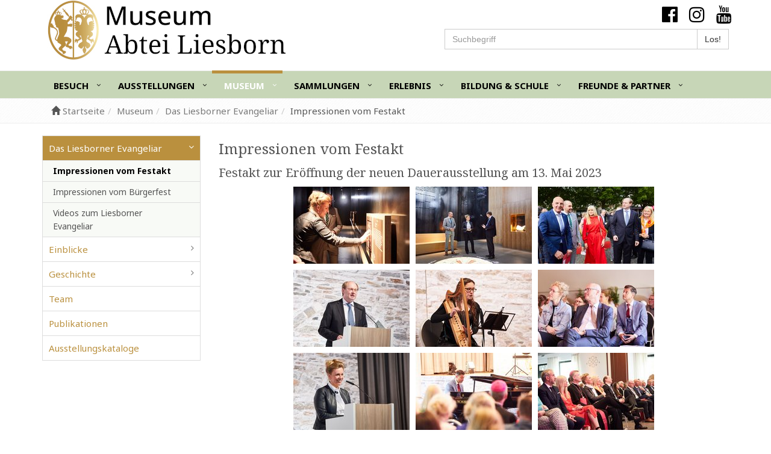

--- FILE ---
content_type: text/html; charset=utf-8
request_url: https://www.museum-abtei-liesborn.de/museum/das-liesborner-evangeliar/impressionen-vom-festakt
body_size: 10467
content:
<!DOCTYPE html>
<html lang="de-DE">
<head>
   <meta http-equiv="X-UA-Compatible" content="IE=edge">
   <meta name="viewport" content="width=device-width, initial-scale=1.0">

<meta charset="utf-8">
<!-- 
	Kreis Warendorf, Amt für Informationsverarbeitung und Digitalisierung

	This website is powered by TYPO3 - inspiring people to share!
	TYPO3 is a free open source Content Management Framework initially created by Kasper Skaarhoj and licensed under GNU/GPL.
	TYPO3 is copyright 1998-2026 of Kasper Skaarhoj. Extensions are copyright of their respective owners.
	Information and contribution at https://typo3.org/
-->

<base href="https://www.museum-abtei-liesborn.de/">

<title>Impressionen vom Festakt</title>
<meta name="generator" content="TYPO3 CMS" />
<meta name="robots" content="INDEX,FOLLOW" />
<meta name="keywords" content="Museum, Abtei, Liesborn, Ausstellungen, Führungen, Kunst, Kultur, religiös" />
<meta name="description" content="Internetseite des Museums Abtei Liesborn" />
<meta name="twitter:card" content="summary" />


<link rel="stylesheet" href="/typo3conf/ext/media2click/Resources/Public/Css/media2click.css?1713024227" media="all">
<link rel="stylesheet" href="/typo3temp/assets/css/a19991c9a5ba74486c6e8a60660c11dc.css?1681587225" media="all">
<link rel="stylesheet" href="/typo3conf/ext/jh_magnificpopup/Resources/Public/css/magnific-popup.css?1618299895" media="all">
<link rel="stylesheet" href="/typo3conf/ext/rx_shariff/Resources/Public/Css/shariff.complete.css?1716902146" media="all">
<link rel="stylesheet" href="/typo3conf/ext/maps2/Resources/Public/Css/Leaflet/Leaflet.css?1716902244" media="all">
<link rel="stylesheet" href="/typo3conf/ext/cewrap/Resources/Public/Css/styles.css?1683105348" media="all">
<link rel="stylesheet" href="/typo3conf/ext/shop/Resources/Public/Styles/confirmOrder.css?1698837326" media="all">
<link rel="stylesheet" href="/typo3conf/ext/me_google_calendar/Resources/Public/Css/main.min.css?1684495881" media="all">
<link rel="stylesheet" href="/typo3conf/ext/me_google_calendar/Resources/Public/Css/fullcalendar.print.min.css?1684495881" media="print">
<link rel="stylesheet" href="/typo3conf/ext/powermail/Resources/Public/Css/Basic.css?1728298378" media="all">
<link rel="stylesheet" href="fileadmin/templates/liesborn/extensions/ke_search/ke_search_pi1.css?1681391320" media="all">



<script>
/*<![CDATA[*/
var TYPO3 = Object.assign(TYPO3 || {}, Object.fromEntries(Object.entries({"settings":{"TS":{"m2cCookieLifetime":"7"}}}).filter((entry) => !['__proto__', 'prototype', 'constructor'].includes(entry[0]))));
/*]]>*/
</script>




    <!-- Web Fonts -->
	<link href="https://fonts.kreis-warendorf.com/css2?family=Noto+Sans:ital,wght@0,300;0,400;0,700;1,300;1,400;1,700&family=Noto+Serif:ital,wght@0,400;0,700;1,400;1,700&display=swap" rel="stylesheet">
    <!-- CSS Global Compulsory -->
    <link rel="stylesheet" type='text/css' href="fileadmin/templates/liesborn/unify/assets/plugins/bootstrap/css/bootstrap.min.css">
    <!-- CSS Header and Footer -->
    <link rel="stylesheet" type='text/css' href="fileadmin/templates/liesborn/unify/assets/css/headers/header-v4.css">
    <link rel="stylesheet" type='text/css' href="fileadmin/templates/liesborn/unify/assets/css/footers/footer-v1.css">
    <!-- CSS Implementing Plugins -->
    <link rel="stylesheet" type='text/css' href="fileadmin/templates/liesborn/unify/assets/plugins/animate.css">
    <link rel="stylesheet" type='text/css' href="fileadmin/templates/liesborn/unify/assets/plugins/line-icons/line-icons.css">
    <link rel="stylesheet" type='text/css' href="fileadmin/templates/liesborn/unify/assets/plugins/font-awesome/css/font-awesome.min.css">
    <link rel="stylesheet" type='text/css' href="fileadmin/templates/liesborn/unify/assets/plugins/fancybox/source/jquery.fancybox.css">
    <!-- CSS Page Style -->
    <link rel="stylesheet" type='text/css' href="fileadmin/templates/liesborn/unify/assets/css/pages/blog_magazine.css">
    <link rel="stylesheet" type='text/css' href="fileadmin/templates/liesborn/unify/assets/css/pages/page_clients.css">
    <link rel="stylesheet" type='text/css' href="fileadmin/templates/liesborn/unify/assets/css/pages/portfolio-v1.css">
    <link rel="stylesheet" type='text/css' href="fileadmin/templates/liesborn/unify/assets/plugins/revolution-slider/rs-plugin/css/settings.css">
    <!-- CSS Theme -->
    <link rel="stylesheet" type='text/css' href="fileadmin/templates/liesborn/unify/assets/css/theme-skins/dark.css">
    <!-- MMENU CSS -->
    <link rel="stylesheet" type='text/css' href="fileadmin/templates/liesborn/lokal/mmenu/jquery.mmenu.all.css">
    <link rel="stylesheet" type='text/css' href="fileadmin/templates/liesborn/lokal/mmenu/hamburger.css">
    <!-- CSS Customization -->
    <link rel="stylesheet" type='text/css' href="fileadmin/templates/liesborn/unify/assets/css/waf-style.css">
    <link rel="stylesheet" type='text/css' href="fileadmin/templates/liesborn/unify/assets/css/waf-custom-header-v4.css">
    <link rel="stylesheet" type='text/css' href="fileadmin/templates/liesborn/unify/assets/css/waf-custom-theme-colors.css" id="style_color">
    <link rel="stylesheet" type='text/css' href="fileadmin/templates/liesborn/unify/assets/css/waf-custom.css">
    <link rel="stylesheet" type='text/css' href="fileadmin/templates/liesborn/unify/assets/css/waf-boxes.css">
    <link href="/fileadmin/templates/liesborn/extensions/skvideo/styles.css" rel="stylesheet">
    <link rel="shortcut icon" href="fileadmin/templates/liesborn/img/favicon.ico">
    <link rel="alternate" type="application/rss+xml" title="RSS" href="http://www.museum-abtei-liesborn.de/rss" />
    <meta name="google-site-verification" content="0nbCe_KOkw1vWZuTpFbb-IdaW3jpNSuAyPAgm8GbATc">
    <script type="text/javascript" src="fileadmin/templates/liesborn/unify/assets/plugins/jquery/jquery.min.js"></script>
    <script type="text/javascript" src="fileadmin/templates/liesborn/lokal/mmenu/jquery.mmenu.all.min.js"></script> 
<link rel="canonical" href="https://www.museum-abtei-liesborn.de/museum/das-liesborner-evangeliar/impressionen-vom-festakt"/>

</head>
<body id="seite32031">
<div class="wrapper" id="my-wrapper">
       <div class="header-v4">
    
	<div class="navbar navbar-default mega-menu" role="navigation">
		<div class="container">
			<div class="row">
				<div class="col-xs-9 col-sm-10 col-md-7">
					<a href="/"><img class="header-banner img-responsive"  alt="Museum Abtei Liesborn" style="margin-top:0px;margin-bottom:5px;" src="/fileadmin/templates/liesborn/img/AL_WBMarke_gold-klein.jpg"></a>
				</div>
                                <div class="col-xs-3 col-sm-2 hidden-md hidden-lg pull-right">
                                        <button id="my-icon" class="hamburger hamburger--spin"  type="button">
                                                <span class="hamburger-box">
                                                <span class="hamburger-inner"></span>
                                                </span>
                                        </button>
                                </div>
				<div class="col-md-5 hidden-xs hidden-sm">
					<ul class="nav navbar-nav navbar-border-bottom navbar-right">
						<li class="no-border"><a style="padding: 5px 10px 0px 10px;" href="https://www.facebook.com/Museum-Abtei-Liesborn-108167178096940" target="_blank">
								<i class="fa fa-facebook-official search fa-2x"></i>
						</a></li>
						<li class="no-border"><a style="padding: 5px 10px 0px 10px;" href="https://www.instagram.com/museumabteiliesborn/" target="_blank">
								<i class="fa fa-instagram search fa-2x"></i>
						</a></li>
						<li class="no-border"><a style="padding: 5px 10px 0px 10px;" href="https://www.youtube.com/channel/UCpnB7Q9IdiqZDym--0pn9Tg" target="_blank">
                                                                <i class="fa fa-youtube search fa-2x"></i>
                                                </a></li>
					</ul>
					<br><br><div class="tx-kesearch-pi1">	
	
        <form method="get" class="form-horizontal" id="form_kesearch_pi1" name="form_kesearch_pi1"  action="/meta/suche/">
                <div class="form-group" style="margin-right:0px;">
                        <label class="sr-only" for="ke_search_sword">Bitte Suchbegriff eingeben</label>
                        <div class="input-group">
                                <input type="text" class="form-control" id="ke_search_sword" name="tx_kesearch_pi1[sword]" value="" placeholder="Suchbegriff" onfocus="if (this.value == 'Suchbegriff') { this.value = ''; }" onblur="if (this.value == '') { this.value = 'Suchbegriff'; }" />
                                <span class="input-group-btn">
                                    <button class="btn btn-default" type="button" id="kesearch_submit" onclick="document.getElementById('kesearchpagenumber').value=1; document.getElementById('form_kesearch_pi1').submit();">Los!</button>
                                </span>
                        </div>
                </div>
                <div class="form-group">
                                                                                                                              
                                <input type="hidden" name="id" value="31718" />                                                                       
                                                                                                                                                      
                                                                                                                                                      
                                                                                                                                                      
                        
                        <input id="kesearchpagenumber" type="hidden" name="tx_kesearch_pi1[page]" value="1" />
                        <input id="resetFilters" type="hidden" name="tx_kesearch_pi1[resetFilters]" value="0" />
                        <input id="sortByField" type="hidden" name="tx_kesearch_pi1[sortByField]" value="" />
                        <input id="sortByDir" type="hidden" name="tx_kesearch_pi1[sortByDir]" value="" />
                </div>
                
        </form>

</div>

				</div>
			</div>
		</div>
		<div class="clearfix"></div>
		<!-- Collect the nav links, forms, and other content for toggling -->
		<div class="collapse navbar-collapse navbar-responsive-collapse" style="font-weight:bold; background:#c7d6b7; color:#ffffff;">
			<div class="container">
				<ul class="nav navbar-nav"><li class='dropdown'><a href="/besuch" class="dropdown-toggle" data-toggle="dropdown" data-hover="dropdown" data-close-others="true">Besuch</a><ul class="dropdown-menu"><li class='dropdown-submenu'><a href="/besuch/termine-/-event/kalender">Termine / Events</a><ul class="dropdown-menu"><li><a href="/besuch/termine-/-event/kalender">Kalender</a></li><li><a href="/veranstaltungen/vorschau">Vorschau</a></li><li><a href="/veranstaltungen/rueckblick">Rückblick</a></li></ul></li><li><a href="/ueber-uns/information-und-service">Information und Service</a></li><li><a href="/besuch/barrierefreiheit">Barrierefreiheit</a></li><li><a href="/ueber-uns/anfahrt">Erreichbarkeit</a></li><li><a href="/ueber-uns/newsletter">Newsletter</a></li><li><a href="https://www.museum-abtei-liesborn.de/shop/ausstellungskataloge">Online-Shop</a></li><li class='dropdown-submenu'><a href="/besuch/nach-dem-besuch">nach dem Besuch</a><ul class="dropdown-menu"><li><a href="https://st-josef-haus.de/begegnungsstaette/cafeteria/" target="_blank">Cafeteria Ludgerushaus</a></li><li><a href="https://www.facebook.com/ZumLieschen/?locale=de_DE" target="_blank">Zum Lieschen</a></li><li><a href="https://www.hotel-karger.de/" target="_blank">Hotel Karger</a></li><li><a href="https://xn--bckerei-scholhlter-ltb78a.de/" target="_blank">Bäckerei Scholhölter</a></li></ul></li></ul></li><li class='dropdown'><a href="/ausstellungen/aktuell-/-fuehrungen" class="dropdown-toggle" data-toggle="dropdown" data-hover="dropdown" data-close-others="true">Ausstellungen</a><ul class="dropdown-menu"><li><a href="/ausstellungen/aktuell-/-fuehrungen">Schau doch mal rein</a></li><li><a href="/ausstellungen/vorschau">Freu dich drauf</a></li><li><a href="/ausstellungen/rueckblick">Ein Blick zurück</a></li></ul></li><li class='active dropdown'><a href="/museum/das-liesborner-evangeliar">Museum</a><ul class="dropdown-menu"><li class='active dropdown-submenu'><a href="/museum/das-liesborner-evangeliar">Das Liesborner Evangeliar</a><ul class="dropdown-menu"><li class='active'><a href="/museum/das-liesborner-evangeliar/impressionen-vom-festakt">Impressionen vom Festakt</a></li><li><a href="/museum/das-liesborner-evangeliar/impressionen-vom-buergerfest">Impressionen vom Bürgerfest</a></li><li><a href="/museum/das-liesborner-evangeliar/videos-zum-liesborner-evangeliar">Videos zum Liesborner Evangeliar</a></li></ul></li><li class='dropdown-submenu'><a href="/museum/das-museum/impressionen">Einblicke</a><ul class="dropdown-menu"><li><a href="/museum/das-museum/impressionen">Impressionen</a></li><li><a href="/museum/einblicke/rundgang">Rundgang</a></li><li><a href="/museum/einblicke/stimmen">Stimmen</a></li></ul></li><li class='dropdown-submenu'><a href="/museum/geschichte">Geschichte</a><ul class="dropdown-menu"><li><a href="/museum/geschichte/geschichte-der-abtei">Geschichte der Abtei</a></li><li><a href="/museum/geschichte/geschichte-des-museums">Geschichte des Museums</a></li></ul></li><li><a href="/besuch/team">Team</a></li><li><a href="/museum/publikationen">Publikationen</a></li><li><a href="/museum/ausstellungskataloge">Ausstellungskataloge</a></li></ul></li><li class='dropdown'><a href="/sammlungen" class="dropdown-toggle" data-toggle="dropdown" data-hover="dropdown" data-close-others="true">Sammlungen</a><ul class="dropdown-menu"><li class='dropdown-submenu'><a href="/sammlungen/aus-den-sammlungen">Aus den Sammlungen</a><ul class="dropdown-menu"><li class='dropdown-submenu'><a href="/sammlungen/aus-den-sammlung/die-abteigeschichte">Die Abteigeschichte</a><ul class="dropdown-menu"><li><a href="/sammlungen/aus-den-sammlung/die-abteigeschichte/der-meister-von-liesborn">Der Meister von Liesborn</a></li><li><a href="/sammlungen/aus-den-sammlung/die-abteigeschichte/die-portraetgalerie-der-liesborner-aebte">Die Porträtgalerie der Liesborner Äbte</a></li></ul></li><li><a href="/sammlungen/aus-den-sammlungen/das-kruzifix-vom-mittelalter-bis-zur-gegenwart">Das Kruzifix vom Mittelalter bis zur Gegenwart</a></li><li><a href="/sammlungen/aus-den-sammlung/die-niederlaendische-und-flaemische-malerei-des-barocks">Die niederländische und flämische Malerei des Barocks</a></li><li><a href="/sammlungen/aus-den-sammlung/das-grafikkabinett-die-kuh-in-der-niederlaendischen-kunst">Das Grafikkabinett. Die Kuh in der niederländischen Kunst</a></li><li><a href="/sammlungen/aus-den-sammlung/die-westfaelische-wohnkultur-von-barock-bis-biedermeier">Die westfälische Wohnkultur von Barock bis Biedermeier</a></li><li><a href="/sammlungen/aus-den-sammlungen/textilien-des-19-und-20-jahrhunderts">Textilien des 19. und 20. Jahrhunderts</a></li><li><a href="/sammlungen/aus-den-sammlungen/gemaelde-des-19-jahrhunderts">Gemälde des 19. Jahrhunderts</a></li><li><a href="/sammlungen/aus-den-sammlungen/kunst-des-20-und-21-jahrhunderts">Kunst des 20. und 21. Jahrhunderts</a></li></ul></li><li><a href="/sammlungen/neuerwerbungen">Neuerwerbungen</a></li><li><a href="/sammlungen/auf-reisen">Auf Reisen</a></li><li class='dropdown-submenu'><a href="/sammlungen/forschung">Forschung</a><ul class="dropdown-menu"><li><a href="/sammlungen/forschung/forschungsvolontariat">Forschungsvolontariat Kunstmuseen NRW</a></li><li><a href="/sammlungen/forschung/forschungskooperation-mit-lmu">Forschungskooperation mit der LMU München</a></li><li class='dropdown-submenu'><a href="/sammlungen/forschung/abschlussarbeiten">Abschlussarbeiten</a><ul class="dropdown-menu"><li><a href="/sammlungen/forschung/abschlussarbeiten/die-historia-westphaliae-von-bernhard-witte">Die Historia Westphaliae von Bernhard Witte</a></li><li><a href="/sammlungen/forschung/abschlussarbeiten/handschriften-aus-der-ehemaligen-klosterbibliothek">Handschriften aus der ehemaligen Klosterbibliothek</a></li><li><a href="/sammlungen/forschung/abschlussarbeiten/der-meister-von-liesborn-alte-und-neue-forschungen">Der Meister von Liesborn - Alte und neue Forschungen</a></li><li><a href="/sammlungen/forschung/abschlussarbeiten/die-haubensammlung-im-museum-abtei-liesborn">Die Haubensammlung im Museum Abtei Liesborn</a></li><li><a href="/sammlungen/forschung/abschlussarbeiten/die-siegel-der-abtei-liesborn">Die Siegel der Abtei Liesborn</a></li></ul></li><li class='dropdown-submenu'><a href="/sammlungen/forschung/promotionsprojekte">Promotionsprojekte</a><ul class="dropdown-menu"><li><a href="/sammlungen/forschung/promotionsprojekte/die-bibliothek-der-benediktinerabtei">Die Bibliothek der Benediktinerabtei</a></li><li><a href="/sammlungen/forschung/promotionsprojekte/die-urkunden-des-klosters-liesborn">Die Urkunden des Klosters Liesborn</a></li><li><a href="/sammlungen/forschung/projekt-passion-und-paedagogik">Passion und Pädagogik. Die Vermittlung der Kreuzsammlung</a></li><li><a href="/sammlungen/forschung/projekt-sammlung-bestickter-spruchtuecher">Alte Sprüche - neue Wege. Sammlung bestickter Spruchtücher</a></li><li><a href="/sammlungen/forschung/projekt-klosterbibliothek-liesborn/projekt-liesborn-und-die-bursfelder-kongregation">Liesborn und die Bursfelder Kongregation</a></li></ul></li></ul></li><li class='dropdown-submenu'><a href="/sammlungen/digitale-sammlungen">Digitale Sammlungen</a><ul class="dropdown-menu"><li><a href="https://www.deutsche-digitale-bibliothek.de/organization/FA6E7QJ2R6ILWXBNZBWD54ZSSJDAPZWE?isThumbnailFiltered=false&amp;query=museum+abtei+liesborn">Deutsche Digitale Bibliothek</a></li><li><a href="https://www.europeana.eu/de/search?page=1&amp;view=list&amp;query=Museum%20Abtei%20Liesborn">Europeana</a></li><li><a href="https://westfalen.museum-digital.de/institution/19">Museum-Digital</a></li><li><a href="https://www.kenom.de/institutionen/isil_DE-MUS-139717/">KENOM virtuelles Münzkabinett</a></li><li><a href="https://themator.museum-digital.de/ausgabe/scrolltopic.php?&amp;tid=2843">Digitale Ausstellung Spruchtücher</a></li></ul></li></ul></li><li class='dropdown'><a href="/fuehrung-buchen-1/fuehrung-fuer-jedermann" class="dropdown-toggle" data-toggle="dropdown" data-hover="dropdown" data-close-others="true">Erlebnis</a><ul class="dropdown-menu"><li><a href="/fuehrung-buchen-1/fuehrung-fuer-jedermann">Führung für Jedermann</a></li><li class='dropdown-submenu'><a href="/erlebnis/kinder-familien">Kinder & Familien</a><ul class="dropdown-menu"><li><a href="https://www.museum-abtei-liesborn.de/ueber-uns/freundeskreis/aufnahmeantrag/abteikater-theophils-museumskids">Abteikater Theophils MuseumsKids</a></li><li><a href="/erlebnis/kinder-familien/auf-den-spuren-des-liesborner-evangeliars">Auf den Spuren des Liesborner Evangeliars</a></li></ul></li><li class='dropdown-submenu'><a href="/erlebnis/fuehrungen-fuer-gruppen">Führungen für Gruppen</a><ul class="dropdown-menu"><li><a href="/erlebnis/fuehrungen-fuer-gruppen/malerei-des-17-bis-19-jahrhunderts">Malerei des 17. bis 19. Jahrhunderts</a></li><li><a href="/erlebnis/fuehrungen-fuer-gruppen/kreuzsammlung">Kreuzsammlung</a></li><li><a href="/erlebnis/fuehrungen-fuer-gruppen/die-geschichte-der-abtei">Die Geschichte der Abtei</a></li><li><a href="/erlebnis/fuehrungen-fuer-gruppen/das-liesborner-evangeliar">Das Liesborner Evangeliar</a></li></ul></li><li><a href="/erlebnis/kultur-kunst-mehr">Kultur_Kunst & Mehr</a></li><li class='dropdown-submenu'><a href="/erlebnis/spritztouren-ins-museum">Spritztouren ins Museum</a><ul class="dropdown-menu"><li><a href="/erlebnis/spritztouren-ins-museum/app-ins-schloss">App ins Schloss</a></li></ul></li><li class='dropdown-submenu'><a href="/erlebnis/atelierkurse">Atelierkurse</a><ul class="dropdown-menu"><li><a href="/erlebnis/atelierkurse/kunstwerktag">Kunstwerktag</a></li><li><a href="/erlebnis/atelierkurse/einfach-mal-kreativ">Einfach mal kreativ</a></li></ul></li></ul></li><li class='dropdown'><a href="/bildung-schule" class="dropdown-toggle" data-toggle="dropdown" data-hover="dropdown" data-close-others="true">Bildung & Schule</a><ul class="dropdown-menu"><li class='dropdown-submenu'><a href="/bildung-schule/fuer-die-juengsten">Kita & Kiga</a><ul class="dropdown-menu"><li><a href="/bildung-schule/fuer-die-juengsten/das-liesborner-evangeliar-ist-ja-kuhl">Das Liesborner Evangeliar ist ja (kuh)l</a></li></ul></li><li class='dropdown-submenu'><a href="/bildung-schule/primarstufe">Primarstufe</a><ul class="dropdown-menu"><li><a href="/bildung-schule/primarstufe/mit-marc-pablo-und-joan-ins-atelier-1">Mit Antonius ins Atelier</a></li><li><a href="/bildung-schule/primarstufe/wissenschaft-macht-spass-entdecke-das-klima/von-der-sagengestalt-zur-eigenen-story-eine-kreative-zeitreise-ins-mystische-westfalen">Von der Sagengestalt zur eigenen Story: Eine kreative Zeitreise ins mystische Westfalen</a></li><li><a href="/bildung-schule/primarstufe/tor-die-wm-edition">Tor!!! Die WM-Edition</a></li><li><a href="/bildung-schule/primarstufe/wissenschaft-macht-spass-entdecke-das-klima">Wissenschaft macht Spaß – entdecke das Klima!</a></li><li><a href="/bildung-schule/primarstufe/mit-abteikater-theophil-zum-evangeliar">Mit Abteikater Theophil zum Evangeliar</a></li><li><a href="/bildung-schule/primarstufe/kreuz-und-quer">Kreuz und Quer</a></li><li><a href="/bildung-schule/primarstufe/einfach-kunst">einFACH Kunst !</a></li><li><a href="/bildung-schule/primarstufe/museum-fuer-anfaenger">Museum für Anfänger</a></li></ul></li><li class='dropdown-submenu'><a href="/bildung-schule/sekundarstufe-i">Sekundarstufe I</a><ul class="dropdown-menu"><li><a href="/bildung-schule/primarstufe/mit-marc-pablo-und-joan-ins-atelier-1-1">Mit Antonius ins Atelier</a></li><li><a href="/bildung-schule/sekundarstufe-i/von-der-sagengestalt-zur-eigenen-story-eine-kreative-zeitreise-ins-mystische-westfalen">Von der Sagengestalt zur eigenen Story: Eine kreative Zeitreise ins mystische Westfalen</a></li><li><a href="/bildung-schule/sekundarstufe-i/tor-die-wm-edition">Tor!!! Die WM-Edition</a></li><li><a href="/bildung-schule/sekundarstufe-i/wissenschaft-macht-spass-entdecke-das-klima">Wissenschaft macht Spaß – entdecke das Klima!</a></li><li><a href="/bildung-schule/sekundarstufe-i/abt-date">Abt-Date</a></li><li><a href="/bildung-schule/sekundarstufe-i/kreuz-und-quer">Kreuz und Quer</a></li><li><a href="/bildung-schule/sekundarstufe-i/selfie-trifft-portraet">Selfie trifft Porträt</a></li></ul></li><li><a href="/bildung-schule/sekundarstufe-ii">Sekundarstufe II & Uni</a></li></ul></li><li class='dropdown'><a href="/freunde-partner" class="dropdown-toggle" data-toggle="dropdown" data-hover="dropdown" data-close-others="true">Freunde & Partner</a><ul class="dropdown-menu"><li class='dropdown-submenu'><a href="/freunde-partner/foerderungen">Aller.Land - zusammen gestalten. Strukturen stärken</a><ul class="dropdown-menu"><li><a href="/freunde-partner/foerderungen/allerland">Über die Förderung</a></li><li><a href="/freunde-partner/foerderungen/kultur-bbq-am-13-september">Rückblick auf das Kultur-BBQ am 13. September</a></li><li><a href="/freunde-partner/foerderungen/rueckblick-vereinspicknick">Rückblick Vereinspicknick</a></li></ul></li><li class='dropdown-submenu'><a href="/ueber-uns/freundeskreis">Freunde des Museums</a><ul class="dropdown-menu"><li><a href="/ueber-uns/freundeskreis/aktuelles">Aktuelles</a></li><li><a href="/ueber-uns/freundeskreis/komm-doch-mit">Komm doch mit!</a></li><li><a href="/ueber-uns/freundeskreis/vorstand-der-freunde-des-museums-abtei-liesborn-ev">Das sind wir!</a></li><li><a href="/ueber-uns/freundeskreis/aufnahmeantrag">Sei dabei!</a></li><li class='dropdown-submenu'><a href="/ueber-uns/freundeskreis/aufnahmeantrag/abteikater-theophils-museumskids">Abteikater Theophils MuseumsKids</a><ul class="dropdown-menu"><li><a href="/ueber-uns/freundeskreis/aufnahmeantrag/abteikater-theophils-museumskids/impressionen-von-den-museumskids">Impressionen von den MuseumsKids</a></li></ul></li></ul></li><li><a href="https://www.kreiskunstverein-beckum-warendorf.de/" target="_blank">Kreiskunstverein Beckum-Warendorf e.V.</a></li><li><a href="http://www.abteikonzerte.de" target="_blank">Liesborner Museumskonzerte</a></li><li><a href="https://www.kreis-warendorf.de/" target="_blank">Kreis Warendorf</a></li><li><a href="http://www.wadersloh.de" target="_blank">Gemeinde Wadersloh</a></li><li><a href="http://www.kulturgut-nottbeck.de" target="_blank">Kulturgut Haus Nottbeck</a></li><li><a href="http://www.museum-telgte.de" target="_blank">RELíGIO Telgte</a></li><li><a href="https://buergerstiftung-wadersloh.de/" target="_blank">Bürgerstiftung Wadersloh</a></li><li><a href="https://www.heimatverein-liesborn.de/" target="_blank">Heimatverein Liesborn</a></li><li><a href="https://www.kulturringliesborn.de/" target="_blank">Kulturring Liesborn</a></li><li><a href="http://www.muensterland.com/tourismus/themen/erlebnis-region-muensterland/burgen-und-schloesser-im-muensterland" target="_blank">Burgen und Schlösser im Münsterland</a></li><li><a href="http://www.klosterlandschaft-westfalen.de" target="_blank">Klosterlandschaft Westfalen</a></li><li><a href="https://klosterlandschaft-owl.de/" target="_blank">Netzwerk Klosterlandschaft OWL</a></li><li><a href="https://www.mein-wadersloh.de/" target="_blank">mein Wadersloh</a></li><li><a href="https://1qmlein.de/">1 qm Lein</a></li><li><a href="http://albert-stuwe.de" target="_blank">Werksverzeichnis Albert Stuwe</a></li></ul></li></ul>
			</div><!--/end container-->
		</div><!--/navbar-collapse-->
	</div>
    </div>


   
         		<!--=== Breadcrumbs ===-->
		<div class="breadcrumbs hidden-xs hidden-sm">
			<div class="container">
				<!-- <h1 class="pull-left"></h1> -->
				<ul class="pull-left breadcrumb"><li><span class="glyphicon glyphicon-home"></span>&nbsp;<a href="/">Startseite</a></li><li><a href="/museum/das-liesborner-evangeliar">Museum</a></li><li><a href="/museum/das-liesborner-evangeliar">Das Liesborner Evangeliar</a></li><li>Impressionen vom Festakt</li></ul>
			</div>
		</div><!--/breadcrumbs-->
		<!--=== End Breadcrumbs ===-->

      

   <div class="container content">
      
<div class="row">
   <div class="col-md-3 hidden-xs hidden-sm">
              <ul class="list-group sidebar-nav-v1" id="sidebar-nav"><li class="list-group-item list-toggle active"><a href="/museum/das-liesborner-evangeliar">Das Liesborner Evangeliar</a><ul class="collapse in"><li class="active"><a href="/museum/das-liesborner-evangeliar/impressionen-vom-festakt">Impressionen vom Festakt</a></li><li><a href="/museum/das-liesborner-evangeliar/impressionen-vom-buergerfest">Impressionen vom Bürgerfest</a></li><li><a href="/museum/das-liesborner-evangeliar/videos-zum-liesborner-evangeliar">Videos zum Liesborner Evangeliar</a></li></ul></li><li class="list-group-item list-toggle"><a href="/museum/das-museum/impressionen">Einblicke</a></li><li class="list-group-item list-toggle"><a href="/museum/geschichte">Geschichte</a></li><li class="list-group-item"><a href="/besuch/team">Team</a></li><li class="list-group-item"><a href="/museum/publikationen">Publikationen</a></li><li class="list-group-item"><a href="/museum/ausstellungskataloge">Ausstellungskataloge</a></li></ul>
        <br><br>
         

   </div>
   <div class="col-md-9">
      
<div id="c76903" class="frame frame-default frame-space-before-none frame-space-after-none"><header><h2 class="">
                Impressionen vom Festakt
            </h2><h3 class="">
                Festakt zur Eröffnung der neuen Dauerausstellung am 13. Mai 2023
            </h3></header><div class="ce-textpic ce-center ce-above"><div class="ce-gallery" data-ce-columns="3" data-ce-images="18"><div class="ce-outer"><div class="ce-inner"><div class="ce-row"><div class="ce-column"><figure class="image"><a href="/fileadmin/_processed_/2/0/csm_Eroeffnungsfeier_Museum_Abtei_Liesborn_318__39__88f879febc.jpg" class="magnificpopup" rel="magnificpopup[76903]"><img class="image-embed-item" src="/fileadmin/_processed_/2/0/csm_Eroeffnungsfeier_Museum_Abtei_Liesborn_318__39__c5946b392c.jpg" width="193" height="128" loading="lazy" alt="" /></a></figure></div><div class="ce-column"><figure class="image"><a href="/fileadmin/_processed_/9/f/csm_Eroeffnungsfeier_Museum_Abtei_Liesborn_318__36__aa3661bb54.jpg" class="magnificpopup" rel="magnificpopup[76903]"><img class="image-embed-item" src="/fileadmin/_processed_/9/f/csm_Eroeffnungsfeier_Museum_Abtei_Liesborn_318__36__21e4ecd77b.jpg" width="193" height="128" loading="lazy" alt="" /></a></figure></div><div class="ce-column"><figure class="image"><a href="/fileadmin/_processed_/4/6/csm_Eroeffnungsfeier_Museum_Abtei_Liesborn_318__62__1019f76c71.jpg" class="magnificpopup" rel="magnificpopup[76903]"><img class="image-embed-item" src="/fileadmin/_processed_/4/6/csm_Eroeffnungsfeier_Museum_Abtei_Liesborn_318__62__f8a82857ca.jpg" width="193" height="128" loading="lazy" alt="" /></a></figure></div></div><div class="ce-row"><div class="ce-column"><figure class="image"><a href="/fileadmin/_processed_/8/e/csm_Eroeffnungsfeier_Museum_Abtei_Liesborn_318__87__cc0b070c45.jpg" class="magnificpopup" rel="magnificpopup[76903]"><img class="image-embed-item" src="/fileadmin/_processed_/8/e/csm_Eroeffnungsfeier_Museum_Abtei_Liesborn_318__87__2fdd6d7128.jpg" width="193" height="128" loading="lazy" alt="" /></a></figure></div><div class="ce-column"><figure class="image"><a href="/fileadmin/_processed_/0/8/csm_Eroeffnungsfeier_Museum_Abtei_Liesborn_318__94__bcc4c65577.jpg" class="magnificpopup" rel="magnificpopup[76903]"><img class="image-embed-item" src="/fileadmin/_processed_/0/8/csm_Eroeffnungsfeier_Museum_Abtei_Liesborn_318__94__e213db5e32.jpg" width="193" height="128" loading="lazy" alt="" /></a></figure></div><div class="ce-column"><figure class="image"><a href="/fileadmin/_processed_/9/d/csm_Eroeffnungsfeier_Museum_Abtei_Liesborn_318__106__0d6fe7aa58.jpg" class="magnificpopup" rel="magnificpopup[76903]"><img class="image-embed-item" src="/fileadmin/_processed_/9/d/csm_Eroeffnungsfeier_Museum_Abtei_Liesborn_318__106__d843ffe4ed.jpg" width="193" height="128" loading="lazy" alt="" /></a></figure></div></div><div class="ce-row"><div class="ce-column"><figure class="image"><a href="/fileadmin/_processed_/a/6/csm_Eroeffnungsfeier_Museum_Abtei_Liesborn_318__99__1dc894263b.jpg" class="magnificpopup" rel="magnificpopup[76903]"><img class="image-embed-item" src="/fileadmin/_processed_/a/6/csm_Eroeffnungsfeier_Museum_Abtei_Liesborn_318__99__7c94c2f40e.jpg" width="193" height="128" loading="lazy" alt="" /></a></figure></div><div class="ce-column"><figure class="image"><a href="/fileadmin/_processed_/b/9/csm_Eroeffnungsfeier_Museum_Abtei_Liesborn_318__132__7f667e8adf.jpg" class="magnificpopup" rel="magnificpopup[76903]"><img class="image-embed-item" src="/fileadmin/_processed_/b/9/csm_Eroeffnungsfeier_Museum_Abtei_Liesborn_318__132__0c9be7b286.jpg" width="193" height="128" loading="lazy" alt="" /></a></figure></div><div class="ce-column"><figure class="image"><a href="/fileadmin/_processed_/3/b/csm_Eroeffnungsfeier_Museum_Abtei_Liesborn_318__120__675278e980.jpg" class="magnificpopup" rel="magnificpopup[76903]"><img class="image-embed-item" src="/fileadmin/_processed_/3/b/csm_Eroeffnungsfeier_Museum_Abtei_Liesborn_318__120__f56ea88dc8.jpg" width="193" height="128" loading="lazy" alt="" /></a></figure></div></div><div class="ce-row"><div class="ce-column"><figure class="image"><a href="/fileadmin/_processed_/9/1/csm_Eroeffnungsfeier_Museum_Abtei_Liesborn_318__154__986ce06ac7.jpg" class="magnificpopup" rel="magnificpopup[76903]"><img class="image-embed-item" src="/fileadmin/_processed_/9/1/csm_Eroeffnungsfeier_Museum_Abtei_Liesborn_318__154__6a5aead472.jpg" width="193" height="128" loading="lazy" alt="" /></a></figure></div><div class="ce-column"><figure class="image"><a href="/fileadmin/_processed_/2/e/csm_Eroeffnungsfeier_Museum_Abtei_Liesborn_318__164__6bcebe0b01.jpg" class="magnificpopup" rel="magnificpopup[76903]"><img class="image-embed-item" src="/fileadmin/_processed_/2/e/csm_Eroeffnungsfeier_Museum_Abtei_Liesborn_318__164__2837f8ddd3.jpg" width="193" height="128" loading="lazy" alt="" /></a></figure></div><div class="ce-column"><figure class="image"><a href="/fileadmin/_processed_/d/8/csm_Eroeffnungsfeier_Museum_Abtei_Liesborn_318__78__b55af19ce8.jpg" class="magnificpopup" rel="magnificpopup[76903]"><img class="image-embed-item" src="/fileadmin/_processed_/d/8/csm_Eroeffnungsfeier_Museum_Abtei_Liesborn_318__78__92fce4248b.jpg" width="193" height="128" loading="lazy" alt="" /></a></figure></div></div><div class="ce-row"><div class="ce-column"><figure class="image"><a href="/fileadmin/_processed_/5/a/csm_Eroeffnungsfeier_Museum_Abtei_Liesborn_318__200__96d2d4d33a.jpg" class="magnificpopup" rel="magnificpopup[76903]"><img class="image-embed-item" src="/fileadmin/_processed_/5/a/csm_Eroeffnungsfeier_Museum_Abtei_Liesborn_318__200__c0174ead02.jpg" width="193" height="128" loading="lazy" alt="" /></a></figure></div><div class="ce-column"><figure class="image"><a href="/fileadmin/_processed_/5/5/csm_Eroeffnungsfeier_Museum_Abtei_Liesborn_318__195__16eadd9ec8.jpg" class="magnificpopup" rel="magnificpopup[76903]"><img class="image-embed-item" src="/fileadmin/_processed_/5/5/csm_Eroeffnungsfeier_Museum_Abtei_Liesborn_318__195__8528c37cdc.jpg" width="193" height="128" loading="lazy" alt="" /></a></figure></div><div class="ce-column"><figure class="image"><a href="/fileadmin/_processed_/2/f/csm_Eroeffnungsfeier_Museum_Abtei_Liesborn_318__223__2f78f9021e.jpg" class="magnificpopup" rel="magnificpopup[76903]"><img class="image-embed-item" src="/fileadmin/_processed_/2/f/csm_Eroeffnungsfeier_Museum_Abtei_Liesborn_318__223__7ddaac9b7f.jpg" width="193" height="128" loading="lazy" alt="" /></a></figure></div></div><div class="ce-row"><div class="ce-column"><figure class="image"><a href="/fileadmin/_processed_/b/4/csm_Eroeffnungsfeier_Museum_Abtei_Liesborn_318__240__8761a8207c.jpg" class="magnificpopup" rel="magnificpopup[76903]"><img class="image-embed-item" src="/fileadmin/_processed_/b/4/csm_Eroeffnungsfeier_Museum_Abtei_Liesborn_318__240__9566434aea.jpg" width="193" height="128" loading="lazy" alt="" /></a></figure></div><div class="ce-column"><figure class="image"><a href="/fileadmin/_processed_/f/4/csm_Eroeffnungsfeier_Museum_Abtei_Liesborn_318__333__ad3c0ee6dd.jpg" class="magnificpopup" rel="magnificpopup[76903]"><img class="image-embed-item" src="/fileadmin/_processed_/f/4/csm_Eroeffnungsfeier_Museum_Abtei_Liesborn_318__333__0534d4372e.jpg" width="193" height="128" loading="lazy" alt="" /></a></figure></div><div class="ce-column"><figure class="image"><a href="/fileadmin/_processed_/4/a/csm_Eroeffnungsfeier_Museum_Abtei_Liesborn_318__300__fd3ca41f0f.jpg" class="magnificpopup" rel="magnificpopup[76903]"><img class="image-embed-item" src="/fileadmin/_processed_/4/a/csm_Eroeffnungsfeier_Museum_Abtei_Liesborn_318__300__7e13f49215.jpg" width="193" height="128" loading="lazy" alt="" /></a><figcaption class="image-caption">
            Alle Fotos: Katharina Kirsch.
        </figcaption></figure></div></div></div></div></div></div></div>


   </div>
</div>

   </div> <!-- class="container content" -->

   <div class="footer-v1">
            <div class="footer">
         <div class="container">
            <div class="row">
               <div class="col-sm-6 col-md-2 md-margin-bottom-40">
                  
<div id="c76305" class="frame frame-default frame-space-before-none frame-space-after-none"><header><h2 style="margin-bottom:17px">Wichtige Links</h2></header><a href="/meta/impressum" class="btn-u rounded" style="width:100%; margin-bottom:5px; background:#f8faf6; text-shadow:none; text-decoration:none; font-weight:600;"><i class="glyphicon fa fa-info-circle"></i>&nbsp;Impressum</a><br><a href="/meta/datenschutz" class="btn-u rounded" style="width:100%; margin-bottom:5px; background:#f8faf6; text-shadow:none; text-decoration:none; font-weight:600;"><i class="glyphicon fa fa-eye"></i>&nbsp;Datenschutz</a><br><a href="/meta/datenschutz/barrierefreiheitserklaerung" class="btn-u rounded" style="width:100%; margin-bottom:5px; background:#f8faf6; text-shadow:none; text-decoration:none; font-weight:600;"><i class="glyphicon fa fa-wheelchair"></i>&nbsp;Barrierefreiheit</a><br><a href="/shop/ausstellungskataloge" class="btn-u rounded" style="width:100%; margin-bottom:5px; background:#f8faf6; text-shadow:none; text-decoration:none; font-weight:600;"><i class="glyphicon fa fa-shopping-cart"></i>&nbsp;Onlineshop</a><br><a href="/ueber-uns/newsletter" class="btn-u rounded" style="width:100%; margin-bottom:5px; background:#f8faf6; text-shadow:none; text-decoration:none; font-weight:600;"><i class="glyphicon fa fa-file-text-o"></i>&nbsp;Newsletter</a><br></div>


               </div><!--/col-md-3-->
               <div class="col-sm-6 col-md-4 md-margin-bottom-40">
                  
<div id="c76034" class="frame frame-default frame-space-before-none frame-space-after-none"><header><h2 class="">
                Kontakt
            </h2></header><p>Museum Abtei Liesborn des Kreises Warendorf<br> Abteiring 8<br> 59329 Wadersloh-Liesborn</p><p><br> Tel.: 02523 / 98 24 0</p><p>E-Mail:&nbsp;<a href="mailto:info@museum-abtei-liesborn.de">info@museum-abtei-liesborn.de</a></p></div>


<div id="c76310" class="frame frame-default frame-space-before-none frame-space-after-none"><div data-mail-url="mailto:" data-orientation="horizontal" data-theme="standard" data-services="[&#039;facebook&#039;]" data-lang="de" class="shariff"></div></div>


               </div><!--/col-md-3-->
               <div class="col-sm-6 col-md-3 md-margin-bottom-40">
                  
<div id="c76035" class="frame frame-default frame-space-before-none frame-space-after-none"><header><h2 class="">
                Öffnungszeiten
            </h2></header><p>Di. - So.: 10 bis 18 Uhr&nbsp;<br> Montags und an allen Feiertagen geschlossen.</p><p><strong>Eintritt frei!</strong></p><p>&nbsp;</p></div>


               </div><!--/col-md-3-->
               <div class="col-sm-6 col-md-3 md-margin-bottom-40">
                  
<div id="c76346" class="frame frame-default frame-space-before-none frame-space-after-none"><div style="margin-top:36px;"><a href="/ueber-uns/anfahrt/"><img src="/fileadmin/templates/liesborn/img/karte.png" alt="Karte Anfahrt" class="img-responsive"></a></div></div>


               </div><!--/col-md-3-->
            </div>
         </div>
      </div><!-- class="footer" -->


            <div class="copyright">
         <div class="container">
            <div class="row">
               <div class="col-md-12">
		  
<div id="c76304" class="frame frame-default frame-space-before-none frame-space-after-none"><div class="ce-image ce-center ce-above"><div class="ce-gallery" data-ce-columns="1" data-ce-images="1"><div class="ce-outer"><div class="ce-inner"><div class="ce-row"><div class="ce-column"><figure class="image"><a href="http://www.kreis-warendorf.de" target="_blank" rel="noreferrer"><img class="image-embed-item" alt="Kreis Warendorf" src="/fileadmin/templates/liesborn/kreiswaf_logo_2014_01.gif" width="140" height="110" loading="lazy" /></a></figure></div></div></div></div></div></div></div>


               </div>
            </div>
         </div>
      </div><!--/copyright-->


   </div> <!-- class="footer-v1" -->
</div> <!-- class="wrapper" -->
<nav id="my-menu"><ul><li><a href="/besuch">Besuch</a><ul><li><a href="/besuch/termine-/-event/kalender">Termine / Events</a><ul><li><a href="/besuch/termine-/-event/kalender">Kalender</a></li><li><a href="/veranstaltungen/vorschau">Vorschau</a></li><li><a href="/veranstaltungen/rueckblick">Rückblick</a></li></ul></li><li><a href="/ueber-uns/information-und-service">Information und Service</a></li><li><a href="/besuch/barrierefreiheit">Barrierefreiheit</a></li><li><a href="/ueber-uns/anfahrt">Erreichbarkeit</a></li><li><a href="/ueber-uns/newsletter">Newsletter</a></li><li><a href="https://www.museum-abtei-liesborn.de/shop/ausstellungskataloge">Online-Shop</a></li><li><a href="/besuch/nach-dem-besuch">nach dem Besuch</a><ul><li><a href="https://st-josef-haus.de/begegnungsstaette/cafeteria/" target="_blank">Cafeteria Ludgerushaus</a></li><li><a href="https://www.facebook.com/ZumLieschen/?locale=de_DE" target="_blank">Zum Lieschen</a></li><li><a href="https://www.hotel-karger.de/" target="_blank">Hotel Karger</a></li><li><a href="https://xn--bckerei-scholhlter-ltb78a.de/" target="_blank">Bäckerei Scholhölter</a></li></ul></li></ul></li><li><a href="/ausstellungen/aktuell-/-fuehrungen">Ausstellungen</a><ul><li><a href="/ausstellungen/aktuell-/-fuehrungen">Schau doch mal rein</a></li><li><a href="/ausstellungen/vorschau">Freu dich drauf</a></li><li><a href="/ausstellungen/rueckblick">Ein Blick zurück</a></li></ul></li><li><a href="/museum/das-liesborner-evangeliar">Museum</a><ul><li><a href="/museum/das-liesborner-evangeliar">Das Liesborner Evangeliar</a><ul><li><a href="/museum/das-liesborner-evangeliar/impressionen-vom-festakt">Impressionen vom Festakt</a></li><li><a href="/museum/das-liesborner-evangeliar/impressionen-vom-buergerfest">Impressionen vom Bürgerfest</a></li><li><a href="/museum/das-liesborner-evangeliar/videos-zum-liesborner-evangeliar">Videos zum Liesborner Evangeliar</a></li></ul></li><li><a href="/museum/das-museum/impressionen">Einblicke</a><ul><li><a href="/museum/das-museum/impressionen">Impressionen</a></li><li><a href="/museum/einblicke/rundgang">Rundgang</a></li><li><a href="/museum/einblicke/stimmen">Stimmen</a></li></ul></li><li><a href="/museum/geschichte">Geschichte</a><ul><li><a href="/museum/geschichte/geschichte-der-abtei">Geschichte der Abtei</a></li><li><a href="/museum/geschichte/geschichte-des-museums">Geschichte des Museums</a></li></ul></li><li><a href="/besuch/team">Team</a></li><li><a href="/museum/publikationen">Publikationen</a></li><li><a href="/museum/ausstellungskataloge">Ausstellungskataloge</a></li></ul></li><li><a href="/sammlungen">Sammlungen</a><ul><li><a href="/sammlungen/aus-den-sammlungen">Aus den Sammlungen</a><ul><li><a href="/sammlungen/aus-den-sammlung/die-abteigeschichte">Die Abteigeschichte</a><ul><li><a href="/sammlungen/aus-den-sammlung/die-abteigeschichte/der-meister-von-liesborn">Der Meister von Liesborn</a></li><li><a href="/sammlungen/aus-den-sammlung/die-abteigeschichte/die-portraetgalerie-der-liesborner-aebte">Die Porträtgalerie der Liesborner Äbte</a></li></ul></li><li><a href="/sammlungen/aus-den-sammlungen/das-kruzifix-vom-mittelalter-bis-zur-gegenwart">Das Kruzifix vom Mittelalter bis zur Gegenwart</a></li><li><a href="/sammlungen/aus-den-sammlung/die-niederlaendische-und-flaemische-malerei-des-barocks">Die niederländische und flämische Malerei des Barocks</a></li><li><a href="/sammlungen/aus-den-sammlung/das-grafikkabinett-die-kuh-in-der-niederlaendischen-kunst">Das Grafikkabinett. Die Kuh in der niederländischen Kunst</a></li><li><a href="/sammlungen/aus-den-sammlung/die-westfaelische-wohnkultur-von-barock-bis-biedermeier">Die westfälische Wohnkultur von Barock bis Biedermeier</a></li><li><a href="/sammlungen/aus-den-sammlungen/textilien-des-19-und-20-jahrhunderts">Textilien des 19. und 20. Jahrhunderts</a></li><li><a href="/sammlungen/aus-den-sammlungen/gemaelde-des-19-jahrhunderts">Gemälde des 19. Jahrhunderts</a></li><li><a href="/sammlungen/aus-den-sammlungen/kunst-des-20-und-21-jahrhunderts">Kunst des 20. und 21. Jahrhunderts</a></li></ul></li><li><a href="/sammlungen/neuerwerbungen">Neuerwerbungen</a></li><li><a href="/sammlungen/auf-reisen">Auf Reisen</a></li><li><a href="/sammlungen/forschung">Forschung</a><ul><li><a href="/sammlungen/forschung/forschungsvolontariat">Forschungsvolontariat Kunstmuseen NRW</a></li><li><a href="/sammlungen/forschung/forschungskooperation-mit-lmu">Forschungskooperation mit der LMU München</a></li><li><a href="/sammlungen/forschung/abschlussarbeiten">Abschlussarbeiten</a><ul><li><a href="/sammlungen/forschung/abschlussarbeiten/die-historia-westphaliae-von-bernhard-witte">Die Historia Westphaliae von Bernhard Witte</a></li><li><a href="/sammlungen/forschung/abschlussarbeiten/handschriften-aus-der-ehemaligen-klosterbibliothek">Handschriften aus der ehemaligen Klosterbibliothek</a></li><li><a href="/sammlungen/forschung/abschlussarbeiten/der-meister-von-liesborn-alte-und-neue-forschungen">Der Meister von Liesborn - Alte und neue Forschungen</a></li><li><a href="/sammlungen/forschung/abschlussarbeiten/die-haubensammlung-im-museum-abtei-liesborn">Die Haubensammlung im Museum Abtei Liesborn</a></li><li><a href="/sammlungen/forschung/abschlussarbeiten/die-siegel-der-abtei-liesborn">Die Siegel der Abtei Liesborn</a></li></ul></li><li><a href="/sammlungen/forschung/promotionsprojekte">Promotionsprojekte</a><ul><li><a href="/sammlungen/forschung/promotionsprojekte/die-bibliothek-der-benediktinerabtei">Die Bibliothek der Benediktinerabtei</a></li><li><a href="/sammlungen/forschung/promotionsprojekte/die-urkunden-des-klosters-liesborn">Die Urkunden des Klosters Liesborn</a></li><li><a href="/sammlungen/forschung/projekt-passion-und-paedagogik">Passion und Pädagogik. Die Vermittlung der Kreuzsammlung</a></li><li><a href="/sammlungen/forschung/projekt-sammlung-bestickter-spruchtuecher">Alte Sprüche - neue Wege. Sammlung bestickter Spruchtücher</a></li><li><a href="/sammlungen/forschung/projekt-klosterbibliothek-liesborn/projekt-liesborn-und-die-bursfelder-kongregation">Liesborn und die Bursfelder Kongregation</a></li></ul></li></ul></li><li><a href="/sammlungen/digitale-sammlungen">Digitale Sammlungen</a><ul><li><a href="https://www.deutsche-digitale-bibliothek.de/organization/FA6E7QJ2R6ILWXBNZBWD54ZSSJDAPZWE?isThumbnailFiltered=false&amp;query=museum+abtei+liesborn">Deutsche Digitale Bibliothek</a></li><li><a href="https://www.europeana.eu/de/search?page=1&amp;view=list&amp;query=Museum%20Abtei%20Liesborn">Europeana</a></li><li><a href="https://westfalen.museum-digital.de/institution/19">Museum-Digital</a></li><li><a href="https://www.kenom.de/institutionen/isil_DE-MUS-139717/">KENOM virtuelles Münzkabinett</a></li><li><a href="https://themator.museum-digital.de/ausgabe/scrolltopic.php?&amp;tid=2843">Digitale Ausstellung Spruchtücher</a></li></ul></li></ul></li><li><a href="/fuehrung-buchen-1/fuehrung-fuer-jedermann">Erlebnis</a><ul><li><a href="/fuehrung-buchen-1/fuehrung-fuer-jedermann">Führung für Jedermann</a></li><li><a href="/erlebnis/kinder-familien">Kinder & Familien</a><ul><li><a href="https://www.museum-abtei-liesborn.de/ueber-uns/freundeskreis/aufnahmeantrag/abteikater-theophils-museumskids">Abteikater Theophils MuseumsKids</a></li><li><a href="/erlebnis/kinder-familien/auf-den-spuren-des-liesborner-evangeliars">Auf den Spuren des Liesborner Evangeliars</a></li></ul></li><li><a href="/erlebnis/fuehrungen-fuer-gruppen">Führungen für Gruppen</a><ul><li><a href="/erlebnis/fuehrungen-fuer-gruppen/malerei-des-17-bis-19-jahrhunderts">Malerei des 17. bis 19. Jahrhunderts</a></li><li><a href="/erlebnis/fuehrungen-fuer-gruppen/kreuzsammlung">Kreuzsammlung</a></li><li><a href="/erlebnis/fuehrungen-fuer-gruppen/die-geschichte-der-abtei">Die Geschichte der Abtei</a></li><li><a href="/erlebnis/fuehrungen-fuer-gruppen/das-liesborner-evangeliar">Das Liesborner Evangeliar</a></li></ul></li><li><a href="/erlebnis/kultur-kunst-mehr">Kultur_Kunst & Mehr</a></li><li><a href="/erlebnis/spritztouren-ins-museum">Spritztouren ins Museum</a><ul><li><a href="/erlebnis/spritztouren-ins-museum/app-ins-schloss">App ins Schloss</a></li></ul></li><li><a href="/erlebnis/atelierkurse">Atelierkurse</a><ul><li><a href="/erlebnis/atelierkurse/kunstwerktag">Kunstwerktag</a></li><li><a href="/erlebnis/atelierkurse/einfach-mal-kreativ">Einfach mal kreativ</a></li></ul></li></ul></li><li><a href="/bildung-schule">Bildung & Schule</a><ul><li><a href="/bildung-schule/fuer-die-juengsten">Kita & Kiga</a><ul><li><a href="/bildung-schule/fuer-die-juengsten/das-liesborner-evangeliar-ist-ja-kuhl">Das Liesborner Evangeliar ist ja (kuh)l</a></li></ul></li><li><a href="/bildung-schule/primarstufe">Primarstufe</a><ul><li><a href="/bildung-schule/primarstufe/mit-marc-pablo-und-joan-ins-atelier-1">Mit Antonius ins Atelier</a></li><li><a href="/bildung-schule/primarstufe/wissenschaft-macht-spass-entdecke-das-klima/von-der-sagengestalt-zur-eigenen-story-eine-kreative-zeitreise-ins-mystische-westfalen">Von der Sagengestalt zur eigenen Story: Eine kreative Zeitreise ins mystische Westfalen</a></li><li><a href="/bildung-schule/primarstufe/tor-die-wm-edition">Tor!!! Die WM-Edition</a></li><li><a href="/bildung-schule/primarstufe/wissenschaft-macht-spass-entdecke-das-klima">Wissenschaft macht Spaß – entdecke das Klima!</a></li><li><a href="/bildung-schule/primarstufe/mit-abteikater-theophil-zum-evangeliar">Mit Abteikater Theophil zum Evangeliar</a></li><li><a href="/bildung-schule/primarstufe/kreuz-und-quer">Kreuz und Quer</a></li><li><a href="/bildung-schule/primarstufe/einfach-kunst">einFACH Kunst !</a></li><li><a href="/bildung-schule/primarstufe/museum-fuer-anfaenger">Museum für Anfänger</a></li></ul></li><li><a href="/bildung-schule/sekundarstufe-i">Sekundarstufe I</a><ul><li><a href="/bildung-schule/primarstufe/mit-marc-pablo-und-joan-ins-atelier-1-1">Mit Antonius ins Atelier</a></li><li><a href="/bildung-schule/sekundarstufe-i/von-der-sagengestalt-zur-eigenen-story-eine-kreative-zeitreise-ins-mystische-westfalen">Von der Sagengestalt zur eigenen Story: Eine kreative Zeitreise ins mystische Westfalen</a></li><li><a href="/bildung-schule/sekundarstufe-i/tor-die-wm-edition">Tor!!! Die WM-Edition</a></li><li><a href="/bildung-schule/sekundarstufe-i/wissenschaft-macht-spass-entdecke-das-klima">Wissenschaft macht Spaß – entdecke das Klima!</a></li><li><a href="/bildung-schule/sekundarstufe-i/abt-date">Abt-Date</a></li><li><a href="/bildung-schule/sekundarstufe-i/kreuz-und-quer">Kreuz und Quer</a></li><li><a href="/bildung-schule/sekundarstufe-i/selfie-trifft-portraet">Selfie trifft Porträt</a></li></ul></li><li><a href="/bildung-schule/sekundarstufe-ii">Sekundarstufe II & Uni</a></li></ul></li><li><a href="/freunde-partner">Freunde & Partner</a><ul><li><a href="/freunde-partner/foerderungen">Aller.Land - zusammen gestalten. Strukturen stärken</a><ul><li><a href="/freunde-partner/foerderungen/allerland">Über die Förderung</a></li><li><a href="/freunde-partner/foerderungen/kultur-bbq-am-13-september">Rückblick auf das Kultur-BBQ am 13. September</a></li><li><a href="/freunde-partner/foerderungen/rueckblick-vereinspicknick">Rückblick Vereinspicknick</a></li></ul></li><li><a href="/ueber-uns/freundeskreis">Freunde des Museums</a><ul><li><a href="/ueber-uns/freundeskreis/aktuelles">Aktuelles</a></li><li><a href="/ueber-uns/freundeskreis/komm-doch-mit">Komm doch mit!</a></li><li><a href="/ueber-uns/freundeskreis/vorstand-der-freunde-des-museums-abtei-liesborn-ev">Das sind wir!</a></li><li><a href="/ueber-uns/freundeskreis/aufnahmeantrag">Sei dabei!</a></li><li><a href="/ueber-uns/freundeskreis/aufnahmeantrag/abteikater-theophils-museumskids">Abteikater Theophils MuseumsKids</a><ul><li><a href="/ueber-uns/freundeskreis/aufnahmeantrag/abteikater-theophils-museumskids/impressionen-von-den-museumskids">Impressionen von den MuseumsKids</a></li></ul></li></ul></li><li><a href="https://www.kreiskunstverein-beckum-warendorf.de/" target="_blank">Kreiskunstverein Beckum-Warendorf e.V.</a></li><li><a href="http://www.abteikonzerte.de" target="_blank">Liesborner Museumskonzerte</a></li><li><a href="https://www.kreis-warendorf.de/" target="_blank">Kreis Warendorf</a></li><li><a href="http://www.wadersloh.de" target="_blank">Gemeinde Wadersloh</a></li><li><a href="http://www.kulturgut-nottbeck.de" target="_blank">Kulturgut Haus Nottbeck</a></li><li><a href="http://www.museum-telgte.de" target="_blank">RELíGIO Telgte</a></li><li><a href="https://buergerstiftung-wadersloh.de/" target="_blank">Bürgerstiftung Wadersloh</a></li><li><a href="https://www.heimatverein-liesborn.de/" target="_blank">Heimatverein Liesborn</a></li><li><a href="https://www.kulturringliesborn.de/" target="_blank">Kulturring Liesborn</a></li><li><a href="http://www.muensterland.com/tourismus/themen/erlebnis-region-muensterland/burgen-und-schloesser-im-muensterland" target="_blank">Burgen und Schlösser im Münsterland</a></li><li><a href="http://www.klosterlandschaft-westfalen.de" target="_blank">Klosterlandschaft Westfalen</a></li><li><a href="https://klosterlandschaft-owl.de/" target="_blank">Netzwerk Klosterlandschaft OWL</a></li><li><a href="https://www.mein-wadersloh.de/" target="_blank">mein Wadersloh</a></li><li><a href="https://1qmlein.de/">1 qm Lein</a></li><li><a href="http://albert-stuwe.de" target="_blank">Werksverzeichnis Albert Stuwe</a></li></ul></li><li><a href="https://www.facebook.com/Museum-Abtei-Liesborn-108167178096940" target="_blank">Facebook</a></li><li><a href="https://www.instagram.com/museumabteiliesborn/" target="_blank">Instagram</a></li></ul></nav>
<script id="powermail_conditions_container" data-condition-uri="https://www.museum-abtei-liesborn.de/museum/das-liesborner-evangeliar/impressionen-vom-festakt?type=3132"></script>
<script src="/typo3conf/ext/jh_magnificpopup/Resources/Public/js/jquery.magnific-popup.min.js?1618299895"></script>
<script src="/typo3conf/ext/jh_magnificpopup/Resources/Public/js/jquery.filter-isImageFile.min.js?1618299895"></script>
<script src="/typo3conf/ext/maps2/Resources/Public/JavaScript/Leaflet.js?1716902244"></script>
<script src="/typo3conf/ext/maps2/Resources/Public/JavaScript/OpenStreetMaps2.js?1716902244"></script>
<script src="/typo3conf/ext/me_google_calendar/Resources/Public/JavaScript/moment.min.js?1684495881"></script>

<script src="/typo3conf/ext/shop/Resources/Public/JavaScript/Logger.js?1698837326"></script>
<script src="/typo3conf/ext/rx_shariff/Resources/Public/JavaScript/shariff.min.js?1716902146"></script>
<script src="/typo3conf/ext/skvideo/Resources/Public/Js/scripts.js?1713024244"></script>
<script src="/typo3conf/ext/media2click/Resources/Public/JavaScript/media2click.js?1713024227"></script>
<script src="/typo3conf/ext/shop/Resources/Public/JavaScript/Translate.js?1698837326"></script>
<script src="/typo3conf/ext/shop/Resources/Public/JavaScript/FlashMessage.js?1698837326"></script>
<script src="/typo3conf/ext/shop/Resources/Public/JavaScript/NumberFormat.js?1698837326"></script>
<script src="/typo3conf/ext/shop/Resources/Public/JavaScript/Shop.js?1698837326"></script>
<script src="/typo3conf/ext/me_google_calendar/Resources/Public/JavaScript/fullcalendar.min.js?1684495881"></script>
<script src="/typo3conf/ext/me_google_calendar/Resources/Public/JavaScript/locale-all.js?1684495881"></script>
<script src="/typo3conf/ext/me_google_calendar/Resources/Public/JavaScript/gcal.min.js?1684495881"></script>
<script src="/typo3conf/ext/me_google_calendar/Resources/Public/JavaScript/main.min.js?1684495881"></script>
<script src="/typo3conf/ext/powermail/Resources/Public/JavaScript/Powermail/Form.min.js?1728298378" defer="defer"></script>
<script src="/typo3conf/ext/powermail_cond/Resources/Public/JavaScript/PowermailCondition.min.js?1681900622" defer="defer"></script>
<script src="/typo3temp/assets/js/70fdf2b128c0902f0f0abe90e0750180.js?1681497151"></script>


   <!-- JS Global Compulsory -->
   <script type="text/javascript" src="fileadmin/templates/liesborn/unify/assets/plugins/jquery/jquery-migrate.min.js"></script>
   <script type="text/javascript" src="fileadmin/templates/liesborn/unify/assets/plugins/bootstrap/js/bootstrap.min.js"></script>
   <!-- JS Implementing Plugins -->
   <script type="text/javascript" src="fileadmin/templates/liesborn/unify/assets/plugins/back-to-top.js"></script>
   <script type="text/javascript" src="fileadmin/templates/liesborn/unify/assets/plugins/fancybox/source/jquery.fancybox.pack.js"></script>
   <script type="text/javascript" src="fileadmin/templates/liesborn/unify/assets/plugins/revolution-slider/rs-plugin/js/jquery.themepunch.tools.min.js"></script>
   <script type="text/javascript" src="fileadmin/templates/liesborn/unify/assets/plugins/revolution-slider/rs-plugin/js/jquery.themepunch.revolution.min.js"></script>
   <!-- JS Customization -->
   <script type="text/javascript" src="fileadmin/templates/liesborn/unify/assets/js/custom.js"></script>
   <script type="text/javascript" src="fileadmin/templates/liesborn/lokal/salvattore.min.js"></script>
   <!-- JS Page Level -->
   <script type="text/javascript" src="fileadmin/templates/liesborn/unify/assets/js/plugins/revolution-slider.js"></script>
   <script type="text/javascript" src="fileadmin/templates/liesborn/unify/assets/js/app.js"></script>
   <script type="text/javascript" src="fileadmin/templates/liesborn/unify/assets/js/plugins/fancy-box.js"></script>
   <script type="text/javascript">
    jQuery(document).ready(function() {
      App.init();
      FancyBox.initFancybox();
      RevolutionSlider.initRSfullWidth();
      $("#my-menu").mmenu({
   "offCanvas": {
      "position": "right",
      "pageSelector": "#my-wrapper"
   },
   "navbars": [
      {
         "position": "bottom",
         "content": [
            "<a class='fa fa-envelope' href='mailto:info@museum-abtei-liesborn.de/'></a>"
         ]
      }
   ]
});
var $icon = $("#my-icon");
var API = $("#my-menu").data( "mmenu" );

$icon.on( "click", function() {
   API.open();
});

API.bind( "open:finish", function() {
   setTimeout(function() {
      $icon.addClass( "is-active" );
   }, 100);
});
API.bind( "close:finish", function() {
   setTimeout(function() {
      $icon.removeClass( "is-active" );
   }, 100);
});
});
  </script>
   <!-- Piwik -->
   <script type="text/javascript">
      var _paq = _paq || [];
      _paq.push(["setDoNotTrack", true]);
      _paq.push(['disableCookies']);
      _paq.push(['trackPageView']);
      _paq.push(['enableLinkTracking']);
      (function() {
         var u=(("https:" == document.location.protocol) ? "https" : "http") + "://www.kreis-warendorf.de/piwik/";
         _paq.push(['setTrackerUrl', u+'piwik.php']);
         _paq.push(['setSiteId', 7]);
         var d=document, g=d.createElement('script'), s=d.getElementsByTagName('script')[0]; g.type='text/javascript';
         g.defer=true; g.async=true; g.src=u+'piwik.js'; s.parentNode.insertBefore(g,s);
      })();
   </script>
   <noscript><p><img src="http://www.kreis-warendorf.de/piwik/piwik.php?idsite=7" style="border:0;" alt="piwik" /></p></noscript>
   <!-- End Piwik Code -->

</body>
</html>

--- FILE ---
content_type: text/css; charset=utf-8
request_url: https://www.museum-abtei-liesborn.de/typo3temp/assets/css/a19991c9a5ba74486c6e8a60660c11dc.css?1681587225
body_size: 1376
content:
/* default styles for extension "tx_frontend" */
    .ce-align-left { text-align: left; }
    .ce-align-center { text-align: center; }
    .ce-align-right { text-align: right; }

    .ce-table td, .ce-table th { vertical-align: top; }

    .ce-textpic, .ce-image, .ce-nowrap .ce-bodytext, .ce-gallery, .ce-row, .ce-uploads li, .ce-uploads div { overflow: hidden; }

    .ce-left .ce-gallery, .ce-column { float: left; }
    .ce-center .ce-outer { position: relative; float: right; right: 50%; }
    .ce-center .ce-inner { position: relative; float: right; right: -50%; }
    .ce-right .ce-gallery { float: right; }

    .ce-gallery figure { display: table; margin: 0; }
    .ce-gallery figcaption { display: table-caption; caption-side: bottom; }
    .ce-gallery img { display: block; }
    .ce-gallery iframe { border-width: 0; }
    .ce-border img,
    .ce-border iframe {
        border: 2px solid #000000;
        padding: 0px;
    }

    .ce-intext.ce-right .ce-gallery, .ce-intext.ce-left .ce-gallery, .ce-above .ce-gallery {
        margin-bottom: 10px;
    }
    .ce-image .ce-gallery { margin-bottom: 0; }
    .ce-intext.ce-right .ce-gallery { margin-left: 10px; }
    .ce-intext.ce-left .ce-gallery { margin-right: 10px; }
    .ce-below .ce-gallery { margin-top: 10px; }

    .ce-column { margin-right: 10px; }
    .ce-column:last-child { margin-right: 0; }

    .ce-row { margin-bottom: 10px; }
    .ce-row:last-child { margin-bottom: 0; }

    .ce-above .ce-bodytext { clear: both; }

    .ce-intext.ce-left ol, .ce-intext.ce-left ul { padding-left: 40px; overflow: auto; }

    /* Headline */
    .ce-headline-left { text-align: left; }
    .ce-headline-center { text-align: center; }
    .ce-headline-right { text-align: right; }

    /* Uploads */
    .ce-uploads { margin: 0; padding: 0; }
    .ce-uploads li { list-style: none outside none; margin: 1em 0; }
    .ce-uploads img { float: left; padding-right: 1em; vertical-align: top; }
    .ce-uploads span { display: block; }

    /* Table */
    .ce-table { width: 100%; max-width: 100%; }
    .ce-table th, .ce-table td { padding: 0.5em 0.75em; vertical-align: top; }
    .ce-table thead th { border-bottom: 2px solid #dadada; }
    .ce-table th, .ce-table td { border-top: 1px solid #dadada; }
    .ce-table-striped tbody tr:nth-of-type(odd) { background-color: rgba(0,0,0,.05); }
    .ce-table-bordered th, .ce-table-bordered td { border: 1px solid #dadada; }

    /* Space */
    .frame-space-before-extra-small { margin-top: 1em; }
    .frame-space-before-small { margin-top: 2em; }
    .frame-space-before-medium { margin-top: 3em; }
    .frame-space-before-large { margin-top: 4em; }
    .frame-space-before-extra-large { margin-top: 5em; }
    .frame-space-after-extra-small { margin-bottom: 1em; }
    .frame-space-after-small { margin-bottom: 2em; }
    .frame-space-after-medium { margin-bottom: 3em; }
    .frame-space-after-large { margin-bottom: 4em; }
    .frame-space-after-extra-large { margin-bottom: 5em; }

    /* Frame */
    .frame-ruler-before:before { content: ''; display: block; border-top: 1px solid rgba(0,0,0,0.25); margin-bottom: 2em; }
    .frame-ruler-after:after { content: ''; display: block; border-bottom: 1px solid rgba(0,0,0,0.25); margin-top: 2em; }
    .frame-indent { margin-left: 15%; margin-right: 15%; }
    .frame-indent-left { margin-left: 33%; }
    .frame-indent-right { margin-right: 33%; }
/* default styles for extension "tx_imagegallery" */
	.tx-shop .badge-default {
		color: #fff;
		background-color: #ccc;
	}
	.tx-shop .product-highlight {
		-webkit-box-shadow: 0px 0px 5px 0px rgba(255,0,0,1);
		-moz-box-shadow: 0px 0px 5px 0px rgba(255,0,0,1);
		box-shadow: 0px 0px 5px 0px rgba(255,0,0,1);
	}
	.tx-shop .product-offer {
		-webkit-box-shadow: 0px 0px 5px 0px rgba(0255,,0,1);
		-moz-box-shadow: 0px 0px 5px 0px rgba(0,255,0,1);
		box-shadow: 0px 0px 5px 0px rgba(0,255,0,1);
	}

	#shop-flash-messages {
		position: fixed;
		top: 10px;
		right: 20px;
		z-index: 9999;
	}

	.nobr {
		white-space: nowrap;
	}
	.product-body {
		margin-top: 30px;
	}

	.product-images  {
		overflow: hidden;
		border: 1px solid rgba(0, 0, 0, .125);
	}
	.product-images-wrapper {
		position: relative;
		width: 99999px;
	}
	.product-image {
		float: left;
	}
	.product-image img {
		width: 100%;
		height: auto;
	}

	/* Shopping basket */
	.shop-basket-show .table thead th,
	.shop-basketorder-confirm-order .table thead th {
		vertical-align: bottom;
		border-bottom: 2px solid #dee2e6;
	}
	.shop-basket-show .table tbody,
	.shop-basketorder-confirm-order .table tbody {
		border-bottom: 2px solid #dee2e6;
	}
	.shop-basket-show .quantity-column .basket-item-quantity {
		padding-right: 0;
	}
	.shop-basket-show .quantity-column,
	.shop-basketorder-confirm-order .quantity-column {
		width: 110px;
	}
	.shop-basket-show .product-no-column,
	.shop-basketorder-confirm-order .product-no-column {
		width: 110px;
	}
	.shop-basket-show .price-amount-column,
	.shop-basketorder-confirm-order .price-amount-column {
		width: 110px;
	}
	.shop-basket-show .single-price-column,
	.shop-basketorder-confirm-order .single-price-column {
		width: 120px;
	}
	.shop-basket-show .price-tax-column,
	.shop-basketorder-confirm-order .price-tax-column {
		width: 120px;
	}
	.shop-basket-show .actions-column,
	.shop-basketorder-confirm-order .actions-column {
		width: 70px;
	}



--- FILE ---
content_type: text/css; charset=utf-8
request_url: https://www.museum-abtei-liesborn.de/fileadmin/templates/liesborn/unify/assets/css/waf-style.css
body_size: 978
content:
/*
 * Template Name: Unify - Responsive Bootstrap Template
 * Description: Business, Corporate, Portfolio, E-commerce, Blog and One Page Template.
 * Version: 1.9.2
 * Author: @htmlstream
 * Website: http://htmlstream.com
*/

/*Import Global Compulsory CSS Files*/
@import url(app.css);
@import url(waf-blocks.css);


* {
  border-radius: 0;
}

body {
 color: #333;
 font-size: 15px;
 line-height: 1.6;
 font-family: "Noto Sans",Helvetica,Arial,sans-serif;
}

body.header-fixed-space {
  padding-top: 94px;
}
body.header-fixed-space-v2 {
  padding-top: 135px;
}

@media (max-width: 991px) {
  body.header-fixed-space,
  body.header-fixed-space-v2 {
    padding-top: 0;
  }
}

p,
li,
label {
 color: #555;
}

a {
 color: #72c02c;
 text-decoration: none;
}

a,
a:focus,
a:hover,
a:active,
button,
button:hover {
  outline: 0 !important;
}

a:focus {
text-decoration: none;
}
a:hover {
 color: #72c02c;
 text-decoration: underline;
}

/*Boxed Layout
------------------------------------*/
.wrapper {
  background: #fff;
}

.boxed-layout {
  padding: 0;
  box-shadow: 0 0 5px #ccc;
  margin-left: auto !important;
  margin-right: auto !important;
  background: url(../img/patterns/15.png) repeat;
}

/*Hiding arrows for select field in IE*/
select::-ms-expand {
  display: none;
}

/* unser gelber button
------------------------------------*/
.btn-u.btn-u-yellow {
        background: #f1c40f;
        color: #000000;
}
.btn-u.btn-u-yellow:hover,
.btn-u.btn-u-yellow:focus,
.btn-u.btn-u-yellow:active,
.btn-u.btn-u-yellow.active,
.open .dropdown-toggle.btn-u.btn-u-yellow {
        background: #f8e186;
}
.btn-u.btn-u-split-yellow.dropdown-toggle {
        border-left: solid 1px #f8e186;
}
.btn-u.btn-brd.btn-u-yellow {
        border-color: #f1c40f;
}
.btn-u.btn-brd.btn-u-yellow:hover {
        color: #f39c12;
        border-color: #f8e187;
}
.btn-u.btn-brd.btn-u-yellow.btn-brd-hover:hover {
        background: #f8e187;
}
/* unser weisser button
-------------------------------------*/
.btn-u.btn-u-white {
        background: #ffffff;
        color: #000000;
}
.btn-u.btn-u-white:hover,
.btn-u.btn-u-white:focus,
.btn-u.btn-u-white:active,
.btn-u.btn-u-white.active,
.open .dropdown-toggle.btn-u.btn-u-white {
        background: #cccccc;
}
.btn-u.btn-u-split-white.dropdown-toggle {
        border-left: solid 1px #cccccc;
}
.btn-u.btn-brd.btn-u-white {
        border-color: #ffffff;
}
.btn-u.btn-brd.btn-u-white:hover {
        color: #cccccc;
        border-color: #ffffff;
}
.btn-u.btn-brd.btn-u-white.btn-brd-hover:hover {
        background: #cccccc;
}
.tp-banner-container a.btn-u-white,
.tp-banner-container a.btn-u-white:hover {
  color: #000;
  border: solid 1px transparent;
}
.modal-backdrop {
	z-index:0 !important;
}


--- FILE ---
content_type: text/css; charset=utf-8
request_url: https://www.museum-abtei-liesborn.de/fileadmin/templates/liesborn/unify/assets/css/waf-custom-header-v4.css
body_size: 609
content:
.header-v4 .navbar-header {
	margin: 5px 0; /* war 20px 0; */
}

@media (max-width: 991px) {
	.header-v4 .navbar-header {
		margin: 5px 0 0; /* war 5px 0 0; */
	}
}

/*Navbar Toggle*/
.header-v4 .navbar-default .navbar-toggle {
	border-color: #293d29;
}

.header-v4 .full-width-menu {
	color: #ffffff;
}

.header-v4 .navbar-toggle,
.header-v4 .navbar-default .navbar-toggle:hover, 
.header-v4 .navbar-default .navbar-toggle:focus {
	background: #c7d6b7;
}

/*Navbar Menu*/
.header-v4 .navbar-default .navbar-nav > li > a {
	font-weight:bold; /* war: 400 */
}

.header-v4 .navbar-default .navbar-nav > .active > a {
	color: #ffffff;
}

@media (max-width: 991px) {
	.header-v4 .navbar-default .navbar-nav .open .dropdown-menu > li > a {
		color: #ffffff;
	}
	.header-v4 .navbar-default .navbar-nav .open .dropdown-menu > .active > a,
	.header-v4 .navbar-default .navbar-nav .open .dropdown-menu > .active > a:hover,
	.header-v4 .navbar-default .navbar-nav .open .dropdown-menu > .active > a:focus {
		color: #ffffff;
		background-color: #c7d6b7;
	}
	.header-v4 .navbar-default .navbar-nav > .active > a,
	.header-v4 .navbar-default .navbar-nav > .active > a:hover,
	.header-v4 .navbar-default .navbar-nav > .active > a:focus {
		color: #ffffff !important;	
	}

	.header-v4 .dropdown .dropdown-submenu > a { 
		color: #fff !important;
	}
}

@media (min-width: 992px) {
        .header-v4 .navbar-default .navbar-nav > li {
                margin-left: -1px;
                border-left: none; 
                border-right: none; 
        }

	.header-v4 .navbar-collapse {
		/* border-top: 1px solid #293d29; */
		/* border-bottom: 1px solid #293d29; */
	}
	.header-v4 .navbar-default .navbar-nav > li > a,
	.header-v4 .navbar-default .navbar-nav > li > a:focus {	
		border-top: solid 5px transparent;
	}

	.header-v4 .navbar-default .navbar-nav > li > a:hover,
	.header-v4 .navbar-default .navbar-nav > .active > a {
		border-top: solid 5px #f8faf6;
	}
	.header-v4 .navbar-default .navbar-nav > .open > a,
	.header-v4 .navbar-default .navbar-nav > .open > a:hover,
	.header-v4 .navbar-default .navbar-nav > .open > a:focus {
		color: #ffffff;
	}

	.header-v4 .navbar-default .navbar-nav > li:hover > a {
        	border-top: solid 5px #f8faf6;
	}

	/*Dropdown Menu*/
	.header-v4 .dropdown-menu { 
		border-bottom: solid 2px #c7d6b7; 
	}
	.header-v4 .dropdown-menu .active > a,
	.header-v4 .dropdown-menu li > a:hover {
		background: #c7d6b7 !important;
	}
}

.header-v4 .dropdown > a:after {
    right: 10px;
}
.header-v4 .navbar .nav > li > .search {
	color: #ffffff;
}

.header-v4 .navbar .nav > li > .search:hover {
	color: #ffffff; 
}


--- FILE ---
content_type: text/css; charset=utf-8
request_url: https://www.museum-abtei-liesborn.de/fileadmin/templates/liesborn/unify/assets/css/waf-custom-theme-colors.css
body_size: 5973
content:
/* 
* Version: 1.8
* Dark Red Color:       #a10f2b  =>  #ff0000;   => #c7d6b7  
* Dark Red Hover Color: #b61332  =>  #cc0000;   => #b4dd3c  ==> muss  #3d5c3d
* Additional color:     #e6c6cc;
* rgba(161, 15, 43, 1);                         => (144,180,32,1)
*/

a {
  color: #c7d6b7;
}
a:focus, 
a:hover, 
a:active {
  color: #c7d6b7;
}
.color-green {
  color: #c7d6b7;
}
a.read-more:hover { 
  color:#c7d6b7; 
}
.linked:hover {
  color:#c7d6b7;
}

/* Headers Default
------------------------------------*/
.header .navbar-nav > .active > a {
  color: #c7d6b7;
}
.header .navbar-nav > .active > a {
  border-color: #c7d6b7;
}
.header .dropdown-menu {
  border-top: solid 2px #c7d6b7;
}
.header .navbar-nav > li:hover > a {
  color: #c7d6b7;
}
.header .nav > li > .search:hover {
  border-bottom-color: #3d5c3d;
  color: #3d5c3d;
}
.header .navbar-nav > li > a:hover,
.header .navbar-nav > .active > a {
  border-bottom-color: #c7d6b7;
}
.header .navbar-toggle {
  border-color: #3d5c3d;
}
.header .navbar-toggle,
.header .navbar-toggle:hover,
.header .navbar-toggle:focus {
  background:  #c7d6b7;
}
.header .navbar-toggle:hover {
  background:  #3d5c3d !important;
}
.header .navbar-nav > .open > a,
.header .navbar-nav > .open > a:hover,
.header .navbar-nav > .open > a:focus {
  color: #c7d6b7;
}

/* Design for max-width: 991px */
@media (max-width: 991px) {
  .header .navbar-nav > .active > a,
  .header .navbar-nav > .active > a:hover,
  .header .navbar-nav > .active > a:focus {
    background:  #c7d6b7;
    color: #fff !important;
  }
  .header .navbar-nav > .active > a {
    border-color: #eee;
  }
  .header .nav > li > .search:hover {
    background:  #c7d6b7;
  }
}

/* Headers v1
------------------------------------*/
/*Fix hover color for the little icons v1.9*/
.header-v1 .topbar-v1 .top-v1-data li a:hover i {
  color: #c7d6b7;
}

.header-v1 .navbar-default .navbar-nav > .active > a,
.header-v1 .navbar-default .navbar-nav > li > a:hover,
.header-v1 .navbar-default .navbar-nav > li > a:focus {
  color: #c7d6b7;
}
.header-v1 .dropdown-menu {
  border-color: #c7d6b7;
}
.header-v1 .navbar-default .navbar-nav > li:hover > a {
  color: #c7d6b7;
}
.header-v1 .navbar .nav > li > .search:hover {
  color: #c7d6b7;
}
.header-v1 .navbar .nav > li > .search:hover {
  color: #c7d6b7;
}
.header-v1 .navbar-default .navbar-toggle {
  border-color: #3d5c3d;
}
.header-v1 .navbar-toggle,
.header-v1 .navbar-default .navbar-toggle:hover,
.header-v1 .navbar-default .navbar-toggle:focus {
  background:  #c7d6b7;
}
.header-v1 .navbar-toggle:hover {
  background:  #3d5c3d !important;
}

/* Design for max-width: 991px */
@media (max-width: 991px) {
  .header-v1 .navbar-default .navbar-nav > li:hover > a {
    border-color:  #eee;
  }
  .header-v1 .navbar-default .navbar-nav > .active > a,
  .header-v1 .navbar-default .navbar-nav > .active > a:hover,
  .header-v1 .navbar-default .navbar-nav > .active > a:focus {
    background-color: #c7d6b7;
  }
  .header-v1 .navbar-default .navbar-nav > .active > a {
    border-color: #eee;
  }
  .header-v1 .navbar .nav > li > .search:hover {
    background-color: #c7d6b7;
  }
}

/* Headers v2
------------------------------------*/
.header-v2 .dropdown-menu {
  border-color: #c7d6b7;
}
.header-v2 .navbar-default .navbar-toggle {
  border-color: #3d5c3d;
}
.header-v2 .navbar-toggle,
.header-v2 .navbar-default .navbar-toggle:hover,
.header-v2 .navbar-default .navbar-toggle:focus {
  background:  #c7d6b7;
}
.header-v2 .navbar-toggle:hover {
  background:  #3d5c3d !important;
}

/* Design for max-width: 991px */
@media (max-width: 991px) {
  .header-v2 .navbar-default .navbar-nav > .active > a,
  .header-v2 .navbar-default .navbar-nav > .active > a:hover,
  .header-v2 .navbar-default .navbar-nav > .active > a:focus {
    background:  #c7d6b7;
    color: #fff !important;
  }
  .header-v2 .navbar-default .navbar-nav > li > a:hover {
     color: #c7d6b7;
  }
}  

/* Headers v3
------------------------------------*/
.header-v3 .navbar-default .navbar-nav > .active > a {
  color: #c7d6b7;
}
.header-v3 .navbar-default .navbar-nav > li:hover > a {
  color: #3d5c3d;
}
.header-v3 .dropdown-menu {
  border-color: #c7d6b7;
}
.header-v3 .navbar-default .navbar-toggle {
  border-color: #3d5c3d;
}
.header-v3 .navbar-toggle,
.header-v3 .navbar-default .navbar-toggle:hover,
.header-v3 .navbar-default .navbar-toggle:focus {
  background:  #c7d6b7;
}
.header-v3 .navbar-toggle:hover {
  background:  #3d5c3d !important;
}
.header-v3 .navbar .nav > li > .search:hover {
  background: inherit;
  color: #c7d6b7;
}

/* Design for max-width: 991px */
@media (max-width: 991px) {

  .header-v3 .navbar-default .navbar-nav > .active > a,
  .header-v3 .navbar-default .navbar-nav > .active > a:hover,
  .header-v3 .navbar-default .navbar-nav > .active > a:focus {
    background:  #c7d6b7;
    color: #fff !important;
  }
  .header-v3 .navbar-default .navbar-nav > .active > a {
    border-color: #eee;
  }
  .header-v3 .navbar .nav > li > .search:hover {
    background:  #c7d6b7;
  }
}  

/* Headers v4
------------------------------------*/
/*Fix hover color for the little icons v1.9*/
.topbar-v1 .top-v1-data li a:hover i {
  color: #c7d6b7;
}
.header-v4 .navbar-default .navbar-nav > li > a:hover, 
.header-v4 .navbar-default .navbar-nav > .active > a {
  border-top: solid 5px #ba903e;
}
.header-v4 .navbar-default .navbar-nav > .active > a {
  color: #ffffff;
  
}
.header-v4 .navbar-default .navbar-nav > li:hover > a {
  border-color:  #c7d6b7;
  color: #3d5c3d;
}
.header-v4 .navbar .nav > li > .search:hover {
  color: #c7d6b7;
}
.header-v4 .navbar-default .navbar-nav > .open > a,
.header-v4 .navbar-default .navbar-nav > .open > a:hover,
.header-v4 .navbar-default .navbar-nav > .open > a:focus {
  
}

/* Design for max-width: 991px */
@media (max-width: 991px) {
  .header-v4 .navbar-default .navbar-nav > li:hover > a {
  border-color:  #eee;
  }
  .header-v4 .navbar-default .navbar-nav > .active > a,
  .header-v4 .navbar-default .navbar-nav > .active > a:hover,
  .header-v4 .navbar-default .navbar-nav > .active > a:focus {
   
  }
  .header-v4 .navbar-default .navbar-nav > .active > a {
    border-color: #eee;
  }
  .header-v4 .navbar .nav > li > .search:hover {
    background:  #c7d6b7;
  }
}

/* Headers v5
------------------------------------*/
/*bug fixed v1.9*/
@media (min-width: 992px) {
  .header-v5 .navbar-default .navbar-nav > li > a:hover,
  .header-v5 .navbar-default .navbar-nav > .active > a {
    border-top: 2px solid #c7d6b7;
  }
}
.header-v5 .navbar-default .navbar-nav > .active > a {
  color: #c7d6b7;
}
.header-v5 .navbar-default .navbar-nav > li:hover > a {
  color: #c7d6b7;
}
.header-v5 .navbar-default .navbar-nav > .open > a,
.header-v5 .navbar-default .navbar-nav > .open > a:hover,
.header-v5 .navbar-default .navbar-nav > .open > a:focus {
  color: #c7d6b7;
}
.header-v5 .dropdown-menu li > a:hover {
  background:  #c7d6b7;
}
.header-v5 .dropdown-menu .active > a,
.header-v5 .dropdown-menu li > a:hover {
  background:  #c7d6b7;
}
.header-v5 .dropdown-menu {
  border-color: #c7d6b7;
}
.header-v5 .dropdown-menu li.dropdown-submenu:hover > a {
  background:  #c7d6b7;
}
.header-v5 .dropdown-menu .style-list li > a:hover {
  background: none;
}
.header-v5 .style-list li a:hover {
  color: #c7d6b7;
}

/*bug fixed v1.9*/
.header-v5 .subtotal .subtotal-cost {
    color: #c7d6b7;
}

/*bug fixed v1.9*/
@media (max-width: 991px) {
    /*Responsive code for max-width: 991px*/
  .header-v5 .navbar-default .navbar-nav > .active > a,
    .header-v5 .navbar-default .navbar-nav > .active > a:hover,
    .header-v5 .navbar-default .navbar-nav > .active > a:focus {
        background: #c7d6b7 !important;
    }
}
/* Shopping cart
------------------------------------*/
/*Keeping the cart gray v1.9*/
/*.header-v5 .shop-badge.badge-icons i {
  color: #c7d6b70;
}*/
.header-v5 .shop-badge span.badge-sea {
  background:  #c7d6b7;
}
.header-v5 .badge-open {
  border-top: 2px solid #c7d6b7;
  box-shadow: 0 5px 5px 0 rgba(144, 180, 32, 0.075);
}

/* Header v6
------------------------------------*/
/* Search */
.header-v6 .shopping-cart .shopping-cart-open {
  border-top-color: #c7d6b7 !important;
}
.header-v6 li.menu-icons span.badge {
  background: #c7d6b7;
}
/* Dropdown Menu */
.header-v6 .dropdown-menu {
  border-top-color: #c7d6b7;
}

/* Media Queries */
@media (max-width: 991px) {
  /* Navbar Nav */
  .header-v6 .navbar-nav > .active > a,
  .header-v6 .navbar-nav > .active > a:hover,
  .header-v6 .navbar-nav > .active > a:focus {
    color: #c7d6b7 !important;
  }
  .header-v6 .nav .open > a,
  .header-v6 .nav .open > a:hover,
  .header-v6 .nav .open > a:focus {
    border-color: #eee;
  }
  .header-v6 .navbar-nav > li > a:hover,
  .header-v6 .navbar-nav .open .dropdown-menu > li > a:hover,
  .header-v6 .navbar-nav .open .dropdown-menu > li > a:focus,
  .header-v6 .navbar-nav .open .dropdown-menu > .active > a,
  .header-v6 .navbar-nav .open .dropdown-menu > .active > a:hover,
  .header-v6 .navbar-nav .open .dropdown-menu > .active > a:focus {
    color: #c7d6b7 !important;
  }
  .header-v6 .mega-menu .equal-height-list li a:hover {
    color: #c7d6b7 !important;
  }

  /* Classic Dark */
  .header-v6 .mega-menu .equal-height-list li a:hover {
    color: #c7d6b7;
  }

  /* Dark Responsive Navbar */
  .header-v6.header-dark-res-nav .navbar-nav > li a:hover,
  .header-v6.header-dark-res-nav .navbar-nav .open .dropdown-menu > li > a:hover {
    color: #c7d6b7;
  }
  .header-v6.header-dark-res-nav .nav .open > a,
  .header-v6.header-dark-res-nav .nav .open > a:hover,
  .header-v6.header-dark-res-nav .nav .open > a:focus {
    border-color: #555;
  }
}

@media (min-width: 992px) {
  /* Default Style */
  .header-fixed .header-v6.header-fixed-shrink .navbar-nav .active > a,
  .header-fixed .header-v6.header-fixed-shrink .navbar-nav li > a:hover {
    color: #c7d6b7 !important;
  }
  .header-v6 .dropdown-menu .active > a,
  .header-v6 .dropdown-menu li > a:hover,
  .header-fixed .header-v6.header-fixed-shrink .dropdown-menu .active > a,
  .header-fixed .header-v6.header-fixed-shrink .dropdown-menu li > a:hover {
    color: #c7d6b7 !important;
  }
  .header-fixed .header-v6.header-fixed-shrink .navbar-nav .active > a,
  .header-fixed .header-v6.header-fixed-shrink .navbar-nav li > a:hover {
    color: #c7d6b7;
  }

  /* Classic White */
  .header-fixed .header-v6.header-classic-white .navbar-nav .active > a,
  .header-fixed .header-v6.header-classic-white .navbar-nav li > a:hover {
    color: #c7d6b7;
  }

  /* Classic Dark */
  .header-v6.header-classic-dark .navbar-nav .active > a,
  .header-v6.header-classic-dark .navbar-nav li > a:hover,
  .header-fixed .header-v6.header-classic-dark.header-fixed-shrink .navbar-nav .active > a,
  .header-fixed .header-v6.header-classic-dark.header-fixed-shrink .navbar-nav li > a:hover {
    color: #c7d6b7;
  }
  .header-v6.header-classic-dark .dropdown-menu .active > a,
  .header-v6.header-classic-dark .dropdown-menu li > a:hover {
    color: #c7d6b7 !important;
  }

  /* Dark Dropdown */
  .header-v6.header-dark-dropdown .dropdown-menu .active > a,
  .header-v6.header-dark-dropdown .dropdown-menu li > a:hover {
    color: #c7d6b7;
  }

  /* Dark Scroll */
  .header-fixed .header-v6.header-dark-scroll.header-fixed-shrink .navbar-nav .active > a,
  .header-fixed .header-v6.header-dark-scroll.header-fixed-shrink .navbar-nav li > a:hover {
    color: #c7d6b7;
  }
}

/* Header v7
------------------------------------*/
.header-v7 .navbar-default .navbar-nav > li > a:hover,
.header-v7 .navbar-default .navbar-nav > li.active > a {
  color: #c7d6b7 !important;
}
.header-v7 .dropdown-menu .active > a,
.header-v7 .dropdown-menu li > a:focus,
.header-v7 .dropdown-menu li > a:hover {
  color: #c7d6b7 !important;
}
.header-v7 .navbar-default .navbar-nav > li > a:hover,
.header-v7 .navbar-default .navbar-nav > li > a:focus,
.header-v7 .navbar-default .navbar-nav > .active > a,
.header-v7 .navbar-default .navbar-nav > .active > a:hover,
.header-v7 .navbar-default .navbar-nav > .active > a:focus {
  color: #c7d6b7;
}
.header-socials li a:hover {
  color: #c7d6b7;
}

/* Sliders
------------------------------------*/
/* Main Parallax Sldier */
.da-slide h2 i {
  background-color: rgba(144, 180, 32, 0.8);
}

/* Sequence Parallax Sldier */
.sequence-inner {
  background: -webkit-gradient(linear, 0 0, 0 bottom, from(#fff), to(#e6c6cc));
  background: -webkit-linear-gradient(#fff, #e6c6cc);
  background: -moz-linear-gradient(#fff, #e6c6cc);
  background: -ms-linear-gradient(#fff, #e6c6cc);
  background: -o-linear-gradient(#fff, #e6c6cc);
  background: linear-gradient(#fff, #e6c6cc)
}
#sequence-theme h2 {
  background: rgba(144, 180, 32, 0.8);
}
#sequence-theme .info p {
  background: rgba(144, 180, 32, 0.8);
}

/* Buttons
------------------------------------*/
.btn-u {
  background: #c7d6b7;
}
.btn-u:hover, 
.btn-u:focus, 
.btn-u:active, 
.btn-u.active, 
.open .dropdown-toggle.btn-u {
  background: #3d5c3d;
  color: #fff;
}

/* Buttons Color */
.btn-u-split.dropdown-toggle {
   border-left: solid 1px #3d5c3d;
}

/* Bordered Buttons */
.btn-u.btn-brd {
  border-color: #c7d6b7;
}
.btn-u.btn-brd:hover {
  color: #3d5c3d;
  border-color: #3d5c3d;
}
.btn-u.btn-brd.btn-brd-hover:hover {
  background: #3d5c3d;   
}

/* Service
------------------------------------*/
.service .service-icon {
  color:#c7d6b7;  
}

/* Service Blocks */
.service-alternative .service:hover { 
  background:#c7d6b7;
} 

/* Thumbnail (Recent Work)
------------------------------------*/
.thumbnail-style h3 a:hover {
  color:#c7d6b7;
}
.thumbnail-style a.btn-more {
  background:#c7d6b7;
}
.thumbnail-style a.btn-more:hover {
  box-shadow:0 0 0 2px #3d5c3d;
}

/* Typography
------------------------------------*/
/* Heading */
.headline h2, 
.headline h3, 
.headline h4 {
  border-bottom:2px solid #c7d6b7;
}

/* Blockquote */
blockquote:hover {
  border-left-color:#c7d6b7; 
}
.hero {
  border-left-color: #c7d6b7;
}
blockquote.hero.hero-default {
  background: #c7d6b7;
}
blockquote.hero.hero-default:hover {
  background: #3d5c3d;
}

/* Carousel
------------------------------------*/
.carousel-arrow a.carousel-control:hover {
  color: #c7d6b7;
}

/* Footer
------------------------------------*/
.footer a,
.copyright a,
.footer a:hover,
.copyright a:hover {
  color: #ffffff;
  text-decoration: underline;
}

/* Footer Blog */
.footer .dl-horizontal a:hover {
  color:#c7d6b7 !important;
}

/* Blog Posts
------------------------------------*/
.posts .dl-horizontal a:hover { 
  color:#c7d6b7; 
}
.posts .dl-horizontal:hover dt img,
.posts .dl-horizontal:hover dd a { 
  color: #c7d6b70;
  border-color: #c7d6b7 !important;
}

/* Post Comment */
.post-comment h3, 
.blog-item .media h3,
.blog-item .media h4.media-heading span a {
  color: #c7d6b7;
}

/* Tabs
------------------------------------*/
/* Tabs v1 */
.tab-v1 .nav-tabs { 
  border-bottom: solid 2px #c7d6b7;   
}
.tab-v1 .nav-tabs > .active > a, 
.tab-v1 .nav-tabs > .active > a:hover, 
.tab-v1 .nav-tabs > .active > a:focus { 
  background: #c7d6b7; 
}
.tab-v1 .nav-tabs > li > a:hover { 
  background: #c7d6b7; 
}

/* Tabs v2 */
.tab-v2 .nav-tabs li.active a {
  border-top: solid 2px #c7d6b7;
}

/* Tabs v3 */
.tab-v3 .nav-pills li a:hover,
.tab-v3 .nav-pills li.active a {
  background: #c7d6b7;
  border: solid 1px #3d5c3d;
}

/* Accardion
------------------------------------*/
.acc-home a.active,
.acc-home a.accordion-toggle:hover { 
  color:#c7d6b7; 
}
.acc-home .collapse.in { 
  border-bottom:solid 1px #c7d6b7; 
}

/* Testimonials
------------------------------------*/
.testimonials .testimonial-info {
  color: #c7d6b7;
}
.testimonials .carousel-arrow i:hover {
  background: #c7d6b7;
}

/* Info Blocks
------------------------------------*/
.info-blocks:hover i.icon-info-blocks {
  color: #c7d6b7;
}

/* Breadcrumb
------------------------------------*/
.breadcrumb li.active,
.breadcrumb li a:hover {
  color:#c7d6b7;
}

/* About Page
------------------------------------*/
.team .thumbnail-style:hover h3 a {
  color:#c7d6b7 !important;
}

/* Social Icons */
.team ul.team-socail li i:hover {
  background: #c7d6b7;
}

/* Right Sidebar
------------------------------------*/
/* Right Sidebar */
.who li i,
.who li:hover i, 
.who li:hover a { 
  color:#c7d6b7; 
}

/* Privacy Page
------------------------------------*/
.privacy a:hover {
  color:#c7d6b7; 
}

/* Portfolio Page
------------------------------------*/
/* Portfolio v1 */
.view a.info:hover {
  background: #c7d6b7;
}

/* Portfolio v2 */
.sorting-block .sorting-nav li.active {
  color: #c7d6b7;
  border-bottom: solid 1px #c7d6b7;
}
.sorting-block .sorting-grid li a:hover span.sorting-cover {
  background: #c7d6b7;
}

/* Blog Page
------------------------------------*/
.blog h3 {
  color:#c7d6b7;
}
.blog li a:hover {
  color:#c7d6b7;
}

/* Blog Tags */
ul.blog-tags a:hover {
  background: #c7d6b7;
}
.blog-post-tags ul.blog-tags a:hover {
  background:  #c7d6b7 !important;
}

/* Blog Photos */
.blog-photos li img:hover {
  box-shadow: 0 0 0 2px #c7d6b7;
}

/* Blog Latest Tweets */
.blog-twitter .blog-twitter-inner:hover {
  border-color: #c7d6b7;
  border-top-color: #c7d6b7;  
}
.blog-twitter .blog-twitter-inner:hover:after {
  border-top-color: #c7d6b7;  
}
.blog-twitter .blog-twitter-inner a {
  color: #c7d6b7;
}

/* Blog Item Page
------------------------------------*/
.blog-item h4.media-heading span a {
  color:#c7d6b7;
}

/* Coming Soon Page
------------------------------------*/
.coming-soon-border {
  border-top: solid 3px #c7d6b7;
}

/* Search Page
------------------------------------*/
.booking-blocks p a {
  color: #c7d6b7;
}

/* Icons Page
------------------------------------*/
.icon-page li:hover { 
  color:#c7d6b7;
}

/* Glyphicons */
.glyphicons-demo a:hover {
  color: #c7d6b7;
  text-decoration: none;
}

/* Social Icons
------------------------------------*/
.social-icons-v1 i:hover {
  color: #fff;
  background: #c7d6b7;
}

/* Magazine Page
------------------------------------*/
/* Magazine News */
.magazine-news .by-author strong {
  color: #c7d6b7;
}

.magazine-news a.read-more {
  color: #c7d6b7;
}

/* Magazine Mini News */
.magazine-mini-news .post-author strong {
  color: #c7d6b7;
}
.news-read-more i {
  background: #c7d6b7;
}

/* Sidebar Features */
.magazine-page h3 a:hover {
  color: #c7d6b7;
}

/* Page Features
------------------------------------*/
/* Tag Boxes v1 */
.tag-box-v1 {
  border-top: solid 2px #c7d6b7;
}

/* Tag Boxes v2 */
.tag-box-v2 {
  border-left: solid 2px #c7d6b7;
}

/* Tag Boxes v7 */
.tag-box-v7 {
  border-bottom: solid 2px #c7d6b7;
}

/* Font Awesome Icon Page Style */
.fa-icons li:hover { 
  color: #c7d6b7;
}
.fa-icons li:hover i {
  background: #c7d6b7; 
}

/* GLYPHICONS Icons Page Style */
.bs-glyphicons li:hover {
  color: #c7d6b7;
}

/* Navigation
------------------------------------*/
/* Pagination */
.pagination > .active > a, 
.pagination > .active > span, 
.pagination > .active > a:hover, 
.pagination > .active > span:hover, 
.pagination > .active > a:focus, 
.pagination > .active > span:focus {
  background-color: #c7d6b7;
  border-color: #c7d6b7;
}
.pagination li a:hover {
  background: #3d5c3d;
  border-color: #3d5c3d;   
}

/* Pager */
.pager li > a:hover, 
.pager li > a:focus {
  background: #3d5c3d;
  border-color: #3d5c3d;   
}
.pager.pager-v2 li > a:hover, 
.pager.pager-v2 li > a:focus,
.pager.pager-v3 li > a:hover, 
.pager.pager-v3 li > a:focus {
  color: #fff;
  background: #c7d6b7;
}

/* Registration and Login Page v2
------------------------------------*/
.reg-block {
  border-top: solid 2px #c7d6b7;
}

/*Image Hover
------------------------------------*/
/* Image-hover */
#effect-2 figure .img-hover {
  background: #c7d6b7;
}

/* Blog Large Page
------------------------------------*/
.blog h2 a:hover {
  color: #c7d6b7;
}

/* Timeline v1 Page
------------------------------------*/
.timeline-v1 > li > .timeline-badge i:hover {
  color: #c7d6b7;
}
.timeline-v1 .timeline-footer .likes:hover i {
  color: #c7d6b7;
}

/* Timeline v2 Page
------------------------------------*/
/* The icons */
.timeline-v2 > li .cbp_tmicon {
  background: #c7d6b7;
}

/* Progress Bar
------------------------------------*/
.progress-bar-u {
  background: #c7d6b7;
}

/* Job Inner Page
------------------------------------*/
.job-description .save-job a:hover,
.block-description .save-job a:hover {
  color: #c7d6b7;
}

.job-description .p-chart .overflow-h li i,
.job-description .p-chart .overflow-h li a,
.block-description .p-chart .overflow-h li i,
.block-description .p-chart .overflow-h li a {
  color: #c7d6b7;
}

/* Colorful-ul */
.job-description .colorful-ul li a {
  color: #c7d6b7;
}

/* Search Inner Page
------------------------------------*/
.s-results .related-search a:hover {
  color: #c7d6b7;
}
.s-results .inner-results h3 a:hover {
  color: #c7d6b7;
}
.s-results .up-ul li a:hover {
  color: #c7d6b7;
}
.s-results .down-ul li a {
  color: #c7d6b7;
}

/* Funny Boxes
------------------------------------*/
.funny-boxes p a {
  color: #c7d6b7;
}
.funny-boxes .funny-boxes-img li i {
  color: #c7d6b7;
}
.funny-boxes-colored p, .funny-boxes-colored h2 a, .funny-boxes-colored .funny-boxes-img li, .funny-boxes-colored .funny-boxes-img li i {
  color: #fff;
}

/* Sidebar Sub Navigation
------------------------------------*/
.sidebar-nav-v1 ul li:hover a,
.sidebar-nav-v1 ul li.active a {
  color: #c7d6b7;
}

/* Blockquote
------------------------------------*/
blockquote.bq-green {
  border-color: #c7d6b7;
}
blockquote:hover,
blockquote.text-right:hover {
  border-color: #c7d6b7;
}
.quote-v1 p::before {
  color: #c7d6b7;
}

/* Green Left Bordered Funny Box */
.funny-boxes-left-green {
  border-left: solid 2px #c7d6b7;
}
.funny-boxes-left-green:hover {
  border-left-color: #c7d6b7;
}

/* Testimonials Default
------------------------------------*/
/* Testimonials */
.testimonials .carousel-arrow i:hover {
  background: #c7d6b7;
}

/* Testimonials Default */
.testimonials-bg-default .item p {
  background: #c7d6b7;
}
.testimonials.testimonials-bg-default .item p:after,
.testimonials.testimonials-bg-default .item p:after {
  border-top-color: #c7d6b7;
}
.testimonials-bg-default .carousel-arrow i {
  background: #c7d6b7;
}
.testimonials.testimonials-bg-default .carousel-arrow i:hover {
  background: #3d5c3d;
}

/* Promo Page
------------------------------------*/
/* Promo Box */
.promo-box:hover strong, 
.promo-box:hover strong a {
  color: #c7d6b7;
}

/* Typography
------------------------------------*/
.dropcap {
  color: #c7d6b7;
}

.dropcap-bg {
  color: #fff;
  background: #c7d6b7;
}

/* Breadcrumbs
------------------------------------*/ 
span.label-u,
span.badge-u {
  background: #c7d6b7;
}

/* Icons
------------------------------------*/
/* Icon Link*/
.link-icon:hover i {
  color: #c7d6b70;
  border: solid 1px #c7d6b7;
}

.link-bg-icon:hover i {
  color: #c7d6b7;
  background: #c7d6b7 !important;
  border-color: #c7d6b7;
}

/* Icons Backgroun Color
------------------------------------*/ 
i.icon-color-u {
  color: #c7d6b70;
  border: solid 1px #c7d6b7;
}
i.icon-bg-u {
  background: #c7d6b7;
}

/* Line Icon Page
------------------------------------*/
.line-icon-page .item:hover {
  color: #c7d6b7;
}

/* Colored Content Boxes
------------------------------------*/
.service-block-u {
  background: #c7d6b7;
}

/* Panels (Portlets)
------------------------------------*/
.panel-u {
  border-color: #c7d6b7;
}
.panel-u > .panel-heading {
   background: #c7d6b7;
}

/* Owl Carousel
------------------------------------*/
.owl-btn:hover {
  background: #c7d6b7;
}

/* Counter
------------------------------------*/
.counters span.counter-icon i {
  background: #c7d6b7;
}
.counters span.counter-icon i:after {
  border-top: 7px solid #c7d6b7;
}

/* SKy-Forms
------------------------------------*/
/* Buttons */
.sky-form .button {
  background: #c7d6b7;
}

/* Rating */
.sky-form .rating input:checked ~ label {
  color: #c7d6b7;
}

/* Message */
.sky-form .message {
  color: #c7d6b7;
}
.sky-form .message i {
  border-color: #c7d6b7;
}

/* Profile
------------------------------------*/
.profile .profile-post:hover span.profile-post-numb {
  color: #c7d6b7;
}
.profile .date-formats {
  background: #c7d6b7;
}
.profile .name-location span i,
.profile .name-location span a:hover {
  color: #c7d6b7;
}
.share-list li i {
  color: #c7d6b7;
}
.profile .comment-list-v2 li:hover i,
.profile .comment-list li:hover i {
  color: #c7d6b7;
}
.profile .profile-post.color-one {
  border-color: #c7d6b7;
}

/* Pricing Page
------------------------------------*/
/* Pricing Head */
.pricing:hover h4 {
  color:#c7d6b7;
}
.pricing-head h3 {
  background:#c7d6b7;
  text-shadow: 0 1px 0 #3d5c3d;  
}
.pricing-head h4 {
  color:#999;
  background:#fcfcfc;
  border-bottom:solid 1px #e6c6cc;
}
  
/* Pricing Content */
.pricing-content li {
  border-bottom:solid 1px #e6c6cc;
}
.pricing-content li i {
  color:#c7d6b7;
}

/* Pricing Extra */
.sticker-left {
  background: #c7d6b7;
}

/* Pricing Footer */
.pricing-footer a:hover,
.pricing-footer button:hover {
  background:#3d5c3d;
}

/* Pricing Active */
.price-active h4 {
  color:#c7d6b7;
}
.no-space-pricing .price-active .pricing-head h4,
.no-space-pricing .pricing:hover .pricing-head h4 {
  color:#c7d6b7;
}

/* Mega Pricing Tables 
------------------------------------*/
.pricing-mega-v1 .pricing-head h3,
.pricing-mega-v2 .pricing-head h3,
.pricing-mega-v3 .pricing-head h3 {
  text-shadow: 0 1px 0 #3d5c3d;
}

/* Pricing Table Mega v1 Version
------------------------------------*/
.pricing-mega-v1 .pricing:hover h4 i {
  color:#c7d6b7;
}
.pricing-mega-v1 .pricing-content li i {
  color: #c7d6b7; 
}

/* Pricing Table Colored Background Version
------------------------------------*/
.pricing-bg-colored .pricing:hover {  
  background: #c7d6b7;
}
.pricing-bg-colored .pricing-head i {
  color:#c7d6b7;
}
.pricing-bg-colored .pricing-footer .btn-u {
  border: 1px solid #fff;
}
.pricing-bg-colored .pricing-head p {
  border-bottom: 1px solid #e6c6cc;
}

/* Pricing Table Mega v2 
------------------------------------*/
.pricing-mega-v2 .block:hover .bg-color {
  background: #c7d6b70;
}
.pricing-mega-v2 .block:hover h3,
.pricing-mega-v2 .block:hover h4, 
.pricing-mega-v2 .block:hover li, 
.pricing-mega-v2 .block:hover li i,
.pricing-mega-v2 .block:hover h4 i {
  background: #c7d6b7;
}

/* Pricing Table Mega v3 
------------------------------------*/
.pricing-mega-v1 .btn-group .dropdown-menu,
.pricing-mega-v3 .btn-group .dropdown-menu {
  background: #c7d6b7 !important;
}

.pricing-mega-v1 .btn-group .dropdown-menu li a:hover,
.pricing-mega-v3 .btn-group .dropdown-menu li a:hover {
  background: #3d5c3d;
}

/* Grid Block v2 
------------------------------------*/
.grid-block-v2 li:hover .grid-block-v2-info {
  border-color: #c7d6b7;
}

/* Testimonials v3 Title 
------------------------------------*/
.testimonials-v3 .testimonials-v3-title p {
  color: #c7d6b7;
}

.testimonials-v3 .owl-buttons .owl-prev:hover,
.testimonials-v3 .owl-buttons .owl-next:hover {
  background:  #c7d6b7;
}

/* Content Boxes v4 
------------------------------------*/
.content-boxes-v4 i {
  color: #c7d6b7;
}

/* Thumbnails v1 
------------------------------------*/
.thumbnails-v1 .read-more {
  color: #c7d6b7;
}

/* Thumbnails v6 
------------------------------------*/
.testimonials-v6 .testimonials-info:hover {
  border-color: #c7d6b7;
}

/* Team v1 
------------------------------------*/
.team-v1 li:hover > p:before {
  background:  #c7d6b7;
}

/* Team v4
------------------------------------*/
.team-v4 .team-social-v4 a:hover {
  color: #c7d6b7;
}

/* Team v5 & v6 & v7
------------------------------------*/
.team-v5 small,
.team-v6 small,
.team-v7 .team-v7-position {
  color: #c7d6b7;
}

/* Headliner Center
------------------------------------*/
.headline-center h2:after {
  background:  #c7d6b7;
}

/* Headliner Left
------------------------------------*/
.headline-left .headline-brd:after {
  background:  #c7d6b7;
}

/* Portfolio Box
------------------------------------*/
.portfolio-box .portfolio-box-in i {
  background:  #c7d6b7;
}

/* Flat Background Block v1
------------------------------------*/
.flat-bg-block-v1 .checked-list i {
  color: #c7d6b7;
}

/* Owl Carousel v5
------------------------------------*/
.owl-carousel-v5 .owl-controls .owl-page.active span,
.owl-carousel-v5 .owl-controls.clickable .owl-page:hover span {
  background:  #c7d6b7;
}

/* Content Boxes v5
------------------------------------*/
.content-boxes-v5:hover i {
  background:  #c7d6b7;
}

/* Block Grid v1
------------------------------------*/
.block-grid-v1:hover {
  border-color: #c7d6b7;
}

/* Block Grid v2
------------------------------------*/
.block-grid-v2 li:hover .block-grid-v2-info {
  border-color: #c7d6b7;
}

/* Content Boxes v6
------------------------------------*/
.content-boxes-v6:hover i:after {
  border-color: #c7d6b7;
}
.content-boxes-v6:hover i {
  background:  #c7d6b7;
}

/* Portfolio Box-v2
------------------------------------*/
.portfolio-box-v2 .portfolio-box-v2-in i {
  background:  rgba(144, 180, 32, 0.8);
}
.portfolio-box-v2 .portfolio-box-v2-in i:hover {
  background:  #c7d6b7;
}

/* Service Block v1
------------------------------------*/
.service-block-v1 i {
  background:  #c7d6b7;
}

/* Service Block v4
------------------------------------*/
.service-block-v4 .service-desc i {
  color: #c7d6b7;
}

/* Service Block v7
------------------------------------*/
.service-block-v7 i {
  background: #c7d6b7;
}

/* Service Block v8
------------------------------------*/
.service-block-v8 .service-block-desc h3::after {
  background: #c7d6b7;
}

/* Testimonials bs
------------------------------------*/
.testimonials-bs .carousel-control-v2 i:hover {
  border-color: #c7d6b7;
  color: #c7d6b7;
}

/* Fusion Portfolio
------------------------------------*/
.fusion-portfolio #filters-container .cbp-filter-item-active {
  background:  #c7d6b7;
  border-color: #c7d6b7;
}

 .fusion-portfolio #filters-container .cbp-filter-item:hover {
  color: #c7d6b7;
}

.blog_masonry_3col h3 a:hover {
  color: #c7d6b7;
}

/* Cube Portfolio
------------------------------------*/
.cube-portfolio .cbp-l-filters-text .cbp-filter-item.cbp-filter-item-active, .cube-portfolio .cbp-l-filters-text .cbp-filter-item:hover {
  color: #c7d6b7;
}
.cube-portfolio .link-captions li i:hover {
  color: #fff;
  background: #c7d6b7;    
}
.cube-portfolio .cbp-caption-activeWrap.default-transparent-hover {
  background: rgba(144, 180, 32, .9) !important;
}

/* Recent Works
------------------------------------*/
.owl-work-v1 .item a:hover span {
  border-bottom-color: #c7d6b7;
}

/* Footer Default
------------------------------------*/
.footer-default .footer .dl-horizontal a:hover {
  color: #c7d6b7 !important;
}
.footer-default .footer a {
    color: #c7d6b7;
}
.footer-default .footer a:hover {
  color: #3d5c3d;
}
.footer-default .copyright a {
  color: #c7d6b7;
}
.footer-default .copyright a:hover {
  color: #3d5c3d;
}

/* Footer v4
------------------------------------*/
.footer-v4 .copyright a {
  color: #c7d6b7;
}

/* Title v1
------------------------------------*/
.title-v1 h1:after, .title-v1 h2:after {
  background-color: #c7d6b7;
}

/* Copyright Section
------------------------------------*/
.copyright-section i.back-to-top:hover {
  color: #c7d6b7;
}

/* Top Control
------------------------------------*/
#topcontrol:hover {
  background-color: #c7d6b7;
}

/* News Info
------------------------------------*/
.news-v1 .news-v1-info li a:hover {
  color: #c7d6b7;
}
.news-v1 h3 a:hover {
    color: #c7d6b7;
}
.news-v2 .news-v2-desc h3 a:hover {
    color: #c7d6b7 !important;
}
.news-v3 .post-shares li span {
  background: #c7d6b7;
}
.news-v3 .posted-info li a:hover {
  color: #c7d6b7 !important;
}
.news-v3 h2 a:hover {
  color: #c7d6b7 !important;
}

/* Blog Trending
------------------------------------*/
.blog-trending small a:hover {
  color: #c7d6b7;
}

/* Blog Masonry
------------------------------------*/
.blog_masonry_3col ul.grid-boxes-news li a:hover {
  color: #c7d6b7;
}

/* List v1
------------------------------------*/
.lists-v1 i {
  background: #c7d6b7;
}

/* List v2
------------------------------------*/
.lists-v2 i {
  color: #c7d6b7;
}

/* Process v1
------------------------------------*/
.process-v1 .process-in > li i {
  background: #c7d6b7;
}

/* Featured Blog
------------------------------------*/
.featured-blog h2::after {
  background: #c7d6b7;
}
.featured-blog .featured-img i:hover {
  color: #fff;
  background: #c7d6b7;
}

.rgba-default {
  background-color: rgba(144, 180, 32, 1);
}

/* Blog Latest Posts
------------------------------------*/
.blog-latest-posts h3 a:hover {
  color: #c7d6b7 !important;
}

/* Blog Trending
------------------------------------*/
.blog-trending h3 a:hover {
  color: #c7d6b7 !important;
}

/*Blog Thumb Colors
------------------------------------*/
.blog-thumb .blog-thumb-hover:hover:after {
  background: rgba(144, 180, 32, 0.9);
}
.blog-grid .blog-grid-grad i:hover {
  background: rgba(144, 180, 32, 1);
}

/*Footer Theme Color
------------------------------------*/
.footer-v8 .footer .column-one a:hover {
  color: #c7d6b7;
}
.footer-v8 .footer .tags-v4 a:hover {
  border-color: #c7d6b7;
  background-color: #c7d6b7;
}
.footer-v8 .footer .footer-lists li a:hover {
  color: #c7d6b7;
}
.footer-v8 .footer .latest-news h3 a:hover {
  color: #c7d6b7;
}
.footer-v8 .footer .input-group-btn .input-btn {
  background: #c7d6b7;
}
.footer-v8 .footer .social-icon-list li i:hover {
  background: #c7d6b7;
  border-color: #c7d6b7;
}

/*Header Theme Color
------------------------------------*/
.header-v8 .dropdown-menu {
  border-top: solid 3px #c7d6b7;
}
.header-v8 .dropdown-menu .active > a,
.header-v8 .dropdown-menu li > a:hover {
  color: #c7d6b7;
}
.header-v8 .navbar-nav .open .dropdown-menu > li > a:hover,
.header-v8 .navbar-nav .open .dropdown-menu > li > a:focus {
  color: #c7d6b7;
}
.header-v8 .navbar-nav .open .dropdown-menu > .active > a,
.header-v8 .navbar-nav .open .dropdown-menu > .active > a:hover,
.header-v8 .navbar-nav .open .dropdown-menu > .active > a:focus {
  color: #c7d6b7;
}

.header-v8 .navbar-nav .open .dropdown-menu > .disabled > a,
.header-v8 .navbar-nav .open .dropdown-menu > .disabled > a:hover,
.header-v8 .navbar-nav .open .dropdown-menu > .disabled > a:focus {
  color: #c7d6b7;
}
.header-v8 .navbar-nav > li > a:hover {
  color: #c7d6b7;
}
.header-v8 .navbar-nav > .active > a,
.header-v8 .navbar-nav > .active > a:hover,
.header-v8 .navbar-nav > .active > a:focus {
  color: #c7d6b7 !important;
}
.header-v8 .mega-menu .mega-menu-fullwidth .dropdown-link-list li a:hover {
  color: #c7d6b7;
}
/* Styles Kreis Warendorf */
.footer-v1 .footer {
        background: #c7d6b7;
}
.footer-v1 .footer p {
        color: #050505;
}
.footer-v1 .copyright p {
        color: #000000;
        margin-top: 7px;
}
.footer-v1 .copyright {
        background: #ffffff;
}
/* Footer
------------------------------------*/
.footer a,
.footer a:hover {
        color: #050505;
        text-decoration: underline;
}
.copyright a,
.copyright a:hover {
        color: #c7d6b7;
}
.header-v4 .navbar-default .navbar-nav > li:hover > a {
	border-color:  rgba(199,214,183,0.43);
	font-weight: 600;
	font-size: 15px;
	color: #000000;
}
.header-v4 .navbar-default .navbar-nav > li > a {
	color: #000000;
	font-size: 15px;
	font-weight: 600;
}

.headline h2,
.headline h3,
.headline h4 {
        border-bottom: 2px solid #c7d6b7;
}
.sidebar-nav-v1 > li.active,
.sidebar-nav-v1 > li.active:hover {
        background: #ba903e;
}
.btn-u {
         background: #c7d6b7;
	 color: #000000;
	 font-weight: 600;
}
.no-underline > a:hover {
  border-bottom:none;
  text-decoration: none;  
}


--- FILE ---
content_type: text/css; charset=utf-8
request_url: https://www.museum-abtei-liesborn.de/fileadmin/templates/liesborn/unify/assets/css/waf-custom.css
body_size: 2290
content:
/* Add here all your css styles (customizations) */
.btn-u.btn-u-red {                                                                                                                                            
         background: #ff0000;                                                                                                                                 
}  
.header .logo img {
  margin-top: 13px;
  margin-bottom: 14px;
  margin-left: 0;
  margin-right: 0;
}
.team-v4 img {
  width: auto !important;
}
.navbar-default .navbar-toggle .icon-bar {
    background-color: #fff;
}
.breadcrumbs {
  padding: 0 ;
}
.breadcrumb {
  top: 0;
  margin-bottom:0px;
  padding-right: 0;
  background: none;
  position: relative;
}
.topbar-v1 .top-v1-data li {
        padding: 3px 11px;
}
.headline {
  margin-top:0px;
  border-bottom: 2px solid #f8faf6;
}
.content {
  padding-top: 20px;
}
.headline h2,
.headline h3,
.headline h4 {
        border-bottom:none;
  font-weight:bold;
}

a {
   color: #ba903e;
   text-decoration: none;
}

a,
a:focus,
a:hover,
a:active {
   outline: 0 !important;
}
a:focus {
  text-decoration: none;
}
a:hover {
   color: #ba903e;
   text-decoration: underline;
}
/*Tag Boxes v2*/
.tag-box-v2 {
  background: #fafafa;
  border: solid 1px #eee;
  border-left: solid 2px #c7d6b7;
}
.sidebar-nav-v1 ul li:hover a,
.sidebar-nav-v1 ul li.active a {
  color: #000000;
}
#topcontrol:hover {
  background: #c7d6b7;
}
@media (max-width: 991px) {
        .header-v4 .navbar .nav > li > .search {
                color: #999;
                width: 35px;
                height: 34px;
                text-align: left;
                background: #eee;
                line-height: 12px;
                text-align: center;
                margin: 5px 10px 0;
                border-bottom: none;
        }

        .header-v4 .navbar .nav > li > .search:hover {
                background: #ffffff;
                color: #c7d6b7 !important;
        }

        .header-v4 .navbar .search-open {
                top: 5px;
                padding: 0;
                left: 48px;
                border-top: none;
                box-shadow: none;
                background: none;
                margin-right: 10px;
        }
}
.view {
   margin-bottom: 0px;
   box-shadow: none;
}
.view a.info:hover {
  background:#c7d6b7;
}
/* Styles fuer den RTE */
p.csc-frame-frame1,table.csc-frame-frame1 {
  padding: 5px;
  margin: 5px;
  background-color: #d1d3d4;
  border: 1px solid #939598;
}
p.csc-frame-frame2, table.csc-frame-frame2 {
  padding: 5px;
  margin: 5px;
  color: #ffffff;
  background-color: #74ab9b;
  border: 1px solid #004733;
}
p.csc-frame-frame3, table.csc-frame-frame3 {
  padding: 5px;
  margin: 5px;
  color:#ffffff;
  background-color: #ff2600;
  border: 1px solid #660f00;
}
p.align-left {
  text-align: left;
}
p.align-right {
  text-align: right;
}
p.align-center {
  text-align: center;
}
table.normal {
  width: 100%;
  max-width: 100%;
  margin-bottom: 20px;
}
table.normal > thead > tr > th,
table.normal > tbody > tr > th,
table.normal > tfoot > tr > th,
table.normal > thead > tr > td,
table.normal > tbody > tr > td,
table.normal > tfoot > tr > td {
  padding: 8px;
  line-height: 1.42857143;
  vertical-align: top;
  border-top: 1px solid #ddd;
}
table.normal > thead > tr > th {
  vertical-align: bottom;
  border-bottom: 2px solid #ddd;
}
table.normal > caption + thead > tr:first-child > th,
table.normal > colgroup + thead > tr:first-child > th,
table.normal > thead:first-child > tr:first-child > th,
table.normal > caption + thead > tr:first-child > td,
table.normal > colgroup + thead > tr:first-child > td,
table.normal > thead:first-child > tr:first-child > td {
  border-top: 0;
}
table.normal > tbody + tbody {
  border-top: 2px solid #ddd;
}
table.normal .table {
  background-color: #fff;
}
table.schmal {
  width: 100%;
  max-width: 100%;
  margin-bottom: 20px;
}
table.schmal > thead > tr > th,
table.schmal > tbody > tr > th,
table.schmal > tfoot > tr > th,
table.schmal > thead > tr > td,
table.schmal > tbody > tr > td,
table.schmal > tfoot > tr > td {
  padding: 8px;
  line-height: 1.42857143;
  vertical-align: top;
  border-top: 1px solid #ddd;
}
table.schmal > thead > tr > th {
  vertical-align: bottom;
  border-bottom: 2px solid #ddd;
}
table.schmal > caption + thead > tr:first-child > th,
table.schmal > colgroup + thead > tr:first-child > th,
table.schmal > thead:first-child > tr:first-child > th,
table.schmal > caption + thead > tr:first-child > td,
table.schmal > colgroup + thead > tr:first-child > td,
table.schmal > thead:first-child > tr:first-child > td {
  border-top: 0;
}
table.schmal > tbody + tbody {
  border-top: 2px solid #ddd;
}
table.schmal .table {
  background-color: #fff;
}
table.schmal > thead > tr > th,
table.schmal > tbody > tr > th,
table.schmal > tfoot > tr > th,
table.schmal > thead > tr > td,
table.schmal > tbody > tr > td,
table.schmal > tfoot > tr > td {
  padding: 5px;
}
table.streifen {
  width: 100%;
  max-width: 100%;
  margin-bottom: 20px;
}
table.streifen > thead > tr > th,
table.streifen > tbody > tr > th,
table.streifen > tfoot > tr > th,
table.streifen > thead > tr > td,
table.streifen > tbody > tr > td,
table.streifen > tfoot > tr > td {
  padding: 8px;
  line-height: 1.42857143;
  vertical-align: top;
  border-top: 1px solid #ddd;
}
table.streifen > thead > tr > th {
  vertical-align: bottom;
  border-bottom: 2px solid #ddd;
}
table.streifen > caption + thead > tr:first-child > th,
table.streifen > colgroup + thead > tr:first-child > th,
table.streifen > thead:first-child > tr:first-child > th,
table.streifen > caption + thead > tr:first-child > td,
table.streifen > colgroup + thead > tr:first-child > td,
table.streifen > thead:first-child > tr:first-child > td {
  border-top: 0;
}
table.streifen > tbody + tbody {
  border-top: 2px solid #ddd;
}
table.streifen .table {
  background-color: #fff;
}
table.streifen > tbody > tr:nth-child(odd) > td,
table.streifen > tbody > tr:nth-child(odd) > th {
  background-color: #f9f9f9;
}
table.rand {
  width: 100%;
  max-width: 100%;
  margin-bottom: 20px;
  border: 1px solid #ddd;
}
table.rand > thead > tr > th,
table.rand > tbody > tr > th,
table.rand > tfoot > tr > th,
table.rand > thead > tr > td,
table.rand > tbody > tr > td,
table.rand > tfoot > tr > td {
  padding: 8px;
  line-height: 1.42857143;
  vertical-align: top;
  border-top: 1px solid #ddd;
}
table.rand > thead > tr > th {
  vertical-align: bottom;
  border-bottom: 2px solid #ddd;
}
table.rand > caption + thead > tr:first-child > th,
table.rand > colgroup + thead > tr:first-child > th,
table.rand > thead:first-child > tr:first-child > th,
table.rand > caption + thead > tr:first-child > td,
table.rand > colgroup + thead > tr:first-child > td,
table.rand > thead:first-child > tr:first-child > td {
  border-top: 0;
}
table.rand > tbody + tbody {
  border-top: 2px solid #ddd;
}
table.rand .table {
  background-color: #fff;
}
table.rand > thead > tr > th,
table.rand > tbody > tr > th,
table.rand > tfoot > tr > th,
table.rand > thead > tr > td,
table.rand > tbody > tr > td,
table.rand > tfoot > tr > td {
  border: 1px solid #ddd;
}
table.rand > thead > tr > th,
table.rand > thead > tr > td {
  border-bottom-width: 2px;
}
table.streifenrand {
  width: 100%;
  max-width: 100%;
  margin-bottom: 20px;
  border: 1px solid #ddd;
}
table.streifenrand > thead > tr > th,
table.streifenrand > tbody > tr > th,
table.streifenrand > tfoot > tr > th,
table.streifenrand > thead > tr > td,
table.streifenrand > tbody > tr > td,
table.streifenrand > tfoot > tr > td {
  padding: 8px;
  line-height: 1.42857143;
  vertical-align: top;
  border-top: 1px solid #ddd;
}
table.streifenrand > thead > tr > th {
  vertical-align: bottom;
  border-bottom: 2px solid #ddd;
}
table.streifenrand > caption + thead > tr:first-child > th,
table.streifenrand > colgroup + thead > tr:first-child > th,
table.streifenrand > thead:first-child > tr:first-child > th,
table.streifenrand > caption + thead > tr:first-child > td,
table.streifenrand > colgroup + thead > tr:first-child > td,
table.streifenrand > thead:first-child > tr:first-child > td {
  border-top: 0;
}
table.streifenrand > tbody + tbody {
  border-top: 2px solid #ddd;
}
table.streifenrand .table {
  background-color: #fff;
}
table.streifenrand > thead > tr > th,
table.streifenrand > tbody > tr > th,
table.streifenrand > tfoot > tr > th,
table.streifenrand > thead > tr > td,
table.streifenrand > tbody > tr > td,
table.streifenrand > tfoot > tr > td {
  border: 1px solid #ddd;
}
table.streifenrand > thead > tr > th,
table.streifenrand > thead > tr > td {
  border-bottom-width: 2px;
}
table.streifenrand > tbody > tr:nth-child(odd) > td,
table.streifenrand > tbody > tr:nth-child(odd) > th {
  background-color: #f9f9f9;
}
table.schmalstreifen {
  width: 100%;
  max-width: 100%;
  margin-bottom: 20px;
}
table.schmalstreifen > thead > tr > th,
table.schmalstreifen > tbody > tr > th,
table.schmalstreifen > tfoot > tr > th,
table.schmalstreifen > thead > tr > td,
table.schmalstreifen > tbody > tr > td,
table.schmalstreifen > tfoot > tr > td {
  padding: 8px;
  line-height: 1.42857143;
  vertical-align: top;
  border-top: 1px solid #ddd;
}
table.schmalstreifen > thead > tr > th {
  vertical-align: bottom;
  border-bottom: 2px solid #ddd;
}
table.schmalstreifen > caption + thead > tr:first-child > th,
table.schmalstreifen > colgroup + thead > tr:first-child > th,
table.schmalstreifen > thead:first-child > tr:first-child > th,
table.schmalstreifen > caption + thead > tr:first-child > td,
table.schmalstreifen > colgroup + thead > tr:first-child > td,
table.schmalstreifen > thead:first-child > tr:first-child > td {
  border-top: 0;
}
table.schmalstreifen > tbody + tbody {
  border-top: 2px solid #ddd;
}
table.schmalstreifen .table {
  background-color: #fff;
}
table.schmalstreifen > tbody > tr:nth-child(odd) > td,
table.schmalstreifen > tbody > tr:nth-child(odd) > th {
  background-color: #f9f9f9;
}
table.schmalstreifen > thead > tr > th,
table.schmalstreifen > tbody > tr > th,
table.schmalstreifen > tfoot > tr > th,
table.schmalstreifen > thead > tr > td,
table.schmalstreifen > tbody > tr > td,
table.schmalstreifen > tfoot > tr > td {
  padding: 5px;
}
table.schmalrand {
  width: 100%;
  max-width: 100%;
  margin-bottom: 20px;
  border: 1px solid #ddd;
}
table.schmalrand > thead > tr > th,
table.schmalrand > tbody > tr > th,
table.schmalrand > tfoot > tr > th,
table.schmalrand > thead > tr > td,
table.schmalrand > tbody > tr > td,
table.schmalrand > tfoot > tr > td {
  padding: 8px;
  line-height: 1.42857143;
  vertical-align: top;
  border-top: 1px solid #ddd;
}
table.schmalrand > thead > tr > th {
  vertical-align: bottom;
  border-bottom: 2px solid #ddd;
}
table.schmalrand > caption + thead > tr:first-child > th,
table.schmalrand > colgroup + thead > tr:first-child > th,
table.schmalrand > thead:first-child > tr:first-child > th,
table.schmalrand > caption + thead > tr:first-child > td,
table.schmalrand > colgroup + thead > tr:first-child > td,
table.schmalrand > thead:first-child > tr:first-child > td {
  border-top: 0;
}
table.schmalrand > tbody + tbody {
  border-top: 2px solid #ddd;
}
table.schmalrand .table {
  background-color: #fff;
}
table.schmalrand > thead > tr > th,
table.schmalrand > tbody > tr > th,
table.schmalrand > tfoot > tr > th,
table.schmalrand > thead > tr > td,
table.schmalrand > tbody > tr > td,
table.schmalrand > tfoot > tr > td {
  border: 1px solid #ddd;
}
table.schmalrand > thead > tr > th,
table.schmalrand > thead > tr > td {
  border-bottom-width: 2px;
}
table.schmalrand > thead > tr > th,
table.schmalrand > tbody > tr > th,
table.schmalrand > tfoot > tr > th,
table.schmalrand > thead > tr > td,
table.schmalrand > tbody > tr > td,
table.schmalrand > tfoot > tr > td {
  padding: 5px;
}
table.schmalstreifenrand {
  width: 100%;
  max-width: 100%;
  margin-bottom: 20px;
  border: 1px solid #ddd;
}
table.schmalstreifenrand > thead > tr > th,
table.schmalstreifenrand > tbody > tr > th,
table.schmalstreifenrand > tfoot > tr > th,
table.schmalstreifenrand > thead > tr > td,
table.schmalstreifenrand > tbody > tr > td,
table.schmalstreifenrand > tfoot > tr > td {
  padding: 8px;
  line-height: 1.42857143;
  vertical-align: top;
  border-top: 1px solid #ddd;
}
table.schmalstreifenrand > thead > tr > th {
  vertical-align: bottom;
  border-bottom: 2px solid #ddd;
}
table.schmalstreifenrand > caption + thead > tr:first-child > th,
table.schmalstreifenrand > colgroup + thead > tr:first-child > th,
table.schmalstreifenrand > thead:first-child > tr:first-child > th,
table.schmalstreifenrand > caption + thead > tr:first-child > td,
table.schmalstreifenrand > colgroup + thead > tr:first-child > td,
table.schmalstreifenrand > thead:first-child > tr:first-child > td {
  border-top: 0;
}
table.schmalstreifenrand > tbody + tbody {
  border-top: 2px solid #ddd;
}
table.schmalstreifenrand .table {
  background-color: #fff;
}
table.schmalstreifenrand > thead > tr > th,
table.schmalstreifenrand > tbody > tr > th,
table.schmalstreifenrand > tfoot > tr > th,
table.schmalstreifenrand > thead > tr > td,
table.schmalstreifenrand > tbody > tr > td,
table.schmalstreifenrand > tfoot > tr > td {
  border: 1px solid #ddd;
}
table.schmalstreifenrand > thead > tr > th,
table.schmalstreifenrand > thead > tr > td {
  border-bottom-width: 2px;
}
table.schmalstreifenrand > tbody > tr:nth-child(odd) > td,
table.schmalstreifenrand > tbody > tr:nth-child(odd) > th {
  background-color: #f9f9f9;
}
table.schmalstreifenrand > thead > tr > th,
table.schmalstreifenrand > tbody > tr > th,
table.schmalstreifenrand > tfoot > tr > th,
table.schmalstreifenrand > thead > tr > td,
table.schmalstreifenrand > tbody > tr > td,
table.schmalstreifenrand > tfoot > tr > td {
  padding: 5px;
}

.panel-heading .accordion-toggle:after {
    /* symbol for "opening" panels */
    font-family: 'Glyphicons Halflings';  /* essential for enabling glyphicon */
    content: "\2212";    /* adjust as needed, taken from bootstrap.css */
    float: right;        /* adjust as needed */
    color: grey;         /* adjust as needed */
}
.panel-heading .accordion-toggle.collapsed:after {
    /* symbol for "collapsed" panels */
    content: "\2b";    /* adjust as needed, taken from bootstrap.css */
}
.csc-border { border: 1px solid @schwarz;}

@media print {
  .container {
    width: auto;
  }
}
div.csc-mailform ol {
list-style:none;
}

.footer-v1 .footer h2 {
  font-weight: 600;
  color: #000000;
  }


#seite31720 .content {
   padding-bottom:0px;
   padding-top:33px;
}

#seite31786 dt { 
   font-size: 18px;
}

#seite31786 dd { 
   margin-bottom: 20px;
}
p.graueBox{
        padding:5px;
        margin:5px;
        background-color:#d1d3d4;
        border:1px solid #939598
}
p.farbigeBox{
        padding:5px;
        margin:5px;
        background-color:#c7d6b7;
        color: #ffffff;
        border:1px solid #293d29;
}

.ce-gallery figcaption {
	background: #f8faf6;
	line-height: 1.3;
}
#sidebar-nav > li.list-group-item.active > ul > li.active > a {
        font-weight: 700;
}
#sidebar-nav > li.list-group-item.list-toggle.active > ul > li.active {
	font-weight: 700;
}
div > a > ul > li > div.caption > div.caption-text > h6 {
	font-family: "Noto Sans",Helvetica,Arial,sans-serif;
}


@media (min-width: 768px) {
  .form-horizontal .control-label {
    text-align: left;
    margin-bottom: 0;
    padding-top: 7px;
  }
}


--- FILE ---
content_type: text/css; charset=utf-8
request_url: https://www.museum-abtei-liesborn.de/fileadmin/templates/liesborn/unify/assets/css/waf-boxes.css
body_size: 779
content:
@media screen and (min-width: 1px) and (max-width: 767px){
   #columns[data-columns]::before {
   content: '1 .col-xs-12';
   }
}
@media screen and (min-width: 768px) and (max-width: 991px){
   #columns[data-columns]::before {
   content: '2 .col-sm-6';
   }
}
@media screen and (min-width:992px) and (max-width: 1199px){
   #columns[data-columns]::before {
   content: '3 .col-md-4';
   }
}
@media screen and (min-width:1200px) and (max-width: 9999px){
   #columns[data-columns]::before {
   content: '4 .col-lg-3';
   }
}
/******************************************/
/*  caption-style-1 für Boxen mit Bild    */
/******************************************/
.caption-style-1 {
   list-style-type: none;
   margin: 0px;
   padding: 0px;
}
.caption-style-1 li {
   float: left;
   padding: 0px;
   position: relative;
   overflow: hidden;
}
.caption-style-1 li:hover .caption {
   opacity: 1;
}
.caption-style-1 img {
   margin: 0px;
   padding: 0px;
   float: left;
   z-index: 4;
}
.caption-style-1 .caption {
   cursor: pointer;
   position: absolute;
   opacity: 0;
}
.caption-style-1 .caption-mobile {
   cursor: pointer;
   position: absolute;
}
.caption-style-1 .grey-dark {
   background-color: rgba(60,60,60,0.8);
   height: 260px;
   width: 260px;
   z-index: 5;
   position: absolute;
}
.caption-style-1 .caption-text h1 {
   text-transform: uppercase;
   color:#ffffff;
   font-size: 20px;
}
.caption-style-1 .caption-text-mobile h1 {
   text-transform: uppercase;
   color:#ffffff;
   font-size: 16px;
}
.caption-style-1 .caption-text p {
   color:#ffffff; 
}
.caption-style-1 .caption-text h6 {
   color:#ffffff;
    position: absolute;
    bottom: 10px;
}
.caption-style-1 .caption-text {
    padding-left: 10px;
   z-index: 10;
   color: #fff;
   position: absolute;
   width: 260px;
   height: 260px;
   /* text-align: center; */
   top: 10px;
}
.caption-style-1 .caption-text-mobile {
   padding-left: 10px;
   z-index: 10;
   color: #fff;
   background-color: rgba(60,60,60,0.8);
   position: absolute;
   width: 260px;
   height: 50px;
   /* text-align: center; */
   top: 210px;
}




/******************************************/
/*  caption-style-2 für Boxen mit Text    */
/******************************************/
.caption-style-2 {
   list-style-type: none;
   margin: 0px;
   padding: 0px;
}

@media screen and (min-width: 1px) and (max-width: 991px){
   .caption-style-2 li {
      float: left;
      padding: 0px;
      position: relative;
      overflow: hidden;
      color: #ffffff;
      background-color: rgba(199, 214, 183,0.8);
   }
}
@media screen and (min-width:992px){
   .caption-style-2 li {
      float: left;
      padding: 0px;
      position: relative;
      overflow: hidden;
      color: #000000;
   }
}

.caption-style-2 li:hover {
   color: #ffffff;
   background-color: rgba(199, 214, 183,0.8);
}
.caption-style-2 .sizing {
   width:260px;
   height:260px;
   float: left;
   z-index: 4;
   border:1px solid black;
}
.caption-style-2 .borderbox {
   padding: 0px;
   float: left;
   z-index: 4;
}
.caption-style-2 .caption {
   cursor: pointer;
   position: absolute;
}
.caption-style-2 li:hover .caption {
}
.caption-style-2 .border-grey-dark {
   height: 260px;
   width: 260px;
   z-index: 5;
   position: absolute;
}
.caption-style-2 .caption-text h1 {
   color: inherit;
   text-transform: uppercase;
   font-size: 20px;
}
.caption-style-2 .caption-text p {
   color: inherit;
} 
.caption-style-2 .caption-text h6 {
    color: inherit;
    position: absolute;
    bottom: 10px;
}
.caption-style-2 .caption-text {
    padding-left: 10px;
   z-index: 10;
   position: absolute;
   width: 260px;
   height: 260px;
   /* text-align: center; */
   top: 10px;
}
.caption-style-2 .caption-text-mobile {
   padding-left: 10px;
   z-index: 10;
   background-color: rgba(60,60,60,0.8);
   position: absolute;
   width: 260px;
   height: 50px;
   /* text-align: center; */
   top: 210px;
}


--- FILE ---
content_type: text/css; charset=utf-8
request_url: https://www.museum-abtei-liesborn.de/fileadmin/templates/liesborn/extensions/skvideo/styles.css
body_size: 687
content:
.sk-video-supercontainer {
	margin-left:auto;
	margin-right:auto
}
.sk-video-container img {
	display:block;
	width:100%;
	height:auto;
}
.sk-video-container {
	position: relative;
	height: 0;
	overflow: hidden;
}
.sk-video-container.ratio169 {
	padding-bottom: 56.25%;

	display:block;
}
.sk-video-container.ratio43 {
	padding-bottom: 75%;
	display:block;
}
.sk-video-container iframe,
.sk-video-container object,
.sk-video-container embed {
	position: absolute;
	top: 0;
	left: 0;
	width: 100%;
	height: 100%;
	border:0;
}

.sk-video-playbutton {
	width:100%;
	height:100%;
	position:absolute;
	top:0;
	left:0;
	cursor:pointer;
	background: rgba(0,0,0,0.0) url(/fileadmin/templates/liesborn/extensions/skvideo/player_icon_waf.svg) no-repeat center;

	background-size: 20%;

	transition: transform .15s ease-out;
}
.sk-video-playbutton:hover {
	transform: scale(1.04);
}

.sk-video-titlecontainer {
	position:absolute;
	left:2%;
	top:2%;
	color:white;
	background-color:rgba(0,0,0,0.2);
	width:96%;
}

.sk-video-modal {
	height: 100%;
	width:100%;
	position: fixed;
	z-index: 101;
	top: 0;
	left: 0;
	background-color: rgba(0,0,0, 0.7);
	overflow-y: auto;
	overflow-x: hidden;
	text-align: center;
	visibility: hidden;
	opacity: 0;
	transition: opacity 0.5s, visibility 0s 0.5s;
	display:flex;
	align-items: center;
	justify-content: center;
}
.sk-video-modal div:first-child {
	max-width:500px;
	width:90%;
	color:black;
	background-color:white;
	border:1px solid black;
	padding:1em;
}
.sk-video-modal.active {
  	opacity: 1;
  	visibility: visible;
  	transition: opacity 0.5s;
}

.sk-video-modal .disclaimer {
	display:block;
	margin-bottom:1em;

	padding:1em 0;
	max-height:150px;
	overflow: auto;
}
.sk-video-modal label {
	margin-bottom:1em;
	display:block;
}


--- FILE ---
content_type: text/css; charset=utf-8
request_url: https://www.museum-abtei-liesborn.de/fileadmin/templates/liesborn/unify/assets/css/waf-blocks.css
body_size: 22561
content:
/*
 * Template Name: Unify - Responsive Bootstrap Template
 * Description: Business, Corporate, Portfolio, E-commerce, Blog and One Page Template.
 * Version: 1.9.2
 * Author: @htmlstream
 * Website: http://htmlstream.com
*/

/*[-----*** TABLE OF CONTENT ***-----]

1. Promo Blocks
2. Breadcrumbs
  2.1 - Breadcrumbs v1
  2.2 - Breadcrumbs v2
  2.3 - Breadcrumbs v3
3. Image Hover Effects
4. Block Grid
  4.1 - Block Grid v1
  4.2 - Block Grid v2
5. Services Box v1
6. Service Block
  6.1 - Service Block v1
  6.2 - Service Block v2
  6.3 - Service Block v3
  6.4 - Service Block v4
  6.5 - Service Block v5
  6.6 - Service Block v6
  6.7 - Service Block v7
  6.8 - Service Block v8
  6.# - Colored Content Boxes
  6.# - Funny Boxes
7. Process
8. Team
        8.1 - Team v1
        8.2 - Team v2
        8.3 - Team v3
        8.4 - Team v4
        8.5 - Team v5
        8.6 - Team v6
        8.7 - Team v7
9. Call To Action
  9.1 - Call To Action v1
  9.2 - Call To Action v2
10. Portfolio Box
  10.1 - Portfolio Box v1
11. Portfolio Boxes
        11.1 Portfolio Box v1
        11.2 Portfolio Box v2
12. Thumbnail
13. Image Backgrounds
  13.1 - Image Backgrounds v1
  13.2 - Image Backgrounds v2
14. Parallax Quote
15. Parallax Team
16. Parallax Counter
  16.1 - Parallax Counter v1
  16.2 - Parallax Counter v2
  16.3 - Parallax Counter v3
  16.4 - Parallax Counter v4
17. Flat Background Block
18. Flat Testimonials
19. Testimonials
  19.1 - Testimonials v4
  19.2 - Testimonials v5
  19.3 - Testimonials v6
  19.4 - Other Testimonials
  19.5 - Other Testimonials 1
20. Featured Blog
21. Blog Comments
22. Quote
        22.1 - Quote v2
23. Team Social
24. Box Shadows
25. Interactive Slider
  25.1 - Interactive Slider v1
  25.2 - Interactive Slider v2
26. Blog Trending
27. Blog Latest Posts
28. Blog Photostream
29. Newsletter
30. Blog Post Quote
31. Blog Post Author
32. Blog Comments
33. News
  33.1 - News v1
  33.2 - News v2
  33.3 - News v3
34. Blog Grid
35. Blog Thumb
36. Shop Subscribe
37. Parallax Slider (Main)
38. Master Slider
39. Revolution Slider
40. Layer Slider
41. Clients Carousel
42. Pie Chart
43. Counter
44. Back To Top
45. Owl Carousel
        45.1 - Recent Works (Owl Carousel)
        45.2 - Parallax Twitter (Owl Carousel)
        45.3 - Clients Section (Owl Carousel)
        45.4 - Owl Video
46. Bootstrap Carousels
        46.1 - Bootstrap Carousel v1
        46.2 - Bootstrap Carousel v2
47. Tabs
        47.1 - Tab v1
        47.2 - Tab v2
        47.3 - Tab v3
        47.4 - Tab v4
        47.5 - Tab v5
        47.6 - Tab v6
48. Accordions
49. Paginations
50. Pagers
        50.1 - Pagers Default
        50.2 - Pagers v2
        50.3 - Pagers v3
        50.4 - Pagers v4
51. Sidebar Menu
        51.1 - Sidebar Menu v1
52. Content Boxes
        52.1 - Content Boxes v1
        52.2 - Content Boxes v2
        52.3 - Content Boxes v3
        52.4 - Content Boxes v4
        52.5 - Content Boxes v5
        52.6 - Content Boxes v6
53. Tagline Boxes
        53.1 - Tagline Boxes v1
        53.2 - Tagline Boxes v2
        53.3 - Tagline Boxes v3
        53.4 - Tagline Boxes v4
        53.5 - Tagline Boxes v5
        53.6 - Tagline Boxes v6
        53.7 - Tagline Boxes v6
54. Tags
        54.1 - Tags v1
        54.2 - Tags v2
        54.3 - Tags v3
        54.4 - Tags v4

##. Main Page Styles

-------------------------------------------------------------*/

/*--------------------------------------------------
        [1. Promo Blocks]
----------------------------------------------------*/
/*Promo Background Images*/
.promo-bg-pattern-v1-dark {
  background: url(../img/patterns/5.png) repeat;
}

.promo-bg-pattern-v1-light {
  background: url(../img/patterns/16.png) repeat;
}

/*Promo Background Images*/
.promo-bg-img-v1 {
  background: url(../img/bg/img1.jpg) no-repeat;
  background-size: cover;
}
.promo-bg-img-v2 {
  background: url(../img/bg/img5.jpg) no-repeat;
  background-size: cover;
}
.promo-bg-img-v3 {
  background: url(../img/bg/img10.jpg) no-repeat;
  background-size: cover;
}
.promo-bg-img-v4 {
  background: url(../img/bg/img11.jpg) no-repeat;
  background-size: cover;
}
.promo-bg-img-v5 {
  background: url(../img/bg/img6.jpg) no-repeat;
  background-size: cover;
}

/*Promo Background Fixed*/
.promo-bg-fixed {
  background-attachment: fixed;
}

/*Promo Texts v1*/
.promo-text-v1 {
  padding: 3px 0;
  font-size: 20px;
  font-weight: 600;
  display: inline-block;
  border-bottom: solid 2px #fff;
}

.promo-text-v1.color-dark {
  border-color: #555;
}

/*Promo Texts v2*/
.promo-text-v2 {
  font-size: 55px;
  font-weight: 600;
  line-height: 63px;
}

/*Promo Video Icon*/
.promo-video-icon-wrap {
  width: 64px;
  height: 64px;
  font-size: 18px;
  line-height: 70px;
  display: inline-block;
  transition: all .3s ease-in-out;
}

.promo-video-icon-wrap:hover {
  color: #333;
  text-decoration: none;
}

.promo-video-icon-wrap.color-light {
  color: #333;
  background: rgba(255,255,255,1);
}
.promo-video-icon-wrap.color-light:hover {
  background: rgba(255,255,255,.9);
}

.promo-video-icon-wrap.color-dark {
  color: #fff;
  background: rgba(0,0,0,.8);
}
.promo-video-icon-wrap.color-dark:hover {
  color: #fff;
  background: rgba(0,0,0,.9);
}

.promo-video-icon {
  left: 3px;
  position: relative;
}

/*--------------------------------------------------
        [2. Breadcrumbs]
----------------------------------------------------*/
/*Default Breadcrumbs*/
.breadcrumbs {
  overflow: hidden;
  padding: 10px 0 6px;
  border-bottom: solid 1px #eee;
  background: url(../img/patterns/breadcrumbs.png) repeat;
}

.video-business-img1 {
  background: url(../video/youtube-business/video-business-img1.jpg) no-repeat center;
  background-size: cover; /*Scales the background image to be as large as possible*/
}

.breadcrumbs h1 {
  color: #666;
  font-size: 22px;
  margin-top: 8px;
}

.breadcrumb {
  top: 10px;
  z-index: 1;
  padding-right: 0;
  background: none;
  position: relative;
}
.breadcrumb a {
  color: #777;
}
.breadcrumb li.active,
.breadcrumb li a:hover {
  color: #c7d6b7;
  text-decoration: none;
}

@media (max-width: 550px) {
  .breadcrumbs h1.pull-left,
  .breadcrumbs ul.pull-right {
    width: 100%;
    text-align: center;
  }

  .breadcrumbs h1.pull-left {
    margin-bottom: 0;
  }

  .breadcrumbs .breadcrumb {
    top: 0;
    margin-bottom: 10px;
  }
}

/*Breadcrumbs Dark and Light*/
.breadcrumbs.breadcrumbs-dark,
.breadcrumbs.breadcrumbs-light {
  background: #222;
  padding: 30px 0 20px;
  border-bottom: solid 3px #777;
}

.breadcrumbs.breadcrumbs-light {
  background: #f7f7f7;
  border-bottom: 1px solid #eee;
}

.breadcrumbs.breadcrumbs-dark h1,
.breadcrumbs.breadcrumbs-dark a,
.breadcrumbs.breadcrumbs-light h1,
.breadcrumbs.breadcrumbs-light a {
  color: #fff;
  font-weight: 200;
}

.breadcrumbs.breadcrumbs-light h1,
.breadcrumbs.breadcrumbs-light a {
  color: #555;
}

.breadcrumbs.breadcrumbs-dark h1 {
  font-size: 24px;
}

.breadcrumbs.breadcrumbs-light h1 {
  font-size: 26px;
}

/*Breadcrumbs Sizes*/
.breadcrumbs-sm {
  padding: 50px 0;
}
.breadcrumbs-md {
  padding: 100px 0;
}
.breadcrumbs-lg {
  padding: 200px 0;
}

/*Breadcrumbs v1 and v3
------------------------------------*/
.breadcrumbs-v1,
.breadcrumbs-v3 {
        transition: all 0.8s ease-in-out;
}

/*Breadcrumbs v1
------------------------------------*/
.breadcrumbs-v1 {
  padding: 100px 0;
  position: relative;
  background: url(../img/breadcrumbs/img1.jpg) center no-repeat;
  background-size: cover; /*Scales the background image to be as large as possible*/
}

.breadcrumbs-v1:after {
  top: 0;
  left: 0;
  width: 100%;
  height: 100%;
  content: " ";
  position: absolute;
  background: rgba(0,0,0,0.15);
}

.breadcrumbs-v1 span,
.breadcrumbs-v1 h1 {
  color: #fff;
  z-index: 1;
  position: relative;
}

.breadcrumbs-v1 span {
  font-size: 24px;
  font-weight: 200;
  margin-bottom: 5px;
  display: inline-block;
}

.breadcrumbs-v1 h1 {
  font-size: 50px;
  margin-bottom: 0;
  line-height: 55px;
  text-transform: uppercase;
}

@media (max-width: 768px) {
  .breadcrumbs-v1 {
    padding: 50px 0;
  }

  .breadcrumbs-v1 h1 {
    font-size: 40px;
    line-height: 45px;
  }
}

/*Breadcrumbs v2
------------------------------------*/
.breadcrumbs-v2 {
  text-align: center;
  position: relative;
  background: url(../img/bg/11.jpg) no-repeat center;
}

.breadcrumbs-v2-in {
  padding: 80px 0;
  position: relative;
}

.breadcrumbs-v2 h1 {
  color: #fff;
  text-transform: uppercase;
}

.breadcrumb-v2 li a,
.breadcrumb-v2 li.active {
  color: #fff;
}

.breadcrumb-v2 li i {
  color: #fff;
  min-width: 19px;
  padding: 3px 7px;
  margin-right: 5px;
  text-align: center;
  border: 1px solid #fff;
}

/*Breadcrumbs v3
------------------------------------*/
.breadcrumbs-v3 {
  z-index: 1;
  padding: 100px 0;
  position: relative;
}

.breadcrumbs-v3.breadcrumbs-lg {
  padding: 200px 0;
}

.breadcrumbs-v3.img-v1 {
  background: url(../img/breadcrumbs/img1.jpg) no-repeat;
  background-size: cover;
  background-position: center center;
}

.breadcrumbs-v3.img-v2 {
  background: url(../img/breadcrumbs/img2.jpg) no-repeat;
  background-size: cover;
  background-position: center center;
}

.breadcrumbs-v3.img-v3 {
  background: url(../img/breadcrumbs/img3.jpg) no-repeat;
  background-size: cover;
  background-position: center center;
}

.breadcrumbs-v3:after {
  top: 0;
  left: 0;
  z-index: -1;
  width: 100%;
  height: 100%;
  content: " ";
  position: absolute;
  background: rgba(0,0,0,0.2);
}

.breadcrumbs-v3 h1 {
  color: #fff;
  font-size: 40px;
  line-height: 50px;
  text-transform: uppercase;
}

.breadcrumbs-v3 p {
  color: #fff;
  font-size: 24px;
  font-weight: 200;
  margin-bottom: 0;
  text-transform: uppercase;
}

@media (max-width: 992px) {
  .breadcrumbs-v3.breadcrumbs-lg {
    padding: 100px 0;
  }
}

@media (max-width: 768px) {
  .breadcrumbs-v3,
  .breadcrumbs-v3.breadcrumbs-lg {
    padding: 50px 0;
  }

  .breadcrumbs-v3 h1 {
    font-size: 30px;
    line-height: 40px;
  }

  .breadcrumbs-v3 p {
    font-size: 18px;
  }
}

/*--------------------------------------------------
        [3. Image Hover Effects]
----------------------------------------------------*/
/*Image Hover v1*/
.img-hover-v1 span {
  display: block;
  overflow: hidden;
  position: relative;
}

.img-hover-v1 span:after {
  top: 0;
  left: 0;
  width: 100%;
  height: 100%;
  content: " ";
  position: absolute;
}

.img-hover-v1:hover span:after {
  background: rgba(0,0,0,0.3);
}

.img-hover-v1 img,
.img-hover-v2 img,
.img-hover-v1 span:after {
  transition: all 0.5s ease-in-out;
}

.img-hover-v1:hover img {
  -transform: scale(1.1);
}

/*Image Hover v2*/
.img-hover-v2 img {
  filter: grayscale(100%);
  -webkit-filter: grayscale(100%);
}

.img-hover-v2:hover img {
  filter: grayscale(0);
  -webkit-filter: grayscale(0);
}

/*--------------------------------------------------
        [4. Block Grid]
----------------------------------------------------*/
/*Block Grid v1
------------------------------------*/
.block-grid-v1 {
  background: #fff;
  padding: 15px 15px 5px;
  border-bottom: solid 2px #eee;
  transition: all 0.4s ease-in-out;
}

.block-grid-v1:hover {
  border-color: #c7d6b7;
}

.block-grid-v1 img {
  margin-bottom: 10px;
}

.block-grid-v1 img.block-grid-v1-img {
  width: 35px;
  height: 35px;
  margin-top: 8px;
}

.block-grid-v1.content-boxes-v1 img.pull-left {
  float: inherit !important;
}

.block-grid-v1 h3 a {
  font-size: 22px;
  font-weight: 200;
  margin-right: 10px;
}

.block-grid-v1.content-boxes-v1 h3 {
  margin-bottom: 0;
}

.block-grid-v1.content-boxes-v1 h3 a {
  color: #555;
}

/*Star Vote*/
.block-grid-v1 .star-vote {
  padding: 0;
  margin-bottom: 10px;
  vertical-align: middle;
}

.block-grid-v1 .star-vote li {
  padding: 0;
  font-size: 11px;
  display: inline-block;
}

/*Additional Info*/
.block-grid-v1-add-info {
  margin: 0;
  padding-top: 15px;
  border-top: solid 1px #eee;
}

.block-grid-v1-add-info li {
  padding: 0;
  margin-right: 3px;
  margin-bottom: 10px;
}

.block-grid-v1-add-info li a {
  font-size: 11px;
  padding: 4px 7px;
  text-decoration: none;
  border: solid 2px #eee;
  border-radius: 3px !important;
}

/*Block Grid v2
------------------------------------*/
.block-grid-v2 {
  padding: 0;
}

.block-grid-v2 li {
        list-style: none;
        position: relative;
        -webkit-backface-visibility: hidden; /*For Chrome*/
}

.block-grid-v2-info {
  padding: 15px;
  text-align: center;
  background: #f9f9f9;
  border-bottom: solid 3px #eee;
        transition: all 0.4s ease-in-out;
}

.block-grid-v2 li:hover .block-grid-v2-info {
  border-color: #c7d6b7;
}

.block-grid-v2-info h3 {
  font-size: 22px;
  font-weight: 200;
  margin-bottom: 10px;
}

.block-grid-v2-info .star-vote li {
  padding: 2px;
  font-size: 16px;
}

/*--------------------------------------------------
        [5. Services Box]
----------------------------------------------------*/
/* Services Box v1
------------------------------------*/
.service-box-v1 .service-block {
  background: #fff;
  padding-top: 30px;
  padding-bottom: 20px;
}

.service-box-v1 p {
  position: relative;
  margin-bottom: 50px;
}

.service-box-v1 p:after {
  content: " ";
  left: 50%;
  height: 1px;
  width: 50px;
  bottom: -15px;
  position: absolute;
  margin-left: -25px;
  background: #c7d6b7;
}

.service-box-v1 ul {
  padding: 0 40px;
}

.service-box-v1 li {
  margin: 8px 0;
  font-size: 15px;
  padding-top: 8px;
  border-top: dotted 1px #c7d6b7;
}

.service-box-v1 li:hover {
  color: #c7d6b7;
}

.service-box-v1 li:first-child {
  padding-top: 0;
  border-top: none;
}

/*--------------------------------------------------
        [6. Service Block ]
----------------------------------------------------*/
/*Service Block v1
------------------------------------*/
.service-block-v1 {
  margin-top: 20px;
  text-align: center;
  position: relative;
  padding: 45px 20px 20px;
  border: 1px solid #f2f2f2;
}

.service-block-v1 i {
  left: 50%;
  top: -30px;
  color: #fff;
  width: 60px;
  height: 60px;
  font-size: 26px;
  line-height: 62px;
  margin-left: -30px;
  text-align: center;
  position: absolute;
  background: #c7d6b7;
  display: inline-block;
}

.service-block-v1 h3,
.service-block-v1 p {
  margin-bottom: 20px;
}

/*Service Block v2 (used in page_404_error2.html)
------------------------------------*/
.service-block-v2 .service-block-in {
  padding: 20px 30px;
  text-align: center;
  margin-bottom: 15px;
  background: rgba(255,255,255,0.2);
}

.service-block-v2 .service-block-in i {
  font-size: 40px;
}

.service-block-v2 .service-block-in h4 {
  line-height: 25px;
}

.service-block-v2 .service-block-in p {
  margin-bottom: 20px;
}

.service-block-v2 .service-block-in i,
.service-block-v2 .service-block-in h4,
.service-block-v2 .service-block-in p {
  color: #fff;
}

/*Service Block v3 (used in profile pages)
------------------------------------*/
.service-block-v3 {
  padding: 20px;
}

.service-block-v3 i {
  color: #fff;
  float: left;
  font-size: 50px;
  margin: 0 20px 20px 0;
}

.service-block-v3 .service-heading,
.service-block-v3 .service-in small {
  color: #fff;
  opacity: 0.8;
  line-height: 1;
}

.service-block-v3 .service-in h4,
.service-block-v3 .counter {
  color: #fff;
}

.service-block-v3 .service-heading {
  font-size: 16px;
  text-transform: uppercase;
}

.service-block-v3 .counter {
  display: block;
  line-height: 1;
  font-size: 30px;
}

.service-block-v3 .progress {
  margin-bottom: 7px;
}

/*Service Innner*/
.service-block-v3 .service-in small {
  font-size: 16px;
  text-transform: uppercase;
}

.service-block-v3 .service-in h4 {
  font-size: 16px;
  line-height: 0.8;
  margin-bottom: 0;
}

/*Statistics*/
.service-block-v3 .statistics .heading-xs {
  color: #fff;
  opacity: 0.8;
}

.service-block-v3 .statistics small {
  color: #fff;
}

.service-block-v3 .statistics .progress {
  background: #bbb;
}

.service-block-v3 .statistics .progress-bar-light {
  background: #fff;
}

/*Service Block v4
------------------------------------*/
.service-block-v4 {
  position: relative;
  background: #f7f7f7;
}

.service-block-v4:after {
  top: 0;
  width: 0;
  height: 0;
  left: 50%;
  content: '';
  margin-left: -20px;
  position: absolute;
  border-style: solid;
  border-width: 25px 20px 0 20px;
  border-color: #fff transparent transparent transparent;
}

.service-block-v4 .service-desc {
  text-align: center;
}

.service-block-v4 .service-desc i {
  color: #c7d6b7;
  display: block;
  font-size: 30px;
  margin-bottom: 20px;
}

.service-block-v4 .service-desc h3 {
  font-size: 18px;
  margin-bottom: 15px;
  text-transform: uppercase;
}

/*Service Block v5
------------------------------------*/
.service-block-v5 {
  text-align: center;
  background: #f7f7f7;
}

.service-block-v5 .service-inner {
  padding: 80px 40px;
}

.service-block-v5 .service-inner i {
  margin-bottom: 30px;
}

.service-block-v5 .service-inner span {
  display: block;
  font-size: 18px;
  font-weight: 200;
  margin-bottom: 15px;
  text-transform: uppercase;
}

.service-block-v5 .service-border {
  border-left: 1px solid #eee;
  border-right: 1px solid #eee;
}

@media (max-width: 992px) {
  .service-block-v5 .service-border {
                border-left: none;
                border-right: none;
                border-top: 1px solid #eee;
                border-bottom: 1px solid #eee;
  }
}

/*Service Block v6
------------------------------------*/
.service-block-v6 i {
  float: left;
  margin: 5px 15px 0 0;
}

.service-block-v6 .service-desc {
  overflow: hidden;
}

.service-block-v6 .service-desc h2 {
  font-size: 18px;
  margin: 0 0 10px;
  text-transform: uppercase;
}

.service-block-v6 .service-desc a {
  text-transform: uppercase;
}

/*Service Block v7
------------------------------------*/
.service-block-v7 {
  margin-top: 20px;
  text-align: center;
  position: relative;
  border: 1px solid #ddd;
  padding: 45px 20px 20px;
}

.service-block-v7 i {
  left: 50%;
  top: -25px;
  color: #fff;
  width: 45px;
  height: 45px;
  font-size: 22px;
  line-height: 46px;
  text-align: center;
  position: absolute;
  background: #c7d6b7;
  margin-left: -22.5px;
  display: inline-block;
}

.service-block-v7 h3,
.service-block-v7 p {
    margin-bottom: 20px;
}

/*Service Block v8
------------------------------------*/
.service-block-v8 {
  padding: 25px;
  background: #fff;
}

.service-block-v8 i {
  color: #555;
  float: left;
  font-size: 22px;
  margin: 5px 25px 0 0;
}

.service-block-v8 .service-block-desc {
  overflow: hidden;
}

.service-block-v8 .service-block-desc h3 {
  font-size: 18px;
  margin: 0 0 30px;
  position: relative;
  text-transform: uppercase;
}

.service-block-v8 .service-block-desc h3:after {
  left: 0;
  top: 40px;
  height: 1px;
  width: 30px;
  content: " ";
  position: absolute;
  background: #c7d6b7;
}

/*Colored Content Boxes
------------------------------------*/
.service-block {
        padding: 60px 30px;
        text-align: center;
        margin-bottom: 20px;
}

.service-block p,
.service-block h2 {
        color: #fff;
}

.service-block h2 a:hover{
        text-decoration: none;
}

.service-block-light,
.service-block-default {
        background: #fafafa;
        border: solid 1px #eee;
}

.service-block-default:hover {
        box-shadow: 0 0 8px #eee;
}

.service-block-light p,
.service-block-light h2,
.service-block-default p,
.service-block-default h2 {
        color: #555;
}

.service-block-u {
        background: #c7d6b7;
}
.service-block-blue {
        background: #3498db;
}
.service-block-red {
        background: #e74c3c;
}
.service-block-sea {
        background: #1abc9c;
}
.service-block-grey {
        background: #95a5a6;
}
.service-block-yellow {
        background: #f1c40f;
}
.service-block-orange {
        background: #e67e22;
}
.service-block-green {
        background: #2ecc71;
}
.service-block-purple {
        background: #9b6bcc;
}
.service-block-aqua {
        background: #27d7e7;
}
.service-block-brown {
        background: #9c8061;
}
.service-block-dark-blue {
        background: #4765a0;
}
.service-block-light-green {
        background: #79d5b3;
}
.service-block-dark {
        background: #555;
}
.service-block-light {
        background: #ecf0f1;
}

/* Funny Boxes
------------------------------------*/
.funny-boxes {
        background: #f7f7f7;
        padding: 20px 20px 15px;
        transition:all 0.3s ease-in-out;
}

.funny-boxes h2 {
        margin-top: 0;
        font-size: 18px;
        line-height: 20px;
}

.funny-boxes h2 a {
        color: #555;
}

.funny-boxes p a {
        color: #c7d6b7;
}

.funny-boxes .funny-boxes-img li {
        font-size: 12px;
        margin-bottom: 2px;
}

.funny-boxes .funny-boxes-img li i {
        color: #c7d6b7;
        font-size: 12px;
        margin-right: 5px;
}

@media (max-width: 992px) {
        .funny-boxes .funny-boxes-img li {
                display: inline-block;
        }
}

.funny-boxes .funny-boxes-img img {
        margin: 5px 10px 15px 0;
}

.funny-boxes ul.funny-boxes-rating li {
        display: inline-block;
}

.funny-boxes ul.funny-boxes-rating li i {
        color: #f8be2c;
        cursor: pointer;
        font-size: 14px;
}

.funny-boxes ul.funny-boxes-rating li i:hover {
        color: #f8be2c;
}

/*Funny Colored Boxes*/
.funny-boxes-colored p,
.funny-boxes-colored h2 a,
.funny-boxes-colored .funny-boxes-img li,
.funny-boxes-colored .funny-boxes-img li i {
        color: #fff;
}

/*Red Funny Box*/
.funny-boxes-red {
        background: #e74c3c;
}

/*Dark Red Funny Box*/
.funny-boxes-purple {
        background: #9b6bcc;
}

/*Blue Funny Box*/
.funny-boxes-blue {
        background: #3498db;
}

/*Grey Funny Box*/
.funny-boxes-grey {
        background: #95a5a6;
}

/*Turquoise Funny Box*/
.funny-boxes-sea {
        background: #1abc9c;
}

/*Turquoise Top Bordered Funny Box*/
.funny-boxes-top-sea {
        border-top: solid 2px #1abc9c;
}

.funny-boxes-top-sea:hover {
        border-top-color: #16a085;
}

/*Yellow Top Bordered Funny Box**/
.funny-boxes-top-yellow {
        border-top: solid 2px #f1c40f;
}

.funny-boxes-top-yellow:hover {
        border-top-color: #f39c12;
}

/*Red Top Bordered Funny Box**/
.funny-boxes-top-red {
        border-top: solid 2px #e74c3c;
}

.funny-boxes-top-red:hover {
        border-top-color: #c0392b;
}

/*Purple Top Bordered Funny Box**/
.funny-boxes-top-purple {
        border-top: solid 2px #9b6bcc;
}

.funny-boxes-top-purple:hover {
        border-top-color: #814fb5;
}

/*Orange Left Bordered Funny Box**/
.funny-boxes-left-orange {
        border-left: solid 2px #e67e22;
}

.funny-boxes-left-orange:hover {
        border-left-color: #d35400;
}

/*Green Left Bordered Funny Box**/
.funny-boxes-left-green {
        border-left: solid 2px #c7d6b7;
}

.funny-boxes-left-green:hover {
        border-left-color: #5fb611;
}

/*Blue Left Bordered Funny Box**/
.funny-boxes-left-blue {
        border-left: solid 2px #3498db;
}

.funny-boxes-left-blue:hover {
        border-left-color: #2980b9;
}

/*Dark Left Bordered Funny Box**/
.funny-boxes-left-dark {
        border-left: solid 2px #555;
}

.funny-boxes-left-dark:hover {
        border-left-color: #333;
}

/*--------------------------------------------------
        [7. Process]
----------------------------------------------------*/
/*Process v1
------------------------------------*/
.process-v1 .process-in {
  text-align: center;
}

.process-v1 .process-in > li i {
  z-index: 1;
  width: 30px;
  height: 30px;
  position: relative;
  text-align: center;
  background: #c7d6b7;
  margin-bottom: 15px;
  display: inline-block;
  border: solid 9px #fff;
}

.process-v1 .process-in > li i:after {
  top: -9px;
  left: -9px;
  right: -9px;
  bottom: -9px;
  content: " ";
  border-radius: 50%;
  position: absolute;
  border: 1px solid #bbb;
}

/*Process Description*/
.process-v1 .process-in .process-desc {
  padding: 0 20px;
}

.process-v1 .process-in > li h3 {
  font-size: 16px;
  font-weight: 600;
  margin: 0 0 10px;
  text-transform: uppercase;
}

/*Process Border*/
.process-v1 .process-border {
  position: relative;
}

.process-v1 .process-border:before {
  top: 15px;
  width: 75%;
  left: 12%;
  content: " ";
  display: block;
  position: absolute;
  border-top: solid 2px #ddd;
}

@media (max-width: 768px) {
  .process-v1 .process-border:before {
    border: none;
  }
}

/*--------------------------------------------------
        [8. Team]
----------------------------------------------------*/
/* Team v1
------------------------------------*/
.team-v1 ul {
  position: relative;
}

/*Team Image*/
.team-v1 li > .team-img {
  position: relative;
}

.team-v1 li > .team-img:after {
  top: 0;
  left: 0;
  width: 100%;
  height: 100%;
  content: " ";
  position: absolute;
  background: transparent;
  transition: all 0.4s ease-in-out;
}

.team-v1 li:hover > .team-img:after {
  background: rgba(0,0,0,0.5);
}

/*Team Socials*/
.team-v1 li > .team-img ul {
  left: 0;
  top: 45%;
  z-index: 1;
  padding: 0;
  width: 100%;
  height: 36px;
  list-style: none;
  margin-top: -18px;
  text-align: center;
  visibility: hidden;
  position: absolute;
  transition: all 0.2s ease-in-out;
}

.team-v1 li:hover > .team-img ul {
  top: 50%;
  visibility: visible;
}

.team-v1 li > .team-img ul li {
  margin: 0 5px;
  text-align: center;
  display: inline-block;
}

.team-v1 li > .team-img li i {
  color: #eee;
  border-width: 2px;
  border-color: #eee;
  transition: all 0.1s ease-in-out;
}

.team-v1 li > .team-img li i.fa-twitter:hover {
  color: #fff;
  background: #3498db;
  border-color: #3498db;
}

.team-v1 li > .team-img li i.fa-facebook:hover {
  color: #fff;
  background: #4765a0;
  border-color: #4765a0;
}

.team-v1 li > .team-img li i.fa-google-plus:hover {
  color: #fff;
  background: #e74c3c;
  border-color: #e74c3c;
}

/*Team Discription*/
.team-v1 li > h3 {
  color: #000;
  font-size: 18px;
  line-height: 20px;
  margin: 15px 0 7px;
  text-transform: uppercase;
}

.team-v1 li > h4 {
  color: #999;
  font-size: 11px;
  line-height: 16px;
  text-transform: uppercase;
}

.team-v1 li > p {
  margin: 20px 0;
  position: relative;
}

.team-v1 li > p:before {
  left: 0;
  top: -10px;
  height: 1px;
  width: 40px;
  content: " ";
  position: absolute;
  background: #bbb;
  transition: all 0.4s ease-in-out;
}

.team-v1 li:hover > p:before {
  width: 100%;
  background: #c7d6b7;
}

/*Team v2
------------------------------------*/
.team-v2 {
  position: relative;
  margin-bottom: 20px;
}

.team-v2 img {
  width: 100%;
}

.team-v2 .inner-team {
  padding: 20px;
  background: #fff;
  text-align: center;
}

.team-v2 .inner-team h3 {
  margin: 0;
}

.team-v2 .inner-team small {
  display: block;
  font-size: 12px;
  margin-bottom: 7px;
}

.team-v2 .inner-team p {
  font-size: 13px;
}

.team-v2 .inner-team hr {
  margin: 10px 0 15px;
}

/*Team-Social (Temporary)*/
.team-social {
  margin-bottom: 0;
}

.team-social li {
  padding: 0 2px;
}

.team-social li a {
  font-size: 14px;
  padding: 6px 4px;
  text-align: center;
  border-radius: 50% !important;
}

.team-social li i {
  min-width: 20px;
}

.team-social li a.fb {
  color: #4862a3;
  border: 1px solid #4862a3;
}

.team-social li a.tw {
  color: #159ceb;
  border: 1px solid #159ceb;
}

.team-social li a.gp {
  color: #dc4a38;
  border: 1px solid #dc4a38;
}

.team-social li a:hover {
  text-decoration: none;
}

.team-social li a.fb:hover {
  color: #fff;
  background: #4862a3;
}

.team-social li a.tw:hover {
  color: #fff;
  background: #159ceb;
}

.team-social li a.gp:hover {
  color: #fff;
  background: #dc4a38;
}

/*Team v3
------------------------------------*/
.team-v3 .team-img {
  position: relative;
}

.team-v3 .team-img:after {
  top: 0;
  left: 0;
  width: 100%;
  height: 100%;
  content: " ";
  position: absolute;
  transition: all 0.4s ease-in-out;
}

.team-v3 .team-img:hover:after {
  background: rgba(0,0,0,0.5);
  transition: all 0.2s ease-in-out;
}

.team-v3 .team-img > img {
  width: 100%;
}

/*Team Hover Gradient*/
.team-v3 .team-hover {
  left: 0;
  top: 60%;
  z-index: 1;
  padding: 0;
  width: 100%;
  padding: 20px;
  list-style: none;
  margin-top: -90px;
  text-align: center;
  visibility: hidden;
  position: absolute;
  transition: all 0.2s ease-in-out;
}

.team-v3 .team-img:hover .team-hover {
  top: 50%;
  visibility: visible;
}

.team-v3 .team-hover span,
.team-v3 .team-hover small {
  color: #fff;
  display: block;
}

.team-v3 .team-hover span {
  font-size: 18px;
  font-weight: 400;
  text-transform: uppercase;
}

.team-v3 .team-hover small {
  font-size: 13px;
  font-weight: 200;
  margin-bottom: 10px;
}

.team-v3 .team-hover p {
  color: #fff;
  font-weight: 200;
  margin-bottom: 20px;
}

/*Team Social*/
.team-v3 .team-hover .team-social-v3 i {
  color: #fff;
  width: 33px;
  height: 33px;
  padding: 9px;
  font-size: 14px;
  text-align: center;
  display: inline-block;
  border: 1px solid #fff;
}

.team-v3 .team-hover .team-social-v3 i:hover {
  color: #666;
  background: #fff;
  text-decoration: none;
  transition: all 0.2s ease-in-out;
}

/*Team v4
------------------------------------*/
.team-v4 {
  text-align: center;
}

.team-v4 img {
  width: 100%;
  margin-bottom: 20px;
}

.team-v4 span {
  color: #333;
  display: block;
  font-size: 18px;
  margin-bottom: 5px;
  text-transform: uppercase;
}

.team-v4 small {
  color: #999;
  display: block;
  font-size: 12px;
  font-style: italic;
  margin-bottom: 10px;
}

.team-v4 .team-social-v4 a {
  color: #555;
  font-size: 16px;
}

.team-v4 .team-social-v4 a:hover {
  color: #c7d6b7;
  text-decoration: none;
}

/*Team v5
------------------------------------*/
.team-v5 {
  text-align: center;
}

.team-v5 span {
  color: #555;
  display: block;
  font-size: 16px;
  margin-bottom: 5px;
  text-transform: uppercase;
}

.team-v5 small {
  display: block;
  color: #c7d6b7;
  font-size: 13px;
  font-style: italic;
  position: relative;
  margin-bottom: 25px;
}

.team-v5 small:after {
  left: 50%;
  top: 30px;
  height: 1px;
  width: 30px;
  content: " ";
  background: #777;
  margin-left: -15px;
  position: absolute;
}

.team-v5 .team-img {
  position: relative;
}

.team-v5 .team-img:after {
  top: 0;
  left: 0;
  width: 100%;
  height: 100%;
  content: " ";
  position: absolute;
  transition: all 0.4s ease-in-out;
}

.team-v5 .team-img:hover:after {
  background: rgba(0,0,0,0.5);
  transition: all 0.2s ease-in-out;
}

.team-v5 .team-img > img {
  width: 100%;
  margin-bottom: 20px;
}

/*Team Hover Gradient*/
.team-v5 .team-hover {
  left: 0;
  top: 60%;
  z-index: 1;
  padding: 0;
  width: 100%;
  list-style: none;
  margin-top: -16px;
  text-align: center;
  visibility: hidden;
  position: absolute;
  transition: all 0.2s ease-in-out;
}

.team-v5 .team-img:hover .team-hover {
  top: 50%;
  visibility: visible;
}

/*Social Network-*/
.team-v5 .team-hover .team-social-v5 i {
  color: #fff;
  width: 33px;
  height: 33px;
  padding: 9px;
  font-size: 14px;
  text-align: center;
  display: inline-block;
  border: 1px solid #fff;
}

.team-v5 .team-hover .team-social-v5 i:hover {
  color: #666;
  background: #fff;
  text-decoration: none;
  transition: all 0.2s ease-in-out;
}

/*Team v6
------------------------------------*/
.team-v6 {
  text-align: center;
}

.team-v6 img {
  width: 100%;
  margin-bottom: 20px;
}

.team-v6 span {
  color: #777;
  display: block;
  font-size: 16px;
  margin-bottom: 5px;
  text-transform: uppercase;
}

.team-v6 small {
  display: block;
  color: #c7d6b7;
  font-size: 13px;
  margin-bottom: 15px;
}

/*Team v7
------------------------------------*/
.team-v7 .team-v7-in {
  padding: 0 50px;
}

.team-v7 .team-v7-name {
  color: #555;
  display: block;
  font-size: 18px;
  margin-bottom: 5px;
  text-transform: uppercase;
}

.team-v7 .team-v7-position {
  display: block;
  color: #c7d6b7;
  font-style: normal;
  margin-bottom: 15px;
}

.team-v7 p {
  font-size: 14px;
  line-height: 24px;
  margin-bottom: 20px;
}

/*Team Space*/
.team-v7 .team-v7-name {
  margin-top: 60px;
}

.team-v7 .social-icons-v1 {
  margin-bottom: 60px;
}

/*Team Image*/
.team-v7 .team-v7-img {
  position: relative;
}

.team-v7 .team-v7-img:after {
  top: 0;
  left: 0;
  width: 100%;
  height: 100%;
  content: " ";
  position: absolute;
  background: rgba(0,0,0,0.1);
}

/*Team Info*/
.team-v7 .team-arrow-right,
.team-v7 .team-arrow-left {
  position: relative;
}

.team-v7 .team-arrow-left:before,
.team-v7 .team-arrow-right:before {
  width: 0;
  height: 0;
  top: 50%;
  margin-top: -25px;
  z-index: 2;
  content: " ";
  position: absolute;
  border-style: solid;
}

.team-v7 .team-arrow-right:before {
  right: -25px;
  border-width: 20px 0 20px 25px;
  border-color: transparent transparent transparent #fff;
}

.team-v7 .team-arrow-left:before {
  left: -25px;
  border-width: 20px 25px 20px 0;
  border-color: transparent #fff transparent transparent;
}

/*Team Info Media Queries*/
@media (max-width: 991px) {
  /*Team Arrows*/
  .team-v7 .team-arrow-left:before,
  .team-v7 .team-arrow-right:before {
    top: auto;
    left: 70px;
    bottom: -25px;
    border-width: 25px 20px 0 20px;
    border-color: #fff transparent transparent transparent;
  }

  .team-v7 .team-arrow-left:before,
  .team-v7 .team-arrow-right:before {
    left: 70px;
    bottom: -25px;
    border-width: 25px 20px 0 20px;
  }

  /*Equal Height Columns*/
  .team-v7 .equal-height-column {
    height: auto !important;
  }
}

/*--------------------------------------------------
        [9. Call To Action]
----------------------------------------------------*/
/*Call To Action v1
------------------------------------*/
.call-action-v1 p {
  margin-top: 5px;
  font-size: 18px;
  font-weight: 200;
  margin-bottom: 0;
}

.call-action-v1.call-action-v1-boxed {
  padding: 0 25px;
}

.call-action-v1 .call-action-v1-box {
  width: 100%;
  display: table;
  padding: 30px 0;
  vertical-align: middle;
}

.call-action-v1 .call-action-v1-in {
  display: table-cell;
  vertical-align: middle;
}

.call-action-v1 .call-action-v1-in.inner-btn {
  padding-top: 1px;
  min-width: 250px;
  text-align: right;
}

@media (max-width: 992px) {
  .call-action-v1 .call-action-v1-in,
  .call-action-v1 .call-action-v1-in.inner-btn {
    display: block;
    text-align: center;
  }

  .call-action-v1 .call-action-v1-in p {
    margin-bottom: 20px;
  }
}

/*Call To Action v2
------------------------------------*/
.call-action-v2 {
  padding: 50px 0;
  text-align: center;
  background: url(../img/patterns/16.png);
}

.call-action-v2 h2 {
  font-size: 22px;
  text-transform: uppercase;
}

.call-action-v2 p {
  padding: 0 100px;
  margin-bottom: 20px;
}

@media (max-width: 768px) {
  .call-action-v2 p {
    padding: inherit;
  }
}

/*--------------------------------------------------
        [10. Portfolio Box]
----------------------------------------------------*/
/*Portfolio Box*/
@media (min-width: 991px) and (max-width: 1199px) {
  .portfolio-box {
    margin-bottom: 60px;
  }
}

@media (min-width: 768px) and (max-width: 992px) {
  .portfolio-box {
    margin-bottom: 0;
  }
}

@media (max-width: 768px) {
  .portfolio-box {
    margin-bottom: 60px;
  }
}

.portfolio-box a.fancybox {
  overflow: hidden;
  position: relative;
}

.portfolio-box a.fancybox:after {
  top: 0;
  left: 0;
  width: 100%;
  height: 100%;
  content: " ";
  position: absolute;
}

.portfolio-box a.fancybox:hover:after {
  background: rgba(0,0,0,0.5);
}

.portfolio-box a.fancybox img {
  transition: all .5s ease;
}

.portfolio-box a.fancybox:hover img {
  transform: scale(1.1);
}

.portfolio-box .portfolio-box-in {
        visibility: hidden;
  position: absolute;
  top: 50%;
  left: 50%;
  z-index: 1;
  color: #fff;
        background: #c7d6b7;
        font-size: 20px;
        text-align: center;
        line-height: 53px;
        width: 50px;
        height: 50px;
  margin-top: -25px;
  margin-left: -25px;
}

.portfolio-box a.fancybox:hover .portfolio-box-in {
  visibility: visible;
}

/*Project Tag*/
.portfolio-box small.project-tag {
  display: block;
  font-size: 12px;
  margin-bottom: 5px;
}

.portfolio-box small.project-tag,
.portfolio-box small.project-tag a {
  color: #999;
}

.portfolio-box small.project-tag i {
  margin-right: 5px;
}

.portfolio-box small.project-tag a:hover {
  color: #c7d6b7;
}

/*--------------------------------------------------
        [11. Portfolio Boxes]
----------------------------------------------------*/
/* Portfolio Box v1
------------------------------------*/
.portfolio-box-v1 {
  margin: 0;
}

.portfolio-box-v1 [class^="col-"] {
  padding: 0;
  overflow: hidden;
}

.portfolio-box-v1 li {
  background: #333;
  position: relative;
    -webkit-backface-visibility: hidden; /*For Chrome*/
}

.portfolio-box-v1 li:after {
  top: 0;
  left: 0;
  width: 100%;
  height: 100%;
  content: " ";
  position: absolute;
}

.portfolio-box-v1 li:hover:after {
  background: rgba(0,0,0,0.7);
}

.portfolio-box-v1 li:after,
.portfolio-box-v1 li:hover:after {
  transition: all 0.3s ease-in-out;
}

.portfolio-box-v1 li img {
  width: 100%;
  overflow: hidden;
  transition: all 0.3s ease-in-out;
}

.portfolio-box-v1 li:hover img {
  -transform: scale(1.1);
}

.portfolio-box-v1 .portfolio-box-v1-in {
  left: 0;
  top: 50%;
  z-index: 1;
  width: 100%;
  visibility: hidden;
  min-height: 150px;
  margin-top: -75px;
  text-align: center;
  position: absolute;
  font-family: "Noto Sans", Arial, sans-serif;
}

.portfolio-box-v1 li:hover .portfolio-box-v1-in {
  visibility: visible;
}

.portfolio-box-v1 .portfolio-box-v1-in h3 {
  font-size: 22px;
  margin-top: 20px;
  position: relative;
  margin-bottom: 20px;
  text-transform: uppercase;
}

.portfolio-box-v1 .portfolio-box-v1-in h3:after {
  left: 50%;
  height: 1px;
  width: 40px;
  content: " ";
  bottom: -10px;
  background: #fff;
  margin-left: -20px;
  position: absolute;
}

.portfolio-box-v1 .portfolio-box-v1-in p,
.portfolio-box-v1 .portfolio-box-v1-in h3 {
  color: #fff;
}

.portfolio-box-v1 .portfolio-box-v1-in p {
  font-size: 16px;
  margin-bottom: 20px;
}

.portfolio-box-v1 .portfolio-box-v1-in a.btn-u {
  font-weight: normal;
  -webkit-backface-visibility: hidden; /*For Chrome*/
}

/*Portfolio Box v2
------------------------------------*/
.portfolio-box-v2 {
  margin: 0 0 60px;
}

.portfolio-box-v2 [class^="col-"] {
  padding: 0;
  overflow: hidden;
}

.portfolio-box-v2 li {
  background: #333;
  overflow: hidden;
  position: relative;
  -webkit-backface-visibility: hidden; /*For Chrome*/
}

.portfolio-box-v2 li:after {
  top: 0;
  left: 0;
  width: 100%;
  height: 100%;
  content: " ";
  position: absolute;
}

.portfolio-box-v2 li:hover:after {
        background: rgba(255,255,255,0.6);
}

.portfolio-box-v2 li:after,
.portfolio-box-v2 li:hover:after {
  transition: all 0.3s ease-in-out;
}

.portfolio-box-v2 li img {
  width: 100%;
  overflow: hidden;
  transition: all 0.3s ease-in-out;
  -transform: scale(1.1);
}

.portfolio-box-v2 .portfolio-box-v2-in {
  left: 0;
  top: 50%;
  z-index: 1;
  width: 100%;
  visibility: hidden;
  min-height: 60px;
  margin-top: -30px;
  text-align: center;
  position: absolute;
  font-family: "Noto Sans", Arial, sans-serif;
}

.portfolio-box-v2 li:hover .portfolio-box-v2-in {
        visibility: visible;
}

.portfolio-box-v2 .portfolio-box-v2-in i {
        color: #fff;
        width: 60px;
        height: 60px;
        padding: 20px;
        font-size: 22px;
        cursor: pointer;
        margin-right: 5px;
        text-align: center;
        display: inline-block;
        background: rgba(199, 214, 183,0.8);
}

.portfolio-box-v2 .portfolio-box-v2-in i:hover {
        background: #c7d6b7;
}

/*--------------------------------------------------
        [12. Thumbnail]
----------------------------------------------------*/
/*Thumbnail v1
------------------------------------*/
.thumbnails-v1 .thumbnail-img {
  margin-bottom: 12px;
}

.thumbnails-v1 h3 {
  margin-bottom: 5px;
}

.thumbnails-v1 h3 a {
  color: #555;
  font-size: 15px;
  text-transform: uppercase;
}

.thumbnails-v1 .read-more {
  color: #c7d6b7;
  font-size: 12px;
  text-transform: uppercase;
}

/*--------------------------------------------------
        [13. Image Backgrounds]
----------------------------------------------------*/
/* Image Backgrounds v1
------------------------------------*/
.bg-image-v1 {
  width: 100%;
  height: auto;
  padding: 50px 0;
  position: relative;
  background: url(../img/bg/11.jpg) repeat fixed;
  background-size: cover;
}

.bg-image-v1:before {
  top: 0;
  left: 0;
  width: 100%;
  height: 100%;
  content: " ";
  position: absolute;
  background: rgba(0,0,0,0.5);
}

/*Image Backgrounds v2
------------------------------------*/
.bg-image-v2 {
  width: 100%;
  height: auto;
  padding: 50px 0;
  position: relative;
  background: url(../img/bg/7.jpg) repeat fixed;
}

.bg-image-v2:before {
  top: 0;
  left: 0;
  width: 100%;
  height: 100%;
  content: " ";
  position: absolute;
  background: rgba(255,255,255,0.7);
}

/*Background Dark Cover*/
.bg-image-v2-dark:before {
  top: 0;
  left: 0;
  width: 100%;
  height: 100%;
  content: " ";
  position: absolute;
  background: rgba(0,0,0,0.5);
}

.bg-image-v2-dark h2,
.bg-image-v2-dark p {
  color: #eee !important;
}

/*--------------------------------------------------
        [14. Parallax Quote]
----------------------------------------------------*/
.parallax-quote {
  color: #fff;
  padding: 100px 0;
  position: relative;
  text-align: center;
  background: url(../img/team/faces.jpg) 50% 0 repeat fixed;
}

.parallax-quote:after {
  top: 0;
  left: 0;
  width: 100%;
  height: 100%;
  content: " ";
  position: absolute;
  background: rgba(0,0,0,0.8);
}

.parallax-quote:before {
  top: 0;
  left: 0;
  width: 100%;
  height: 100%;
  content: " ";
  position: absolute;
  background: url(../img/patterns/gridtile.png) repeat;
}

/*Parallax Quote Inner*/
.parallax-quote-in {
  z-index: 1;
  padding: 0 80px;
  position: relative;
}

.parallax-quote-in p {
  color: #fff;
  font-size: 28px;
  text-transform: uppercase;
  font-family: "Noto Sans", Arial, sans-serif;
}

.parallax-quote-in p:after,
.parallax-quote-in p:before {
  content: ' " ';
  position: absolute;
  font-family: Tahoma;
}

.parallax-quote-in p:after {
  margin-left: 3px;
}

.parallax-quote-in p:before {
  margin-left: -15px;
}

.parallax-quote-in small {
  color: #bbb;
  font-size: 13px;
  font-weight: 400;
  text-transform: uppercase;
}

@media (max-width: 768px){
  .parallax-quote-in {
    padding: 0 40px;
  }

  .parallax-quote-in p {
    font-size: 20px;
  }
}

/*Parallax Quote Light*/
.parallax-quote-light:after {
  background: rgba(255,255,255,0.9);
}

.parallax-quote-light .parallax-quote-in {
  background: #fff;
  padding: 30px 80px;
  border-bottom: solid 2px #ddd;
}

.parallax-quote-light .parallax-quote-in p {
  color: #555;
  font-size: 28px;
  font-weight: 200;
}

.parallax-quote-light .parallax-quote-in small {
  color: #555;
}

@media (max-width: 768px){
  .parallax-quote-light .parallax-quote-in {
    padding: 30px 40px;
  }

  .parallax-quote-light .parallax-quote-in p {
    font-size: 20px;
  }

  .parallax-quote-light .parallax-quote-in small {
    font-weight: 200;
  }
}

/*--------------------------------------------------
        [15. Parallax Team]
----------------------------------------------------*/
.parallax-team {
  background: url(../img/team/faces.jpg) 50% 0 repeat fixed;
}

.parallax-team,
.parallax-team .title-box-v2 {
  position: relative;
}

.parallax-team:before,
.parallax-team-dark:before {
  top: 0;
  left: 0;
  width: 100%;
  height: 100%;
  content: " ";
  position: absolute;
  background: rgba(255,255,255,0.9);
}

/*Parallax Team*/
.parallax-team {
  background: url(../img/team/faces.jpg) 50% 0 repeat fixed;
}

.parallax-team,
.parallax-team .title-box-v2 {
  position: relative;
}

.parallax-team-dark:before {
  background: rgba(0,0,0,0.8);
}

/*--------------------------------------------------
        [16. Parallax Counter]
----------------------------------------------------*/
.parallax-bg {
  background: url(../img/patterns/5.png) repeat fixed;
}

/*Parallax Counter
------------------------------------*/
.parallax-counter {
  padding: 30px 0;
  background: url(../img/patterns/5.png) repeat fixed;
}

.parallax-counter .counters {
  color: #fff;
  padding: 15px 0;
}

.parallax-counter h4 {
  color: #999;
  font-size: 16px;
  text-transform: uppercase;
}

.parallax-counter span.counter {
  font-size: 48px;
}

/*Parallax Counter v1
------------------------------------*/
.parallax-counter-v1 {
  padding: 60px 0;
  background: url(../img/patterns/5.png) repeat fixed;
}

.parallax-counter-v1 .counters {
  color: #fff;
  padding: 15px 0 10px;
  border: solid 1px #555;
}

.parallax-counter-v1 h4 {
  color: #eee;
  font-size: 16px;
  text-transform: uppercase;
}

.parallax-counter-v1 span.counter {
  font-size: 42px;
  line-height: 48px;
}

/*Parallax Counter v2
------------------------------------*/
.parallax-counter-v2 {
  position: relative;
  padding: 80px 0 60px;
  background: url(../img/patterns/16.png) repeat fixed;
}

.parallax-counter-v2:after {
  top: 0;
  left: 50%;
  content: " ";
  margin-left: -25px;
  position: absolute;
  border-top: 25px solid #fff;
  border-left: 25px solid transparent;
  border-right: 25px solid transparent;
}

.parallax-counter-v2:before {
  top: 0;
  left: 0;
  width: 100%;
  height: 100%;
  content: " ";
  position: absolute;
  background: rgba(0,0,0,0.02);
}

.parallax-counter-v2 .counters {
  padding: 20px 0;
  border-bottom: solid 2px #ddd;
  background: rgba(255,255,255,0.9);
}

.parallax-counter-v2 .counters h4,
.parallax-counter-v2 .counters span {
  color: #555;
  font-weight: 200;
  font-family: "Noto Sans", Arial, sans-serif;
}

.parallax-counter-v2 .counters span {
  font-size: 36px;
}

.parallax-counter-v2 .counters h4 {
  font-size: 22px;
  text-transform: uppercase;
}

@media (max-width: 992px) {
  .parallax-counter-v2 .counters {
    margin-bottom: 0 !important;
  }
}

/*Parallax Counter v3
------------------------------------*/
.parallax-counter-v3 {
        z-index: 1;
        height: auto;
        padding: 80px 0;
        overflow: hidden;
        text-align: center;
        position: relative;
        background: url(../img/bg/25.jpg) 50% 0 fixed;
}

.parallax-counter-v3:after {
  left: 0;
  bottom: 0;
  width: 100%;
  z-index: -1;
  content: " ";
  height: 100%;
  text-align: center;
  position: absolute;
  background: rgba(0,0,0,0.5);
}

.parallax-counter-v3 .features {
  width: 130px;
  height: 130px;
  padding: 25px;
  position: relative;
  text-align: center;
  display: inline-block;
  border-radius: 50% !important;
  background: rgba(255,255,255,0.2);
}

.parallax-counter-v3 .features:after {
  top: -9px;
  left: -9px;
  right: -9px;
  bottom: -9px;
  content: " ";
  border-radius: 50%;
  position: absolute;
  border: 1px solid #fff;
}

.parallax-counter-v3 .features span {
  color: #fff;
  display: block;
  font-weight: 200;
}

.parallax-counter-v3 .features span.counter {
  font-size: 30px;
}

.parallax-counter-v3 .features span.features-info {
  text-transform: uppercase;
}

@media (max-width: 550px) {
  .parallax-counter-v3 .features {
    width: 110px;
    height: 110px;
    padding: 22px;
  }

  .parallax-counter-v3 .features:after {
    top: -7px;
    left: -7px;
    right: -7px;
    bottom: -7px;
  }

  .parallax-counter-v3 .features span.counter {
    font-size: 20px;
  }

  .parallax-counter-v3 .features span.features-info {
    font-size: 11px;
  }
}

/*Parallax Counter v4
------------------------------------*/
.parallax-counter-v4 {
  z-index: 1;
  height: auto;
  padding: 30px 0;
  overflow: hidden;
  text-align: center;
  position: relative;
  background: url(../img/bg/19.jpg) 50% 0 fixed;
}

.parallax-counter-v4:after {
  left: 0;
  bottom: 0;
  width: 100%;
  z-index: -1;
  content: " ";
  height: 100%;
  text-align: center;
  position: absolute;
  background: rgba(0,0,0,0.5);
}

.parallax-counter-v4 i {
  color: #fff;
  display: block;
  font-size: 50px;
  margin-bottom: 20px;
}

.parallax-counter-v4 span.counter {
  color: #fff;
  font-size: 30px;
  font-weight: 400;
  margin-bottom: 10px;
}

.parallax-counter-v4 h4 {
  color: #fff;
  font-size: 18px;
  font-weight: 200;
  text-transform: uppercase;
}

/*--------------------------------------------------
        [17. Flat Background Block]
----------------------------------------------------*/
.flat-bg-block-v1 {
  padding: 40px 0;
  background: url(../img/patterns/16.png) repeat;
}

.flat-bg-block-v1 .checked-list.first-child {
  float: left;
  margin-right: 100px;
}

.flat-bg-block-v1 .checked-list li {
  color: #888;
  margin-bottom: 5px;
}

.flat-bg-block-v1 .checked-list i {
  color: #c7d6b7;
  margin-right: 5px;
}

/*Image Over*/
.flat-bg-block-v1 img.img-over {
  top: -70px;
  right: 10px;
  position: absolute;
}

@media (min-width: 991px) and (max-width: 1199px) {
  .flat-bg-block-v1 img.img-over {
    top: -18px;
  }
}

@media (max-width: 991px) {
  .flat-bg-block-v1 img.img-over {
    position: static;
  }
}

/*--------------------------------------------------
        [18. Flat Testimonials]
----------------------------------------------------*/
.flat-testimonials {
  padding: 50px 0;
  background-color: #333;
}

.flat-testimonials .flat-testimonials-in {
  padding: 30px;
  text-align: center;
  background: rgba(255,255,255,0.2);
}

.flat-testimonials .flat-testimonials-in img {
  width: 135px;
  height: 135px;
  margin: 0 auto 25px;
}

.flat-testimonials .flat-testimonials-in h3 {
  color: #fff;
  font-size: 22px;
  font-weight: 200;
}

.flat-testimonials .flat-testimonials-in span {
  display: block;
  margin-bottom: 5px;
}

.flat-testimonials .flat-testimonials-in p {
  color: #fff;
  font-weight: 200;
  position: relative;
}

.flat-testimonials .flat-testimonials-in p:before,
.flat-testimonials .flat-testimonials-in p:after {
  top: 5px;
  font-size: 22px;
  line-height: 10px;
  position: relative;
}

.flat-testimonials .flat-testimonials-in p:before {
  content: "“";
  padding-right: 5px;
}

.flat-testimonials .flat-testimonials-in p:after {
  content: "”";
  padding-left: 5px;
}

/*--------------------------------------------------
        [19. Testimonials]
----------------------------------------------------*/
/* Testimonials v4
------------------------------------*/
.testimonials-v4 .testimonials-v4-in {
  background: #fff;
  position: relative;
  margin-bottom: 40px;
  padding: 20px 20px 20px 55px;
  box-shadow: 3px 3px 3px 0 rgba(0,0,0,0.1);
}

.testimonials-v4 .testimonials-v4-in:before {
  color: #bbb;
  font-size: 60px;
  content: "\201C";
  position: absolute;
  margin: -25px 0 0 -40px;
  font-family: Georgia, serif;
}

.testimonials-v4 .testimonials-v4-in:after {
  width: 0;
  height: 0;
  left: 80px;
  content: " ";
  bottom: -30px;
  position: absolute;
  border-style: solid;
  border-width: 30px 30px 0 0;
  border-color: #fff transparent transparent transparent;
  -webkit-filter: drop-shadow(2px 2px 1px rgba(0,0,0,0.1));
  filter: drop-shadow(2px 2px 1px rgba(0,0,0,0.1));
}

.testimonials-v4 .testimonials-v4-in p {
  color: #777;
  font-size: 14px;
  font-style: italic;
}

.testimonials-v4 img {
  float: left;
  width: 60px;
  height: auto;
  margin: 0 20px;
}

.testimonials-v4 .testimonials-author {
  color: #555;
  display: block;
  font-size: 14px;
  overflow: hidden;
  padding-top: 8px;
  text-transform: uppercase;
}

.testimonials-v4 .testimonials-author em {
  font-size: 13px;
  text-transform: capitalize;
}

/*Testimonials v5
------------------------------------*/
.testimonials-v5 {
  padding-top: 50px;
  padding-bottom: 50px;
}

.testimonials-v5 .testimonials-desc span {
  font-size: 13px;
  font-weight: 200;
}

.testimonials-v5 .testimonials-desc p {
  padding: 15px;
  position: relative;
  background: #f9f9f9;
  margin-bottom: 25px;
}

.testimonials-v5 .testimonials-desc p:after {
  width: 0;
  height: 0;
  left: 30px;
  color: #fff;
  bottom: -12px;
  content: " ";
  text-align: center;
  position: absolute;
  border-style: solid;
  border-width: 13px 10px 0 10px;
  border-color: #f9f9f9 transparent transparent transparent;
}

/*Testimonials By*/
.testimonials-v5 .testimonials-by {
  margin-left: 20px;
}

.testimonials-v5 .testimonials-by img {
  float: left;
  width: 40px;
  height: auto;
  margin-right: 15px;
}

.testimonials-v5 .testimonials-by small {
  color: #c7d6b7;
  font-size: 12px;
}

.testimonials-v5 .testimonials-by span {
  text-transform: uppercase;
}

/*Testimonials v6
------------------------------------*/
.testimonials-v6.testimonials-wrap {
  padding-left: 70px;
  padding-right: 70px;
}

.testimonials-v6 .testimonials-info {
  padding: 20px;
  background: #fff;
  border-bottom: solid 3px #eee;
        transition: all 0.4s ease-in-out;
}

.testimonials-v6 .testimonials-info:hover {
        border-color: #c7d6b7;
}

.testimonials-v6 .testimonials-info img {
  float: left;
  width: 80px;
  height: auto;
  margin-right: 20px;
}

.testimonials-v6 .testimonials-desc {
  overflow: hidden;
}

.testimonials-v6 .testimonials-desc p {
  margin-bottom: 15px;
}

.testimonials-v6 .testimonials-desc strong,
.testimonials-v6 .testimonials-desc span {
  color: #555;
  display: block;
}

@media (max-width: 768px) {
  .testimonials-v6 .testimonials-wrap {
    padding-left: 0;
    padding-right: 0;
  }
}

/*Other Testimonials
------------------------------------*/
/* Testimonials v3, v4 */
.testimonials-section3 .owl-stage-outer {
        margin-right: 1px;
}
.testimonials-section3 .testimonials-item,
.testimonials-section4 .testimonials-item {
        border-right: solid 1px #eee;
        padding: 15px 15px 20px;
}
.testimonials-section4 .testimonials-item:last-child {
        border-right: none;
}
.testimonials-section3 img,
.testimonials-section4 img {
        width: 74px !important;
        height: 74px !important;
        border-radius: 50%;
        background: #fff;
        padding: 3px;
        border: solid 1px #E6E6E6;
        margin: 0 auto 5px;
        display: block;
}
.testimonials-section3 blockquote,
.testimonials-section4 blockquote {
        font-size: 15px;
        font-weight: 400;
        font-style: italic;
        line-height: 1.5;
        margin-bottom: 20px;
        border: none;
}
.testimonials-section3 blockquote p,
.testimonials-section4 blockquote p {
        z-index: 9;
        position: relative;
        margin-bottom: 5px;
}
.testimonials-section3 .testimonials-item strong,
.testimonials-section3 .testimonials-item em,
.testimonials-section4 .testimonials-item strong,
.testimonials-section4 .testimonials-item em {
        display: block;
        font-size: 14px;
        font-weight: 700;
}
.testimonials-section3 .testimonials-item strong,
.testimonials-section4 .testimonials-item strong {
        padding-top: 10px;
}
.testimonials-section3 .testimonials-item em,
.testimonials-section4 .testimonials-item em {
        font-style: normal;
        opacity: 0.7;
        font-weight: 400;
}

/* Other Testimonials 1
------------------------------------*/
/*Testimonials*/
.testimonials {
        margin-bottom: 10px;
}

.testimonials .testimonial-info {
        color: #c7d6b7;
        font-size: 16px;
        padding: 0 15px;
        margin-top: 18px;
}

.testimonials .testimonial-info span {
        top: 3px;
        position: relative;
}

.testimonials .testimonial-info em {
        color: #777;
        display: block;
        font-size: 13px;
}

.testimonials .testimonial-info img {
        width: 60px;
        float: left;
        height: 60px;
        padding: 2px;
        margin-right: 15px;
        border: solid 1px #ccc;
}

.testimonials .testimonial-author {
        overflow: hidden;
}

.testimonials .carousel-arrow {
        top: -65px;
        position: relative;
}

.testimonials .carousel-arrow i {
        color: #777;
        padding: 2px;
        min-width: 25px;
        font-size: 20px;
        text-align: center;
        background: #f5f5f5;
}

.testimonials .carousel-arrow i:hover {
        color: #fff;
        background: #c7d6b7;
}

.testimonials .carousel-control {
        opacity: 1;
        width: 100%;
        text-align: right;
        text-shadow: none;
        position: absolute;
        filter: Alpha(opacity = 100); /*For IE*/
}

.testimonials .carousel-control.left {
        right: 27px;
        left: auto;
}
.testimonials .carousel-control.right {
        right: 0px;
}

/*Testimonials v1*/
.testimonials.testimonials-v1 .item p {
        position: relative;
}

.testimonials.testimonials-v1 .item p:after,
.testimonials.testimonials-v1 .item p:before {
        left: 80px;
        bottom: -20px;
}

.testimonials.testimonials-v1 .item p:after {
        border-top: 22px solid;
        border-left: 0 solid transparent;
        border-right: 22px solid transparent;
}

/*Testimonials v2*/
.testimonials.testimonials-v2 .testimonial-info {
        padding: 0 20px;
}

.testimonials.testimonials-v2 p {
        padding-bottom: 15px;
}

.testimonials.testimonials-v2 .carousel-arrow {
        top: -55px;
}

.testimonials.testimonials-v2 .item p:after,
.testimonials.testimonials-v2 .item p:before {
        left: 8%;
        bottom: 45px;
}

.testimonials.testimonials-v2 .item p:after {
        border-top: 20px solid;
        border-left: 25px solid transparent;
        border-right: 0px solid transparent;
}

/*General Testimonials v1/v2*/
.testimonials.testimonials-v1 p,
.testimonials.testimonials-v2 p {
        padding: 15px;
        font-size: 14px;
        font-style: italic;
        background: #f5f5f5;
}

.testimonials.testimonials-v1 .item p:after,
.testimonials.testimonials-v2 .item p:after {
        width: 0;
        height: 0;
        content: " ";
        display: block;
        position: absolute;
        border-top-color: #f5f5f5;
        border-left-style: inset; /*FF fixes*/
        border-right-style: inset; /*FF fixes*/
}

/*Testimonials Backgrounds*/
.testimonials-bg-dark .item p,
.testimonials-bg-default .item p {
        color: #fff;
        font-weight: 200;
}

.testimonials-bg-dark .carousel-arrow i,
.testimonials-bg-default .carousel-arrow i {
        color: #fff;
}

/*Testimonials Default*/
.testimonials-bg-default .item p {
        background: #c7d6b7;
}

.testimonials.testimonials-bg-default .item p:after,
.testimonials.testimonials-bg-default .item p:after {
        border-top-color: #c7d6b7;
}

.testimonials-bg-default .carousel-arrow i {
        background: #c7d6b7;
}

.testimonials.testimonials-bg-default .carousel-arrow i:hover {
        background: #5fb611;
}

/*Testimonials Dark*/
.testimonials-bg-dark .item p {
        background: #555;
}

.testimonials.testimonials-bg-dark .item p:after,
.testimonials.testimonials-bg-dark .item p:after {
        border-top-color: #555;
}

.testimonials-bg-dark .carousel-arrow i {
        color: #fff;
        background: #555;
}

.testimonials.testimonials-bg-dark .carousel-arrow i:hover {
        background: #333;
}

.testimonials.testimonials-bg-dark .testimonial-info {
        color: #555;
}

/*--------------------------------------------------
        [20. Featured Blog]
----------------------------------------------------*/
.featured-blog h2 {
  font-size: 18px;
  margin: 0 0 25px;
  line-height: 25px;
  position: relative;
}

.featured-blog h2:after {
  left: 0;
  z-index: 1;
  width: 30px;
  height: 2px;
  content: " ";
  bottom: -10px;
  position: absolute;
  background: #c7d6b7;
}

.featured-blog .featured-img {
  position: relative;
}

.featured-blog .featured-img:after {
  top: 0;
  left: 0;
  width: 100%;
  height: 100%;
  content: " ";
  position: absolute;
  transition: all 0.4s ease-in-out;
}

.featured-blog .featured-img:hover:after {
  background: rgba(0,0,0,0.3);
  transition: all 0.2s ease-in-out;
}

.featured-blog .featured-img > img {
  width: 100%;
}

/*Team Hover Gradient*/
.featured-blog .featured-img i {
  top: 60%;
  left: 50%;
  z-index: 1;
  width: 100%;
  list-style: none;
  text-align: center;
  visibility: hidden;
  position: absolute;
  margin: -17.5px 0 0 -17.5px;
  transition: all 0.2s ease-in-out;
}

.featured-blog .featured-img:hover i {
  top: 50%;
  visibility: visible;
}

.featured-blog .featured-img i {
  color: #fff;
  width: 35px;
  height: 35px;
  padding: 11px;
  font-size: 14px;
  text-align: center;
  display: inline-block;
  background: rgba(255,255,255,0.4);
}

.featured-blog .featured-img i:hover {
  color: #fff;
  background: #c7d6b7;
  text-decoration: none;
  transition: all 0.2s ease-in-out;
}

/*--------------------------------------------------
        [21. Blog Comments]
----------------------------------------------------*/
.blog-comments img {
  width: 80px;
  height: auto;
}

.blog-comments .comments-itself {
  background: #fff;
  padding: 20px 30px;
  position: relative;
}

.blog-comments .comments-itself:before {
  width: 0;
  height: 0;
  top: 20px;
  left: -17px;
  content: " ";
  position: absolute;
  border-style: solid;
  border-width: 15px 17px 15px 0;
  border-color: transparent #fff transparent transparent;
}

.blog-comments .comments-itself h3 {
  margin: 0 0 10px;
}

.blog-comments .comments-itself span {
  color: #999;
  float: right;
  font-size: 13px;
}

.blog-comments .comments-itself p {
  color: #999;
}

/*Comments Reply*/
.blog-comments.blog-comments-reply {
  margin-left: 70px;
}

/*Media Queries*/
@media (max-width: 768px) {
  .blog-comments .comments-itself:before {
    display: none;
  }

  .blog-comments .comments-itself:after {
    width: 0;
    height: 0;
    top: -17px;
    left: 20px;
    content: " ";
    position: absolute;
    border-style: solid;
    border-width: 0 15px 17px 15px;
    border-color: transparent transparent #fff transparent;
  }
}

/*--------------------------------------------------
        [22. Quote]
----------------------------------------------------*/
.quote-v1 {
  padding: 170px 0 150px;
  text-align: center;
  background: url(../img/patterns/5.png) repeat;
}

.quote-v1 p {
  color: #fff;
  font-size: 22px;
  font-weight: 200;
  padding: 0 100px;
  position: relative;
  margin-bottom: 20px;
}

.quote-v1 p:before {
  color: #c7d6b7;
  font-size: 60px;
  content: "\201C";
  position: absolute;
  margin: -30px 0 0 -40px;
  font-family: Georgia, serif;
}

.quote-v1 span {
  color: #fff;
  font-size: 18px;
}

@media (max-width: 768px) {
  .quote-v1 p {
    font-size: 18px;
    padding: 0 50px;
  }
}

/*Quote v2
------------------------------------*/
.quote-v2 {
  text-align: center;
  padding: 85px 10% 40px;
}

.quote-v2 p {
  color: #555;
  font-size: 16px;
  font-style: italic;
  position: relative;
  margin-bottom: 20px;
}

.quote-v2 p:before {
  left: 50%;
  top: -75px;
  font-size: 80px;
  content: "\201C";
  position: absolute;
  margin-left: -25px;
  font-family: Georgia, serif;
}

.quote-v2 span {
  color: #555;
  font-weight: 400;
}

/*--------------------------------------------------
        [23. Team Social]
----------------------------------------------------*/
.social-icons-v1 i {
  color: #555;
  width: 33px;
  height: 33px;
  padding: 9px;
  font-size: 14px;
  text-align: center;
  background: #f7f7f7;
  display: inline-block;
}

.social-icons-v1 i:hover {
  color: #fff;
  background: #c7d6b7;
  text-decoration: none;
  transition: all 0.2s ease-in-out;
}

.social-icons-v1--dark i {
  color: #fff;
  background: #333;
}

/*--------------------------------------------------
        [24. Box Shadows]
----------------------------------------------------*/
.shadow-wrapper {
  z-index: 1;
  position: relative;
}

/*Common Style*/
.box-shadow {
  background: #fff;
  position: relative;
}

.box-shadow:after,
.box-shadow:before {
  top: 80%;
  left: 5px;
  width: 50%;
  z-index: -1;
  content: "";
  bottom: 15px;
  max-width: 300px;
  background: #999;
  position: absolute;
}

 /*Effect 1*/
.shadow-effect-1 {
  box-shadow: 0 10px 6px -6px #bbb;
}

 /*Effect 2,3,4*/
.shadow-effect-2 {
  position: relative;
}

.shadow-effect-2:after,
.shadow-effect-2:before,
.shadow-effect-3:before,
.shadow-effect-4:after {
  transform: rotate(-3deg);
  box-shadow: 0 15px 10px #999;
}

.shadow-effect-2:after,
.shadow-effect-4:after {
  left: auto;
  right: 5px;
  transform: rotate(3deg);
}

/*Effect 5*/
.shadow-effect-5 {
  box-shadow: 0 0 2px #ccc;
}

/*--------------------------------------------------
        [25. Interactive Slider]
----------------------------------------------------*/
/* Interactive Slider v1
------------------------------------*/
.interactive-slider-v1 {
  z-index: 1;
  padding: 130px 0;
  position: relative;
}

.interactive-slider-v1.img-v1 {
  background: url(../img/bg/18.jpg) no-repeat;
  background-size: cover;
  background-position: center center;
}

.interactive-slider-v1.img-v2 {
  background: url(../img/bg/19.jpg) no-repeat;
  background-size: cover;
  background-position: center center;
}

.interactive-slider-v1.img-v3 {
  background: url(../img/bg/18.jpg) no-repeat;
  background-size: cover;
  background-position: center center;
}

.interactive-slider-v1:after {
  top: 0;
  left: 0;
  z-index: -1;
  width: 100%;
  height: 100%;
  content: " ";
  position: absolute;
  background: rgba(0,0,0,0.3);
}

.interactive-slider-v1 h2 {
  color: #fff;
  font-size: 40px;
  font-weight: 600;
  text-transform: uppercase;
}

.interactive-slider-v1 p {
  color: #fff;
  font-size: 24px;
  font-weight: 200;
  text-transform: uppercase;
}

@media (max-width: 768px) {
  .interactive-slider-v1 h2 {
    font-size: 30px;
  }

  .interactive-slider-v1 p {
    font-size: 18px;
  }
}

/*Interactive Slider v2
------------------------------------*/
.interactive-slider-v2 {
  z-index: 1;
  padding: 200px 0;
  position: relative;
  text-align: center;
  background: url(../img/bg/18.jpg) no-repeat;
  background-size: cover;
  background-position: center center;
}

.interactive-slider-v2-md {
  padding: 250px 0;
}

.interactive-slider-v2.img-v1 {
  background: url(../img/bg/25.jpg) no-repeat;
  background-size: cover;
  background-position: center center;
}

.interactive-slider-v2.img-v2 {
  background: url(../img/bg/14.jpg) no-repeat;
  background-size: cover;
  background-position: center center;
}

.interactive-slider-v2.img-v3 {
  background: url(../img/bg/img8.jpg) no-repeat;
  background-size: cover;
  background-position: center center;
}

.interactive-slider-v2.img-v4 {
  background: url(../img/bg/img9.jpg) no-repeat;
  background-size: cover;
  background-position: center center;
}

.interactive-slider-v2.intro-promo-img {
  padding: 80px 0;
  background: url(../img/intro/promo.jpg) repeat-x fixed center center / cover ;
  -webkit-animation: infiniteBackground 65s linear infinite;
  -moz-animation: infiniteBackground 65s linear infinite;
  animation: infiniteBackground 65s linear infinite;
}
@media screen and (max-width: 992px) {
  .interactive-slider-v2.intro-promo-img {
    -webkit-animation: none;
    -moz-animation: none;
    animation: none;
  }
}
@keyframes infiniteBackground {
  from {
    background-position: 0 0;
  }
  to {
    background-position: 1024px 0;
  }
}
@-webkit-keyframes infiniteBackground {
  from {
    background-position: 0 0;
  }
  to {
    background-position: 1024px 0;
  }
}
@-moz-keyframe infiniteBackground {
  from {
    background-position: 0 0;
  }
  to {
    background-position: 1024px 0;
  }
}

.interactive-slider-v2:after {
  top: 0;
  left: 0;
  z-index: -1;
  width: 100%;
  height: 100%;
  content: " ";
  position: absolute;
  background: rgba(0,0,0,.4);
}

.intro-promo-cover-dark:after {
  background: rgba(0,0,0,.8);
}
.intro-promo-cover-light:after {
  background: rgba(255,255,255,.9);
}

.interactive-slider-v2 h1 {
  color: #fff;
  font-size: 70px;
  font-weight: 600;
  line-height: 80px;
  text-transform: uppercase;
}

.interactive-slider-v2 p {
  color: #fff;
  font-size: 24px;
  font-weight: 200;
  font-family: "Noto Sans", Arial, sans-serif;
}

@media (max-width: 768px) {
  .interactive-slider-v2 h1 {
    font-size: 50px;
    line-height: 60px;
    margin-bottom: 20px;
  }
}

/*--------------------------------------------------
        [26. Blog Trending]
----------------------------------------------------*/
.blog-trending li {
  margin-bottom: 20px;
}

.blog-trending h3 {
  font-size: 14px;
  margin: 0 0 5px;
  line-height: 17px;
}

.blog-trending small,
.blog-trending small a {
  color: #777;
}

.blog-trending small a:hover {
  color: #c7d6b7;
}

/*--------------------------------------------------
        [27. Blog Latest Posts]
----------------------------------------------------*/
.blog-latest-posts li {
  margin-top: 15px;
  padding-top: 15px;
  border-top: 1px solid #ddd;
}

.blog-latest-posts li:first-child {
  margin-top: 0;
  padding-top: 0;
  border-top: none;
}

.blog-latest-posts h3 {
  font-size: 14px;
  margin: 0 0 3px;
  line-height: 20px;
}

.blog-latest-posts small,
.blog-latest-posts small a {
  color: #777;
}

.blog-latest-posts small {
  margin-bottom: 8px;
  display: inline-block;
}

.blog-latest-posts p {
  font-size: 12px;
}

/*--------------------------------------------------
        [28. Blog Photostream]
----------------------------------------------------*/
.blog-photostream {
  margin-right: -5px;
}

.blog-photostream li {
  padding: 0;
  margin: 3px 5px 5px;
  position: relative;
}

.blog-photostream li img {
  width: 78px;
  height: auto;
}

/*--------------------------------------------------
        [29. Newsletter]
----------------------------------------------------*/
.blog-newsletter p {
  color: #555;
  margin-bottom: 15px;
}

.blog-newsletter .form-control {
  border: none;
}

.blog-newsletter .form-control:focus {
  box-shadow: none;
}

/*--------------------------------------------------
        [30. Blog Post Quote]
----------------------------------------------------*/
.blog-post-quote {
  padding: 35px 60px;
  background: #fff;
  text-align: center;
}

.blog-post-quote p {
  color: #555;
  font-size: 32px;
  font-weight: 200;
  line-height: 45px;
  position: relative;
  margin-bottom: 20px;
  font-family: "Noto Sans", Arial, sans-serif;
}

@media (max-width: 768px) {
  .blog-post-quote {
    padding: 35px 25px;
  }

  .blog-post-quote p {
    font-size: 26px;
    line-height: 35px;
  }
}

.blog-post-quote p:before,
.blog-post-quote p:after {
  top: -3px;
  font-size: 30px;
  position: relative;
}

.blog-post-quote p:before {
  left: -10px;
  content: "\0022";
}

.blog-post-quote p:after {
  right: -10px;
  content: "\0022";
}

.blog-post-quote span {
  color: #555;
  font-size: 20px;
  font-weight: 200;
}

/*--------------------------------------------------
        [31. Blog Post Author]
----------------------------------------------------*/
.blog-author {
  padding: 20px;
  background: #fff;
}

.blog-author img {
  float: left;
  width: 80px;
  height: auto;
  margin-right: 20px;
}

.blog-author .blog-author-desc {
  overflow: hidden;
}

.blog-author .blog-author-desc h4 {
  float: left;
  font-size: 18px;
  margin: 0 0 10px;
  text-transform: uppercase;
}

.blog-author .blog-author-desc ul {
  float: right;
  margin-top: 6px;
}

.blog-author .blog-author-desc p {
  color: #555;
}

/*--------------------------------------------------
        [32. Blog Comments]
----------------------------------------------------*/
.blog-comments img {
  width: 80px;
  height: auto;
}

.blog-comments .comments-itself {
  background: #fff;
  padding: 20px 30px;
  position: relative;
}

.blog-comments .comments-itself:before {
  width: 0;
  height: 0;
  top: 20px;
  left: -17px;
  content: " ";
  position: absolute;
  border-style: solid;
  border-width: 15px 17px 15px 0;
  border-color: transparent #fff transparent transparent;
}

.blog-comments .comments-itself h3 {
  margin: 0 0 10px;
}

.blog-comments .comments-itself span {
  color: #555;
  float: right;
  font-size: 13px;
}

.blog-comments .comments-itself p {
  color: #555;
}

/*Comments Reply*/
.blog-comments.blog-comments-reply {
  margin-left: 70px;
}

/*Media Queries*/
@media (max-width: 768px) {
        .blog-comments .comments-itself:before {
                display: none;
        }

        .blog-comments .comments-itself:after {
                width: 0;
                height: 0;
                top: -17px;
                left: 20px;
                content: " ";
                position: absolute;
                border-style: solid;
                border-width: 0 15px 17px 15px;
                border-color: transparent transparent #fff transparent;
        }
}

/*--------------------------------------------------
        [33. News]
----------------------------------------------------*/
/*News v1
------------------------------------*/
.news-section {
  border-top: solid 1px #eee;
  border-bottom: solid 1px #eee;
}

.news-v1 .news-v1-in {
  background: #fafafa;
}

.news-v1 h3 {
  margin-bottom: 0;
  font-weight: 200;
  line-height: 28px;
  padding: 10px 15px 15px;
}

.news-v1 h3 a {
  color: #555;
}

.news-v1 h3 a:hover {
  color: #c7d6b7;
}

.news-v1 p {
  color: #555;
  padding: 0 15px;
  margin-bottom: 20px;
}

.news-v1 .news-v1-info {
  margin-left: 0;
  margin-top: 30px;
  overflow: hidden;
  padding: 8px 10px;
  border-top: solid 1px #eee;
}

.news-v1 .news-v1-info li {
  font-size: 12px;
}

.news-v1 .news-v1-info li a:hover {
  color: #c7d6b7;
  text-decoration: none;
}

/*News v2
------------------------------------*/
/*News Badge*/
.news-v2 .news-v2-badge {
  overflow: hidden;
  position: relative;
}

.news-v2 .news-v2-badge p {
  left: 0;
  top: 20px;
  background: #fff;
  padding: 5px 15px;
  text-align: center;
  position: absolute;
}

.news-v2 .news-v2-badge span {
  color: #555;
  display: block;
  font-size: 16px;
  line-height: 16px;
}

.news-v2 .news-v2-badge small {
  color: #555;
  display: block;
  font-size: 10px;
  text-transform: uppercase;
}

/*News Description*/
.news-v2 .news-v2-desc {
  padding: 20px;
  background: #fff;
}

.news-v2 .news-v2-desc h3 {
  margin: 0 0 3px;
  font-size: 16px;
}

.news-v2 .news-v2-desc h3 a {
  color: #555;
}

.news-v2 .news-v2-desc h3 a:hover {
  color: #c7d6b7;
}

.news-v2 .news-v2-desc small {
  color: #555;
  display: block;
  margin-bottom: 15px;
  text-transform: uppercase;
}

.news-v2 .news-v2-desc p {
  color: #555;
}

/*News v3
------------------------------------*/
/*News Posts*/
.news-v3 .news-v3-in {
  padding: 35px 30px;
}

.news-v3 .news-v3-in-sm {
  padding: 20px;
}

.news-v3 h2 {
  font-size: 32px;
  font-weight: 200;
  margin: 0 0 20px;
  line-height: 45px;
  text-transform: uppercase;
}

.news-v3 .news-v3-in-sm h2 {
  font-size: 22px;
  margin: 0 0 15px;
  line-height: 30px;
  text-transform: inherit;
}

@media (max-width: 768px) {
  .news-v3 h2 {
    font-size: 22px;
    line-height: 30px;
  }
}

.news-v3 h2 a {
  color: #555;
}

.news-v3 h2 a:hover {
  color: #c7d6b7;
  text-decoration: none;
}

.news-v3 p {
  color: #555;
  margin-bottom: 20px;
}

/*News Info*/
.news-v3 .posted-info li {
  color: #555;
  font-style: italic;
}

.news-v3 .news-v3-in-sm .posted-info li {
  padding: 0;
  font-size: 12px;
  padding-left: 5px;
}

.news-v3 .posted-info li:before,
.news-v3 .news-v3-in-sm .posted-info li:before {
  content: '/';
}

.news-v3 .posted-info li:before {
  font-size: 12px;
  line-height: 12px;
  margin-right: 13px;
}

.news-v3 .news-v3-in-sm .posted-info li:before {
  font-size: 11px;
  line-height: 11px;
  margin-right: 9px;
}

.news-v3 .posted-info li:first-child:before,
.news-v3 .news-v3-in-sm .posted-info li:first-child:before {
  content: " ";
  margin-right: 0;
}

.news-v3 .posted-info li a {
  color: #555;
}

.news-v3 .posted-info li a:hover {
  color: #c7d6b7;
}

/*News Shares*/
.news-v3 .post-shares {
  padding-left: 0;
  list-style: none;
  margin: 40px 0 0 -5px;
}

.news-v3 .news-v3-in-sm .post-shares {
  margin: 20px 0 0 -5px;
}

.news-v3 .post-shares li {
  position: relative;
  padding: 0 10px 0 5px;
  display: inline-block;
}

.news-v3 .post-shares li i {
  color: #555;
  width: 40px;
  height: 40px;
  padding: 13px;
  font-size: 16px;
  background: #eee;
  text-align: center;
  display: inline-block;
}

.news-v3 .post-shares li i:hover {
  background: #ddd;
}

.news-v3 .post-shares li span {
  top: -5px;
  right: 6px;
  color: #fff;
  width: 22px;
  height: 22px;
  padding: 4px;
  font-size: 10px;
  line-height: 10px;
  position: absolute;
  text-align: center;
  background: #c7d6b7;
  border: 2px solid #fff;
  border-radius: 50% !important;
}

.news-v3 .post-shares-lg li span {
  top: -10px;
  right: 0px;
  width: 29px;
  height: 29px;
  padding: 4px;
  font-size: 10px;
  line-height: 16px;
}

/*--------------------------------------------------
        [34. Blog Grid]
----------------------------------------------------*/
.blog-grid img {
  margin-bottom: 15px;
}

.blog-grid h3 {
  font-size: 22px;
  margin: 0 0 10px;
  line-height: 1.4;
}

.blog-grid h2.blog-grid-title-lg {
  font-size: 28px;
  line-height: 1.4;
  margin: 0 0 10px;
}

.blog-grid h3.blog-grid-title-sm {
  font-size: 15px;
  line-height: 1.4;
}

.blog-grid h3 a {
  color: #333;
}

.blog-grid p {
  margin-bottom: 15px;
}

.blog-grid-inner {
  padding: 20px;
  background: #fff;
  margin: -70px 40px 0;
  position: relative;
}

/*Blog Grid Gradient*/
.blog-grid .blog-grid-grad {
  position: relative;
}

.blog-grid .blog-grid-grad i {
  top: 10px;
  left: 10px;
  z-index: 1;
  color: #fff;
  width: 30px;
  height: 30px;
  font-size: 18px;
  line-height: 30px;
  text-align: center;
  position: absolute;
  display: inline-block;
  background: rgba(0,0,0,0.5);
}

/*Blog Grid Info*/
.blog-grid .blog-grid-info {
  padding-left: 0;
  list-style: none;
}

.blog-grid .blog-grid-info li {
  color: #888;
  padding: 0 2px;
  font-size: 12px;
  display: inline-block;
}

.blog-grid .blog-grid-info li:before {
  content: '/';
  font-size: 12px;
  line-height: 1.4;
  margin-right: 9px;
}

.blog-grid .blog-grid-info li:first-child:before {
  content: " ";
  margin-right: 0;
}

.blog-grid .blog-grid-info li a {
  color: #888;
}

.blog-grid .blog-grid-info li a:hover {
  text-decoration: none;
}

/*Read More Link*/
.blog-grid a.r-more {
  font-size: 13px;
  font-weight: 400;
  font-style: italic;
  display: inline-block;
}

.blog-grid a.r-more:hover {
  text-decoration: none;
}

/*--------------------------------------------------
  [35. Blog Thumb]
----------------------------------------------------*/
.blog-thumb {
  overflow: hidden;
}

/*Blog Grid Hover*/
.blog-thumb .blog-thumb-hover {
  float: left;
  position: relative;
  margin-right: 15px;
}

.blog-thumb .blog-thumb-hover:after {
  top: 0;
  left: 0;
  width: 100%;
  height: 100%;
  content: " ";
  position: absolute;
  transition: all 0.35s, transform 0.35s;
}

.blog-thumb .blog-thumb-hover img {
  width: 120px;
  height: auto;
}

.blog-thumb .blog-thumb-hover img.video-play-btn {
  width: 30px;
  height: 30px;
}

/*Icon Hover Gradient*/
.blog-thumb .blog-thumb-hover .hover-grad {
  left: 0;
  top: 50%;
  z-index: 1;
  opacity: 0;
  width: 100%;
  color: #fff;
  font-size: 20px;
  margin-top: -14px;
  text-align: center;
  position: absolute;
  display: inline-block;
  transition: all 0.65s, transform 0.65s;
}

.blog-thumb .blog-thumb-hover:hover .hover-grad {
  opacity: 1;
  transform 0.55s;
  transition: opacity 0.55s,
}

/*Blog Thumb Description*/
.blog-thumb .blog-thumb-desc {
  overflow: hidden;
}

.blog-thumb .blog-thumb-desc h3 {
  font-size: 14px;
  margin: 0 0 5px;
  font-weight: 400;
  line-height: 1.4;
}

.blog-thumb .blog-thumb-desc h3 a {
  color: #555;
}

/*Blog Grid Info*/
.blog-thumb .blog-thumb-info {
  padding-left: 0;
  list-style: none;
}

.blog-thumb .blog-thumb-info li {
  color: #888;
  padding: 0 2px;
  font-size: 12px;
  display: inline-block;
}

.blog-thumb .blog-thumb-info li:before {
  content: '/';
  font-size: 12px;
  line-height: 1.4;
  margin-right: 9px;
}

.blog-thumb .blog-thumb-info li:first-child:before {
  content: " ";
  margin-right: 0;
}

.blog-thumb .blog-thumb-info li a {
  color: #888;
}

.blog-thumb .blog-thumb-info li a:hover {
  color: #e74c3c;
}

/*Blog Thumb Circle
------------------------------------*/
.blog-thumb.blog-thumb-circle .blog-thumb-hover:after {
  border-radius: 50% !important;
}

.blog-thumb.blog-thumb-circle .blog-thumb-hover img {
  width: 50px;
  height: 50px;
}

.blog-thumb.blog-thumb-circle .blog-thumb-hover .hover-grad {
  font-size: 15px;
  margin-top: -10px;
}

/*Blog Thumb Colors
------------------------------------*/
.blog-thumb .blog-thumb-hover:hover:after {
  background: rgba(199, 214, 183,0.9);
}
.blog-grid .blog-grid-grad i:hover {
  background: rgba(199, 214, 183,1);
}

/*--------------------------------------------------
  [36. Shop Subscribe]
----------------------------------------------------*/
.shop-subscribe {
  padding: 25px 0;
}

.shop-subscribe h2 {
  margin: 0;
  color: #fff;
  font-size: 24px;
  font-weight: 200;
  text-transform: uppercase;
}

/*Input Form Control*/
.shop-subscribe input {
  border-color: #fff;
  border-right: none;
  background: transparent;
}

.shop-subscribe .form-control {
  color: #fff;
  font-size: 14px;
  font-weight: 200;
}

.shop-subscribe .form-control:focus {
  box-shadow: none;
  border-color: #fff;
}

.shop-subscribe .form-control::-moz-placeholder {
  color: #fff;
}
.shop-subscribe .form-control:-ms-input-placeholder {
  color: #fff;
}
.shop-subscribe .form-control::-webkit-input-placeholder {
  color: #fff;
}

.shop-subscribe .input-group-btn {
  border-color: #fff;
  background: transparent;
}

.shop-subscribe .input-group-btn .btn {
  border: 1px solid #fff;
  background: transparent;
}

.shop-subscribe .input-group-btn i {
  color: #fff;
  font-size: 16px;
  font-weight: 200;
}

/*--------------------------------------------------
  [37. Parallax Slider (Main)]
----------------------------------------------------*/
.slider-inner .da-slider {
 box-shadow: none;
 border-bottom: 2px solid #ddd;
}

.slider-inner .da-dots {
  z-index: 10;
}

@media (max-width: 450px) {
 .da-slide p {
    display:none;
 }
}

@media (max-width: 900px) {
 /*Slider Parallax*/
 .da-slide .da-img {
    display:none;
 }
}

/*--------------------------------------------------
        [38. Master Slider]
----------------------------------------------------*/
.ms-promo-info {
        font-size: 45px;
        font-weight: 300;
        line-height: 1.5;
        text-transform: uppercase;
        font-family: "Noto Sans", Arial, sans-serif;
}

.ms-promo-info-in {
        font-size: 60px;
        font-weight: 600;
}

.ms-promo-sub {
        font-size: 18px;
        font-weight: 400;
        line-height: 1.4;
        font-family: "Noto Sans", Arial, sans-serif;
}

.ms-promo-sub-in {
        font-size: 15px;
}

.ms-img-bordered {
        background: #fff;
        padding: 7px;
}

/*--------------------------------------------------
  [39. Revolution Slider]
----------------------------------------------------*/
.tp-dottedoverlay {
  z-index: 1 !important;
}

.tp-bullets.preview4 .bullet {
  border-radius: 10px !important;
}

.tp-banner-container ul li,
.fullscreenbanner-container ul li {
  list-style: none;
  visibility: hidden;
}

.tp-banner-container a.btn-u,
.tp-banner-container a.btn-u:hover {
  color: #fff;
  border: solid 1px transparent;
}
.tp-banner-container a.btn-u-yellow,
.tp-banner-container a.btn-u-yellow:hover {
  color: #000;
  border: solid 1px transparent;
}

.tp-banner-container a.re-btn-brd {
  background: none;
  border: solid 1px #fff;
}

.tp-banner-container a.re-btn-brd:hover {
  color: #555;
  background: #fff;
}

/*Fullwidth*/
.tp-banner-container .btn-u.btn-brd {
  font-weight: 400;
}

.tp-banner-container {
  position: relative;
}

/*Fullscreen*/
.fullscreen-container {
  padding:0;
  width:100%;
  position:relative;
}

/*Slider Contents v1*/
/*.revolution-mch-1:after {
  top: 0;
  left: 0;
  right: 0;
  width: 100%;
  height: 100%;
  content: ' ';
  position: absolute;
  background: rgba(0,0,0,0.0); 
}
*/
.revolution-opacity-0:after {
  top: 0;
  left: 0;
  right: 0;
  width: 100%;
  height: 100%;
  content: ' ';
  position: absolute;
  /* shadow */
  background: rgba(0,0,0,0.0); 
}
.revolution-opacity-10:after {
  top: 0;
  left: 0;
  right: 0;
  width: 100%;
  height: 100%;
  content: ' ';
  position: absolute;
  /* shadow */
  background: rgba(0,0,0,0.1); 
}
.revolution-opacity-20:after {
  top: 0;
  left: 0;
  right: 0;
  width: 100%;
  height: 100%;
  content: ' ';
  position: absolute;
  /* shadow */
  background: rgba(0,0,0,0.2); 
}
.revolution-opacity-30:after {
  top: 0;
  left: 0;
  right: 0;
  width: 100%;
  height: 100%;
  content: ' ';
  position: absolute;
  /* shadow */
  background: rgba(0,0,0,0.3); 
}

.revolution-ch1 {
  color: #fff;
  /* background-color:rgba(199, 214, 183,0.8); */
  font-size: 40px;
  padding-left: 10px;
  padding-right: 10px;
  font-weight: 400;
  line-height: 60px;
  text-transform: uppercase;
  font-family: "Noto Sans", Arial, sans-serif;
}

.revolution-ch2 {
  color:#c7d6b7;
  background-color:rgba(255,255,255,0.9);
  font-size: 20px;
  line-height: 32px;
  padding-left: 10px;
  padding-right: 10px;
  position: relative;
  /* text-align: center; */
  font-weight: normal;
  font-family: "Noto Sans", Arial, sans-serif;
}

.tp-caption a {
  color:#ffffff;
  text-shadow:none;
}

.tp-caption a:hover {
  color:#ffffff;
  text-shadow:none;
}

.revolution-ch2:after {
  left: 50%;
  width: 70px;
  height: 2px;
  content: ' ';
  bottom: -20px;
  background: #fff;
  margin-left: -35px;
  position: absolute;
}

.revolution-ch1a {
  color: #fff;
  background-color:rgba(199, 214, 183,0.8);
  font-size: 40px;
  padding-left: 10px;
  padding-right: 10px;
  font-weight: 400;
  line-height: 60px;
  text-transform: uppercase;
  font-family: "Noto Sans", Arial, sans-serif;
}

.revolution-ch2a {
  color:#c7d6b7;
  background-color:rgba(255,255,255,0.9);
  font-size: 20px;
  line-height: 32px;
  padding-left: 10px;
  padding-right: 10px;
  position: relative;
  font-weight: normal;
  font-family: "Noto Sans", Arial, sans-serif;
}
.revolution-ch1b {
  color: #ffffff;
  font-size: 40px;
  padding-left: 10px;
  padding-right: 10px;
  font-weight: 400;
  line-height: 60px;
  text-transform: uppercase;
  font-family: "Noto Sans", Arial, sans-serif;
}
.revolution-ch2b {
  color:#ffffff;
  font-size: 20px;
  line-height: 32px;
  padding-left: 10px;
  padding-right: 10px;
  position: relative;
  font-weight: normal;
  font-family: "Noto Sans", Arial, sans-serif;
}
.revolution-ch1c {
  color: #c7d6b7;
  background-color:rgba(255,255,255,0.9);
  font-size: 40px;
  padding-left: 10px;
  padding-right: 10px;
  font-weight: 400;
  line-height: 60px;
  text-transform: uppercase;
  font-family: "Noto Sans", Arial, sans-serif;
}
.revolution-ch2c {
  color: #fff;
  background-color:rgba(199, 214, 183,0.8);
  font-size: 20px;
  line-height: 32px;
  padding-left: 10px;
  padding-right: 10px;
  position: relative;
  font-weight: normal;
  font-family: "Noto Sans", Arial, sans-serif;
}
/*Slider Contents v2*/
.re-title-v1 {
        color: #fff;
        font-size: 75px;
        font-weight: 600;
        line-height: 60px;
        text-transform: uppercase;
        font-family: "Noto Sans", Arial, sans-serif;
}

.re-title-v2 {
  color: #fff;
  font-size: 40px;
  font-weight: 600;
  line-height: 45px;
  text-align: center;
  text-transform: uppercase;
  font-family: "Noto Sans", Arial, sans-serif;
}

.re-text-v1 {
  color: #fff;
  font-size: 24px;
  text-align: center;
  font-family: "Noto Sans", Arial, sans-serif;
}

.re-text-v2 {
  color: #fff;
  font-size: 24px;
  font-family: "Noto Sans", Arial, sans-serif;
}

/*Slides*/
.rs-caption-1 {
  color: #fff;
  font-size: 32px;
  font-weight: 200;
  padding: 6px 75px;
  position: relative;
  border-top: solid 1px #fff;
  border-bottom: solid 1px #fff;
}

.rs-caption-1:after,
.rs-caption-1:before {
  font-size: 16px;
  content: "\f005";
  position: absolute;
  font-family: FontAwesome;
}

@media (max-width: 768px) {
  .rs-caption-1:after,
  .rs-caption-1:before {
    content: "";
  }
}

.rs-caption-1:after {
  right: 4%;
}

.rs-caption-1:before {
  left: 4%;
}

.rs-caption-2 {
  color: #fff;
  position: relative;
  font-size: 26px;
  font-weight: 200;
  line-height: 40px;
  padding: 10px 50px;
  text-align: center;
}

.rs-caption-2:after {
  left: 50%;
  content: "";
  height: 1px;
  width: 100px;
  bottom: -10px;
  background: #fff;
  margin-left: -50px;
  position: absolute;
}

.rs-caption-3 a {
  margin: 0 5px;
  padding: 7px 20px;
  text-transform: uppercase;
}

@media (max-width: 768px) {
  .rs-caption-1,
  .rs-caption-2,
  .rs-caption-3 {
    font-weight: normal;
  }
}

/*--------------------------------------------------
  [40. Layer Slider]
----------------------------------------------------*/
.layer_slider {
 overflow: hidden;
}

.ls-ct-half, .ls-ct-center {
 border-radius: 100px !important;
}

/*--------------------------------------------------
  [41. Clients Carousel]
----------------------------------------------------*/
.clients {
  border: 0;
  overflow: hidden;
  margin-top: 10px;
  margin-bottom: 30px;
  box-shadow:none !important;
  margin-bottom: 0 !important;
}
.clients li {
  overflow: hidden;
  margin-left: 1px;
  position: relative;
  background: #fafafa;
}
.clients li:hover {
  background: #f6f6f6;
}
.clients li img.color-img {
  top: 0;
  left: 0;
  display: none;
  position: absolute;
}
.clients li:hover img.color-img {
  display: block;
}
.clients li img {
  filter: gray; /* IE6-9 */
  float: none !important;
  margin: 0 auto !important;
}
.clients li img:hover {
  filter: none;
}

/*--------------------------------------------------
  [42. Pie Chart]
----------------------------------------------------*/
.pie-progress-charts .inner-pchart {
  text-align: center;
}

.pie-progress-charts .circle {
  color: #555;
  font-weight: 200;
  margin-bottom: 20px;
}

.pie-progress-charts .circle-title {
  font-size: 22px;
}

@media (max-width: 767px) {
  .pie-progress-charts .inner-pchart {
    margin-bottom: 40px;
  }
}

/*--------------------------------------------------
  [43. Counter]
----------------------------------------------------*/
.counters {
  color: #555;
  text-align: center;
}

@media (max-width: 767px) {
        .counters {
                margin-bottom: 30px;
        }
        .counters:last-child {
                margin-bottom: inherit;
        }
}

.counters span {
        font-size: 35px;
}

.counters span.counter-icon {
        display: block;
        margin-bottom: 10px;
}

.counters span.counter-icon i {
        color: #fff;
        padding: 16px;
        min-width: 65px;
        font-size: 30px;
        position: relative;
        background: #c7d6b7;
}

.counters span.counter-icon i:after {
        width: 0;
        height: 0;
        left: 38%;
        content: " ";
        bottom: -7px;
        display: block;
        position: absolute;
        border-top: 7px solid #c7d6b7;
        border-left: 7px solid transparent;
        border-right: 7px solid transparent;
        border-left-style: inset; /*FF fixes*/
        border-right-style: inset; /*FF fixes*/
}

.counters:hover span.counter-icon i {
        border-color: #000;
}

/*--------------------------------------------------
        [44. Back To Top]
----------------------------------------------------*/
#topcontrol {
  color: #fff;
  z-index: 99;
  width: 30px;
  height: 30px;
  font-size: 20px;
  background: #222;
  position: relative;
  right: 14px !important;
  bottom: 11px !important;
  border-radius: 3px !important;
}

#topcontrol:after {
  top: -2px;
  left: 8.5px;
  content: "\f106";
  position: absolute;
  text-align: center;
  font-family: FontAwesome;
}

#topcontrol:hover {
  color: #fff;
  background: #c7d6b7;
  transition: all 0.3s ease-in-out;
}

/*--------------------------------------------------
        [45. Owl Carousel]
----------------------------------------------------*/
.owl-btn {
  color: #777;
  cursor: pointer;
  font-size: 18px;
  padding: 2px 9px;
  text-align: center;
  background: #f5f5f5;
}

.owl-btn:hover {
  color: #fff;
  background: #c7d6b7;
}

/*Owl Carousel v1*/
.owl-carousel-v1 .owl-navigation {
  text-align: right;
  margin-bottom: 20px;
}

.owl-carousel-v1 .item {
  margin: 0 5px;
}

.owl-carousel-v1 .item img {
  text-align: center;
}

.owl-carousel-v1 .owl-pagination {
  display: none;
}

/*Owl Carousel v2*/
.owl-carousel-v2 .owl-slider-v2 {
  margin-bottom: 20px;
}

.owl-carousel-v2 .item {
  margin: 0 15px;
}

.owl-carousel-v2 .item img {
  text-align: center;
}

.owl-carousel-v2 .owl-navigation {
  text-align: center;
}

.owl-carousel-v2 .owl-pagination {
  display: none;
}

/*Owl Carousel v3*/
.owl-carousel-v3 .item {
  margin: 0 15px;
}

.owl-carousel-v3 .item img {
  text-align: center;
}

.owl-carousel-v3 .owl-pagination {
  display: none;
}

/*Owl Carousel v4*/
.owl-carousel-v4 .owl-wrapper-outer {
  margin-bottom: 20px;
}

.owl-carousel-v4 .item {
  margin: 0 3px;
}

.owl-carousel-v4 .item img {
  width: 100%;
}

/*Owl Carousel v5*/
.owl-carousel-v5 .owl-wrapper-outer {
  margin-bottom: 20px;
}

.owl-carousel-v5 .owl-controls .owl-page.active span,
.owl-carousel-v5 .owl-controls.clickable .owl-page:hover span {
  background: #c7d6b7;
}

.owl-carousel-v5 .owl-controls .owl-page span {
  margin: 5px 3px !important;
}

/*Owl Slider v6*/
.owl-carousel-v6 .owl-carousel-item {
        margin: 0 10px;
        padding: 7px 0;
        text-align: center;
        position: relative;
        border: 1px solid #e4e2e2;
}

.owl-carousel-v6 .owl-carousel-item img {
        width: 150px;
        height: auto;
}

.owl-carousel-v6 .owl-wrapper-outer {
        margin-bottom: 20px;
}

.owl-carousel-v6 .owl-controls .owl-page span {
        margin: 5px 3px !important;
}

/*Owl Pagination*/
.owl-pagination {
  text-align: center !important;
}

.owl-theme .owl-controls .owl-page.active span,
.owl-theme .owl-controls.clickable .owl-page:hover span {
  opacity: 1;
  filter: Alpha(Opacity=100);/*IE7 fix*/
}

.owl-theme .owl-controls .owl-page {
  zoom: 1;
  display: inline-block;
  *display: inline;/*IE7 life-saver */
}

.owl-theme .owl-controls .owl-page span {
  width: 12px;
  height: 12px;
  opacity: 0.3;
  display: block;
  margin: 5px 7px;
  background: #bbb;
  filter: Alpha(Opacity=50);/*IE7 fix*/
  border-radius: 50% !important;
}

/*Owl Carousel Style v1*/
.owl-carousel-style-v1 img {
  width: 120px;
  height: auto;
}

/*Owl Carousel Style v2*/
.owl-carousel-style-v2 .item {
  margin: 0 3px;
  background: #fafafa;
  text-align: center;
  border: solid 1px #eee;
}

.owl-carousel-style-v2 .item img {
  padding: 0 3px;
  display: inline-block;
}

.owl-carousel-style-v2 .item:hover {
  background: #f7f7f7;
  border-color: #e5e5e5;
  transition: all 0.4s ease-in-out;
}

.owl-carousel-style-v2 .owl-pagination {
  display: none;
}

/*Owl Clients v2
------------------------------------*/
.owl-clients-v1 img {
  width: 120px;
  height: auto;
}

.owl-clients-v1 .owl-pagination {
    display: none;
}

/*Owl Carousel - Testimonials v3
------------------------------------*/
/*Testimonials Section*/
.testimonials-v3 {
  padding: 100px 0;
  font-family: "Noto Sans", Arial, sans-serif;
}

.testimonials-v3 ul {
  margin: 0;
  padding: 0;
  text-align: center;
  position: relative;
}

.testimonials-v3 li img {
  width: 150px;
  height: 150px;
  margin-bottom: 10px;
}

.testimonials-v3 li > p {
  font-size: 14px;
}

.testimonials-v3 .testimonials-v3-title {
  font-size: 22px;
  font-weight: 200;
  margin-bottom: 20px;
}

.testimonials-v3 .testimonials-v3-title p {
  color: #c7d6b7;
  margin-bottom: 0;
}

.testimonials-v3 .testimonials-v3-title span {
  color: #777;
  display: block;
  font-size: 14px;
}

/*Testimonials Owl Navigation*/
.testimonials-v3 .owl-pagination {
  display: none;
}

.testimonials-v3 .owl-buttons .owl-prev,
.testimonials-v3 .owl-buttons .owl-next {
  padding: 13px;
  position: relative;
  margin: 15px 2px 0;
  background: #f5f5f5;
  display: inline-block;
}

.testimonials-v3 .owl-buttons .owl-prev:after,
.testimonials-v3 .owl-buttons .owl-next:after {
        top: 0;
        color: #bbb;
        font-size: 16px;
        position: absolute;
        font-weight: normal;
        display: inline-block;
        font-family: FontAwesome;
}

.testimonials-v3 .owl-buttons .owl-prev:after {
  left: 10px;
  content: "\f104";
}

.testimonials-v3 .owl-buttons .owl-next:after {
  right: 10px;
  content: "\f105";
}

.testimonials-v3 .owl-buttons .owl-prev:hover:after,
.testimonials-v3 .owl-buttons .owl-next:hover:after {
  color: #fff;
}

.testimonials-v3 .owl-buttons .owl-prev:hover,
.testimonials-v3 .owl-buttons .owl-next:hover {
  background: #c7d6b7;
  transition: background 0.4s ease-in-out;
}

/*Recent Works (Owl Carousel)
------------------------------------*/
.owl-work-v1 .owl-navigation {
  top: 3px;
  position: relative;
}

.owl-work-v1 .owl-navigation {
  margin-bottom: 10px;
}

.owl-work-v1 .item a {
  text-align: center;
}

.owl-work-v1 .item a:hover {
  text-decoration: none;
}

.owl-work-v1 .item a:hover strong {
  color: #555;
}

.owl-work-v1 .item em.overflow-hidden {
  display: block;
}

.owl-work-v1 .item a span {
  display: block;
  padding: 10px;
  border-bottom: solid 2px #eee;
}

.owl-work-v1 .item a strong {
  color: #555;
  display: block;
}

.owl-work-v1 .item a i {
  color: #777;
}

.owl-work-v1 .item a img {
        transition: all 0.8s ease-in-out;
}

.owl-work-v1 .item a:hover img {
        opacity: 0.8;
        transform: scale(1.2) rotate(3deg);
}

.owl-work-v1 .item a:hover span {
        border-bottom: solid 2px #c7d6b7;
        transition: all 0.3s ease-in-out;
}

/*Parallax Twitter (Owl Carousel)
------------------------------------*/
.parallax-twitter {
  color: #fff;
  padding: 100px 0;
  position: relative;
  text-align: center;
  background: #333 url(../img/bg/19.jpg) 50% 0 fixed;
  background-size: cover;
  background-position: center center;
}

.parallax-twitter:after {
  top: 0;
  left: 0;
  width: 100%;
  height: 100%;
  content: " ";
  position: absolute;
  background: rgba(0,0,0,0.5);
}

.parallax-twitter:before {
  top: 0;
  left: 0;
  width: 100%;
  height: 100%;
  content: " ";
  position: absolute;
  background: url(../img/patterns/gridtile.png) repeat;
}

.parallax-twitter-in {
  z-index: 1;
  position: relative;
}

/*Twitter Block (owl-controls)*/
.parallax-twitter-in ul {
  margin: 0;
}

.parallax-twitter-in li {
  color: #fff;
}

.parallax-twitter-in li p {
  color: #fff;
  font-size: 18px;
  font-weight: 200;
}

.parallax-twitter-in li a {
  color: #eee;
  text-decoration: underline;
}

.parallax-twitter-in li a:hover {
  text-decoration: none;
}

.parallax-twitter-in li span {
  color: #ddd;
  display: block;
  font-size: 14px;
  font-weight: 400;
  margin-bottom: 20px;
}

.parallax-twitter-in .owl-page {
  width: 18px;
}

/*Clients Section (Owl Carousel)
------------------------------------*/
.clients-section {
  padding: 60px 0;
  position: relative;
  background: #333 url(../img/bg/7.jpg) 50% fixed;
  background-size: cover;
  background-position: center center;
}

.clients-section:after {
  top: 0;
  left: 0;
  width: 100%;
  height: 100%;
  content: " ";
  position: absolute;
  background: rgba(0,0,0,0.8);
}

.clients-section:before {
  top: 0;
  left: 0;
  width: 100%;
  height: 100%;
  content: " ";
  position: absolute;
  background: url(../img/patterns/gridtile.png) repeat;
}

.clients-section .title-v1 p,
.clients-section .title-v1 h2 {
  color: #fff;
}

.clients-section ul {
  padding: 0;
  z-index: 1;
  list-style: none;
}

.clients-section li {
  margin: 0 3px;
  background: #fff;
}

.clients-section li a {
  padding: 10px;
  display: block;
  overflow: hidden;
  text-align: center;
  transition: all 0.3s ease-in-out;
}

.clients-section li a:hover {
  -transform: scale(1.2);
}

.clients-section img {
  width: 100px;
  height: 100px;
}

.clients-section .owl-pagination {
  display: none;
}

/* Owl Video
------------------------------------*/
.owl-video img {
  position: relative;
  text-align: center;
  margin: 0 auto 20px;
}

.owl-video img.video-play {
  top: 50%;
  left: 50%;
  margin-top: -52px;
  margin-left: -52px;
  position: absolute;
}

.owl-video .owl-controls .owl-page span {
  margin: 5px 3px;
}

/*--------------------------------------------------
        [46. Bootstrap Carousels]
----------------------------------------------------*/
/* Bootstrap Carousel v1
------------------------------------*/
.carousel-v1 .carousel-caption {
        left: 0;
        right: 0;
        bottom: 0;
        padding: 7px 15px;
        background: rgba(0, 0, 0, 0.7);
}

.carousel-v1 .carousel-caption p {
        color: #fff;
        margin-bottom: 0;
}

.carousel-v1 .carousel-arrow a.carousel-control {
        opacity: 1;
        font-size:30px;
        height:inherit;
        width: inherit;
        background: none;
        text-shadow: none;
        position: inherit;
}

.carousel-v1 .carousel-arrow a i {
        top: 50%;
        opacity: 0.6;
        background: #000;
        margin-top: -18px;
        padding: 2px 12px;
        position: absolute;
}
.carousel-v1 .carousel-arrow a i:hover {
        opacity: 0.8;
}

.carousel-v1 .carousel-arrow a.left i {
        left: 0;
}
.carousel-v1 .carousel-arrow a.right i {
        right: 0;
}

/* Bootstrap Carousel v2
------------------------------------*/
.carousel-v2 .carousel-control,
.carousel-v2 .carousel-control:hover {
        opacity: 1;
        text-shadow: none;
}

.carousel-v2 .carousel-control.left,
.carousel-v2 .carousel-control.right {
        top: 50%;
        z-index: 5;
        color: #eee;
        width: 45px;
        height: 45px;
        font-size: 30px;
        margin-top: -22px;
        position: absolute;
        text-align: center;
        display: inline-block;
        border: 2px solid #eee;
        background: rgba(0,0,0,0.1);
}

.carousel-v2 .carousel-control:hover {
        background: rgba(0,0,0,0.3);
        transition: all 0.4s ease-in-out;
}

.carousel-v2 .carousel-control.left {
        left: 20px;
}

.carousel-v2 .carousel-control.right {
        right: 20px;
}

.carousel-v2 .carousel-control .arrow-prev,
.carousel-v2 .carousel-control .arrow-next {
        top: -5px;
        position: relative;
}

.carousel-v2 .carousel-control .arrow-next {
        right: -2px;
}


@media (min-width: 768px) {
        .carousel-indicators {
                bottom: 10px;
        }
}

/*--------------------------------------------------
        [47. Tabs]
----------------------------------------------------*/
/*Tabs*/
.nav-tabs > li > a,
.nav-pills > li > a,
.nav-tabs.nav-justified > li > a {
        border-radius: 0;
}

/*Tabs v1
------------------------------------*/
.tab-v1 .nav-tabs {
        border: none;
        background: none;
        border-bottom: solid 2px #c7d6b7;
}

.tab-v1 .nav-tabs a {
        font-size: 14px;
        padding: 5px 15px;
}

.tab-v1 .nav-tabs > .active > a,
.tab-v1 .nav-tabs > .active > a:hover,
.tab-v1 .nav-tabs > .active > a:focus {
        color: #fff;
        border: none;
        background: #c7d6b7;
}

.tab-v1 .nav-tabs > li > a {
        border: none;
}
.tab-v1 .nav-tabs > li > a:hover {
        color: #fff;
        background: #c7d6b7;
}

.tab-v1 .tab-content {
        padding: 10px 0;
}

.tab-v1 .tab-content img {
        margin-top: 4px;
        margin-bottom: 15px;
}

.tab-v1 .tab-content img.img-tab-space {
        margin-top: 7px;
}

/*Tabs v2
------------------------------------*/
.tab-v2 .nav-tabs {
        border-bottom: none;
}

.tab-v2 .nav-tabs li a {
        padding: 9px 16px;
        background: none;
        border: none;
}

.tab-v2 .nav-tabs li.active a {
        background: #fff;
        padding: 7px 15px 9px;
        border: solid 1px #eee;
        border-top: solid 2px #c7d6b7;
        border-bottom: none !important;
}

.tab-v2 .tab-content {
        padding: 10px 16px;
        border: solid 1px #eee;
}

/*Tabs v3
------------------------------------*/
.tab-v3 .nav-pills li a {
        color: #777;
        font-size: 17px;
        padding: 4px 8px;
        margin-bottom: 3px;
        background: #fafafa;
        border: solid 1px #eee;
}

.tab-v3 .nav-pills li a:hover,
.tab-v3 .nav-pills li.active a {
        color: #fff;
        background: #c7d6b7;
        border: solid 1px #68af28;
}

.tab-v3 .nav-pills li i {
        width: 1.25em;
        margin-right: 5px;
        text-align: center;
        display: inline-block;
}

.tab-v3 .tab-content {
        padding: 15px;
        background: #fafafa;
        border: solid 1px #eee;
}

/*Tab v4
------------------------------------*/
.tab-v4 .tab-heading {
        width: 100%;
        overflow: hidden;
        position: relative;
        display: inline-block;
        text-transform: uppercase;
        border-bottom: 3px solid #333;
}

.tab-v4 .tab-heading h2 {
        margin: 0;
        float: left;
        font-size: 18px;
        font-weight: bold;
}

/*Nav Tabs*/
.tab-v4 .nav-tabs {
        top: 3px;
        border: none;
        float: right;
        overflow: hidden;
        position: relative;
}

.tab-v4 .nav-tabs a {
        color: #555;
        font-size: 12px;
        padding: 6px 15px;
        text-transform: uppercase;
}

.tab-v4 .nav-tabs > .active > a,
.tab-v4 .nav-tabs > .active > a:hover,
.tab-v4 .nav-tabs > .active > a:focus {
        border: none;
        background: inherit;
}

.tab-v4 .nav-tabs > li > a {
        border: none;
}
.tab-v4 .nav-tabs > li > a:hover {
        background: inherit;
}

.tab-v4 .tab-content {
        padding: 20px 0 10px;
}

/*Tab v5
------------------------------------*/
.tab-v5 .nav-tabs {
        border-bottom: none;
}

.tab-v5 .nav-tabs li a {
        border: none;
        font-size: 14px;
        background: none;
        padding: 9px 16px;
}

.tab-v5 .nav-tabs li.active a {
        background: #fff;
        padding: 7px 15px 9px;
        border: solid 1px #eee;
        border-top: solid 3px #222;
        border-bottom: none !important;
}

.tab-v5 .tab-content {
        padding: 13px;
        border: solid 1px #eee;
}

/*Tab v6
------------------------------------*/
.tab-v6 .nav-tabs {
  border-bottom-color: #dedede;
}

.tab-v6 .nav-tabs > li {
  margin-right: 30px;
}

.tab-v6 .nav-tabs > li > a {
  border: none;
  color: #687074;
  padding: 6px 0;
  font-size: 18px;
  margin-right: 0;
  background: none;
  text-transform: uppercase;
  border-bottom: solid 1px transparent;
}

.tab-v6 .nav-tabs > li.active > a,
.tab-v6 .nav-tabs > li.active > a:hover,
.tab-v6 .nav-tabs > li.active > a:focus {
  border-top: none;
  border-left: none;
  border-right: none;
  border-bottom: 1px solid #18ba9b;
}

.tab-v6 .nav-tabs > li > a:hover {
  border-bottom: 1px solid #18ba9b;
}

.tab-v6 .nav-tabs > li > a:focus {
  border: none;
}

.tab-v6 .tab-content {
  padding: 30px 0;
}

/*--------------------------------------------------
        [48. Accordions]
----------------------------------------------------*/
/*Accordion v1
------------------------------------*/
.acc-v1 .panel-heading {
        padding: 0;
        box-shadow: none;
}

.acc-v1 .panel-heading a {
        display: block;
        font-size: 14px;
        padding: 5px 15px;
        background: #fefefe;
}

.acc-icon a.accordion-toggle i {
        color: #555;
        margin-right: 8px;
}
.acc-icon a.accordion-toggle:hover i {
        color: #39414c;
}

/*--------------------------------------------------
        [49. Paginations]
----------------------------------------------------*/

/*Pegination*/
.pagination > li:first-child > a,
.pagination > li:first-child > span,
.pagination-lg > li:first-child > a,
.pagination-lg > li:first-child > span,
.pagination-lg > li:last-child > a,
.pagination-lg > li:last-child > span,
.pagination > li:last-child > a,
.pagination > li:last-child > span {
        border-radius: 0;
}

.pagination li a {
        color: #777;
        padding: 5px 15px;
}

.pagination li a:hover {
        color: #fff;
        background: #5fb611;
        border-color: #5fb611;
}

.pagination > .active > a,
.pagination > .active > span,
.pagination > .active > a:hover,
.pagination > .active > span:hover,
.pagination > .active > a:focus,
.pagination > .active > span:focus {
        border-color: #c7d6b7;
        background-color: #c7d6b7;
}

/*Pagination Without Space*/
.pagination-no-space .pagination {
        margin: 0;
}

/*--------------------------------------------------
        [50. Pagers]
----------------------------------------------------*/
/*Pager*/
.pager li > a,
.pager li > span {
        border-radius: 0;
}

.pager li > a:hover,
.pager li > a:focus {
        color: #fff;
        background: #5fb611;
        border-color: #5fb611;
}

/*Pager v2 and v3
------------------------------------*/
.pager.pager-v2 li > a {
        border: none;
}

.pager.pager-v2 li > a,
.pager.pager-v3 li > a {
        transition: all 0.1s ease-in-out;
}

.pager.pager-v2 li > a:hover,
.pager.pager-v2 li > a:focus,
.pager.pager-v3 li > a:hover,
.pager.pager-v3 li > a:focus {
        color: #fff;
        background: #c7d6b7;
}

/*Pager Amount*/
.pager.pager-v2 li.page-amount,
.pager.pager-v3 li.page-amount {
        font-size: 16px;
        font-style: italic;
}

.pager.pager-v2 li.page-amount,
.pager.pager-v2 li.page-amount:hover,
.pager.pager-v2 li.page-amount:focus,
.pager.pager-v3 li.page-amount,
.pager.pager-v3 li.page-amount:hover,
.pager.pager-v3 li.page-amount:focus {
        top: 7px;
        color: #777;
        position: relative;
}

/*Pager Size*/
.pager.pager-v2.pager-md li a,
.pager.pager-v3.pager-md li a {
        font-size: 16px;
        padding: 8px 18px;
}

/*Pager v4
------------------------------------*/
.pager.pager-v4 li > a {
        line-height: normal;
        transition: all 0.1s ease-in-out;
}

.pager.pager-v4 li > a:hover,
.pager.pager-v4 li > a:focus {
        color: #fff;
        background: #222;
        border-color: #222;
}

/*Pager Amount*/
.pager.pager-v4 li.page-amount {
        font-size: 14px;
        font-style: italic;
}

.pager.pager-v4 li.page-amount,
.pager.pager-v4 li.page-amount:hover,
.pager.pager-v4 li.page-amount:focus {
        top: 7px;
        color: #777;
        position: relative;
}

/*--------------------------------------------------
        [51. Sidebar Menu]
----------------------------------------------------*/
/* Sidebar Menu v1
------------------------------------*/
.sidebar-nav-v1 li {
        padding: 0;
}

.sidebar-nav-v1 li a {
        display: block;
        padding: 8px 30px 8px 10px;
}

.sidebar-nav-v1 li a:hover {
        text-decoration: underline;
}

.sidebar-nav-v1 > li.active,
.sidebar-nav-v1 > li.active:hover {
        background: #717984;
}

.sidebar-nav-v1 > li.active,
.sidebar-nav-v1 > li.active:hover,
.sidebar-nav-v1 > li.active:focus {
        border-color: #ddd;
}

.sidebar-nav-v1 > li.active > a {
        color: #fff;
}

/*Sidebar Sub Navigation*/
.sidebar-nav-v1 li ul {
        padding: 0;
        list-style: none;
}

.sidebar-nav-v1 li ul,
.sidebar-nav-v1 li.active ul a {
        background: #f8faf6;
}

.sidebar-nav-v1 li ul a {
        color: #555;
        font-size: 14px;
        border-top: solid 1px #ddd;
        padding: 6px 30px 6px 17px;
}

.sidebar-nav-v1 ul li:hover a,
.sidebar-nav-v1 ul li.active a {
        color: #c7d6b7;
}

/*Sidebar Badges*/
.list-group-item li > .badge {
        float: right;
}

.sidebar-nav-v1 span.badge {
        margin-top: 8px;
        margin-right: 10px;
}

.sidebar-nav-v1 .list-toggle > span.badge {
        margin-right: 25px;
}

.sidebar-nav-v1 ul li span.badge {
        margin-top: 8px;
        font-size: 11px;
        padding: 3px 5px;
        margin-right: 10px;
}

/* Sidebar List Toggle
------------------------------------*/
.list-group-item:first-child,
.list-group-item:last-child {
        border-radius: 0;
}

.list-toggle:after {
        top: 7px;
        right: 10px;
        color: #777;
        font-size: 14px;
        content: "\f105";
        position: absolute;
        font-weight: normal;
        display: inline-block;
        font-family: FontAwesome;
}

.list-toggle.active:after {
        color: #fff;
        content: "\f107";
}

/*--------------------------------------------------
        [52. Content Boxes]
----------------------------------------------------*/
/*Content Boxes v1*/
.content-boxes-v1 {
        text-align: center;
}

.content-boxes-v1 span {
        display: block;
        margin-top: 5px;
}

/*Content Boxes v2*/
.content-boxes-v2-o span {
        display: block;
        overflow: hidden;
}

.content-boxes-v2-o small {
        display: block;
        line-height: 1.6;
}

.content-boxes-v2-o .icon-md + span {
        margin-top: 9px;
}

.content-boxes-v2-o .icon-lg + span {
        margin-top: 11px;
}

.content-boxes-v2-o .icon-custom {
        float: left;
        margin-top: 3px;
        margin-right: 15px;
}

@media (max-width: 992px) {
        .content-boxes-v2,
        .content-boxes-v2 .text-justify {
                text-align: center;
        }

        .content-boxes-v2 span {
                display: block;
                margin-top: 5px;
        }
}

/*Content Boxes v3*/
.content-boxes-v3 i.icon-custom {
        top: 8px;
        float: left;
        position: relative;
}

.content-boxes-v3 .content-boxes-in-v3 {
        padding: 0 20px;
        overflow: hidden;
}

.content-boxes-v3 .content-boxes-in-v3 h3 {
        font-size: 18px;
        line-height: 22px;
        margin-bottom: 3px;
        text-transform: capitalize;
}

.content-boxes-v3 .content-boxes-in-v3 h3 a {
        color: #555;
}

/*Content Boxes Right v3*/
.content-boxes-v3.content-boxes-v3-right {
        text-align: right;
}

.content-boxes-v3.content-boxes-v3-right i.icon-custom {
        float: right;
}

@media (max-width: 768px){
        .content-boxes-v3.content-boxes-v3-right {
                text-align: inherit;
        }

        .content-boxes-v3.content-boxes-v3-right i.icon-custom {
                float: left;
                margin-left: 0;
        }
}

/*Content Boxes v4*/
.content-boxes-v4 h2 {
        color: #555;
        font-size: 18px;
        font-weight: bold;
        text-transform: uppercase;
}

.content-boxes-v4 a {
        color: #777;
        font-size: 11px;
        font-weight: bold;
        text-transform: uppercase;
}

.content-boxes-v4 i {
        width: 25px;
        color: #c7d6b7;
        font-size: 35px;
        margin-top: 10px;
}

.content-boxes-in-v4 {
        padding: 0 10px;
        overflow: hidden;
}

.content-boxes-v4-sm i {
        font-size: 26px;
        margin-top: 10px;
        margin-right: 5px;
}

/*Content Boxes v5*/
.content-boxes-v5 i {
        float: left;
        color: #999;
        width: 50px;
        height: 50px;
        padding: 11px;
        font-size: 22px;
        background: #eee;
        line-height: 28px;
        text-align: center;
        margin-right: 15px;
        display: inline-block;
}

.content-boxes-v5:hover i {
        color: #fff;
        background: #c7d6b7;
}

/*Content Boxes v6*/
.content-boxes-v6 {
        padding-top: 25px;
        text-align: center;
}

.content-boxes-v6 i {
        color: #fff;
        width: 90px;
        height: 90px;
        padding: 30px;
        font-size: 30px;
        line-height: 30px;
        position: relative;
        text-align: center;
        background: #dedede;
        margin-bottom: 25px;
        display: inline-block;
}

.content-boxes-v6 i:after {
        top: -8px;
        left: -8px;
        right: -8px;
        bottom: -8px;
        content: " ";
        position: absolute;
        border: 1px solid #dedede;
        border-radius: 50% !important;
}

.content-boxes-v6:hover i,
.content-boxes-v6:hover i:after {
        transition: all 0.3s ease-in-out;
}

.content-boxes-v6:hover i {
        background: #c7d6b7;
}

.content-boxes-v6:hover i:after {
        border-color: #c7d6b7;
}

/*--------------------------------------------------
        [53. Tagline Boxes]
----------------------------------------------------*/
/*Tagline Boxes*/
.tag-box  {
        padding: 20px;
        background: #fff;
        margin-bottom: 30px;
}

.tag-box h2 {
        font-size: 20px;
        line-height: 25px;
}

.tag-box p {
        margin-bottom: 0;
}

.tag-box.tag-text-space p {
        margin-bottom: 10px;
}

/*Tagline Boxes v1*/
.tag-box-v1 {
        border: solid 1px #eee;
        border-top: solid 2px #c7d6b7;
}

/*Tagline Boxes v2*/
.tag-box-v2 {
        background: #fafafa;
        border: solid 1px #eee;
        border-left: solid 2px #c7d6b7;
}

/*Tagline Boxes v3*/
.tag-box-v3 {
        border: solid 2px #eee;
}

/*Tagline Boxes v4*/
.tag-box-v4 {
        border: dashed 1px #bbb;
}

/*Tagline Boxes v5*/
.tag-box-v5 {
        margin: 20px 0;
        text-align: center;
        border: dashed 1px #ccc;
}

.tag-box-v5 span {
        color: #555;
        font-size: 28px;
        margin-bottom: 0;
}

/*Tagline Boxes v6*/
.tag-box-v6 {
        background: #fafafa;
        border: solid 1px #eee;
}

/*Tagline Boxes v7*/
.tag-box-v7 {
        border: solid 1px #eee;
        border-bottom: solid 2px #c7d6b7;
}

/*--------------------------------------------------
        [54. Tags]
----------------------------------------------------*/
/*Tags v1
------------------------------------*/
.tags-v1 li {
        margin: 0;
        padding: 0;
}

.tags-v1 li a {
        font-size: 13px;
        padding: 4px 8px;
        line-height: 32px;
        border: solid 2px #eee;
        border-radius: 20px !important;
        transition: all 0.2s ease-in-out;
}

.tags-v1 li a:hover {
        text-decoration: none;
        border-color: #e0e0e0;
}

/*Tags v2
------------------------------------*/
.tags-v2 li {
        padding: 7px 0 7px 4px;
}

.tags-v2 li a {
        color: #555;
        font-size: 13px;
        padding: 5px 10px;
        border: solid 1px #bbb;
}

.tags-v2 li a:hover {
        color: #fff;
        background: #555;
        border-color: #555;
        text-decoration: none;
        transition: all 0.2s ease-in-out;
}

/*Tags v3
------------------------------------*/
.tags-v3 li {
        padding: 7px 0 7px 4px;
}

.tags-v3 li a {
        color: #555;
        font-size: 12px;
        padding: 4px 12px;
        border: solid 1px #eee;
}

.tags-v3 li a:hover {
        color: #fff;
        background: #222;
        border-color: #222;
        text-decoration: none;
        transition: all 0.2s ease-in-out;
}

/*Tags v4
------------------------------------*/
.tags-v4 {
        padding-left: 0;
        list-style: none;
}

.tags-v4 li {
        padding: 3px 2px;
        line-height: 28px;
        display: inline-block;
}

.tags-v4 a {
        color: #bbb;
        font-size: 13px;
        font-weight: 400;
        padding: 4px 10px;
        border: 1px solid #bbb;
}

.tags-v4 a:hover {
        color: #fff;
        background: #e74c3c;
        border-color: #e74c3c;
        text-decoration: none;
        transition: all 0.25s,
        transform 0.25s;
}

/*--------------------------------------------------
        [##. Main Page Styles]
----------------------------------------------------*/
/* Purchase Block
------------------------------------*/
.purchase {
        padding: 25px 0 30px;
        border-bottom: solid 1px #eee;
        background: url(../img/patterns/breadcrumbs.png) repeat;
}

.purchase p {
        margin-bottom: 0;
}

.purchase span {
        color: #666;
        display: block;
        font-size: 24px;
        line-height: 35px;
        font-weight: normal;
        margin-bottom: 12px;
        font-family: "Noto Sans", Arial, sans-serif;
}

.purchase .btn-buy {
        text-align: center;
}

.purchase .btn-buy a {
        margin-top: 27px;
}

.purchase .btn-buy a i {
        margin-right: 5px;
}

@media (max-width: 992px) {
        .purchase {
                text-align: center;
        }

        .purchase span {
                font-size: 22px;
                line-height: 29px;
        }

        .purchase .btn-buy a {
                margin-top: 25px;
                font-size: 16px;
        }
}

/* Service Block
------------------------------------*/
.service {
        overflow: hidden;
        margin-bottom: 10px;
        padding: 15px 15px 10px;
}
.service:hover {
        background: #fcfcfc;
        box-shadow: 0 0 5px #ddd;
        transition: box-shadow 0.2s ease-in-out;
}
.service:hover i {
        color: #656565;
}

.service .desc {
        padding: 0 15px;
        overflow: hidden;
}
.service .desc h4 {
        font-size: 22px;
        line-height: 25px;
}

.service .service-icon {
        float: left;
        padding: 10px;
        color: #c7d6b7;
        font-size: 35px;
        text-align: center;
  transition: all 0.4s ease-in-out;
}
.service .service-icon.icon-cogs {
        font-size: 37px;
}
.service .service-icon.icon-plane {
        font-size: 43px;
}

/* Recent Work
------------------------------------*/
.recent-work a {
        text-align: center;
        background: #fcfcfc;
        display: inline-block;
}

.recent-work a:hover {
        text-decoration: none;
}

.recent-work a:hover strong {
        color: #555;
}

.recent-work em.overflow-hidden {
        display: block;
}

.recent-work a span {
        display: block;
        padding: 10px;
        border-bottom: solid 2px #eee;
}

.recent-work a strong {
        color: #555;
        display: block;
}

.recent-work a i {
        color: #777;
}

.recent-work a img {
 transition: all 0.8s ease-in-out;
}

.recent-work a:hover img {
        opacity: 0.8;
        transform: scale(1.2) rotate(3deg);
}

.recent-work a:hover span {
        border-bottom: solid 2px #c7d6b7;
  transition: all 0.3s ease-in-out;
}

/* Work */
.work {
        margin-top: 6px;
}
.work .details {
        padding: 10px;
}
.work .caption {
        display: block;
        padding-top: 5px;
        color: #585f69 !important;
        font-size: 18px !important;
}
.work .caption:hover {
        cursor: pointer;
        color: #444 !important;
        text-decoration: underline;
}

/*Other Footer Common Classes
------------------------------------*/
/*Thumb Headline*/
.thumb-headline h2 {
        color: #eee;
        font-size: 16px;
}

/*Footer Logo*/
.footer-logo {
        margin: 17px 0 20px;
}

/*Latest List*/
.latest-list li {
        padding: 8px 0;
        border-top: 1px solid #353535;
}

.latest-list li:first-child {
        padding-top: 0;
        border-top: none;
}

.latest-list li a {
        color: #eee;
}

.latest-list small {
        color: #999;
        display: block;
}

/*Link List*/
.link-list li {
        border-top: solid 1px #353535;
}

.link-list li:first-child {
        border-top: none !important;
}

.link-list a {
        color: #eee;
        font-size: 11px;
        padding: 6px 0px;
        display: inline-block;
        text-transform: uppercase;
}

.link-list li i {
        color: #bbb;
        float: right;
        margin-top: 10px;
}

/*Latest Tweets*/
.latest-tweets .latest-tweets-inner p {
        color: #555;
        font-size: 13px;
}

.latest-tweets .latest-tweets-inner a {
        /*color: #3498db;*/
        text-decoration: none;
}
.latest-tweets .latest-tweets-inner a:hover {
        text-decoration: underline;
}

.latest-tweets .latest-tweets-inner i.fa {
        top: 2px;
        float: left;
        color: #bbb;
        color: #55acee;
        font-size: 18px;
        margin-right: 5px;
        position: relative;
}

.latest-tweets .latest-tweets-inner small {
        color: #777;
        display: block;
}

/*Social Icons*/
.social-icons {
        margin-top: 5px;
}

.social-icons li {
        margin: 0;
}

.social-icons li a {
        margin: 0 3px;
}

/*Thumbnails
------------------------------------*/
a.thumbnail {
        padding: 0;
        border: none;
        margin-bottom: 15px;
}

.thumbnail-style {
        padding: 7px;
        margin-bottom: 20px;
}
.thumbnail-style:hover {
        box-shadow: 0 0 8px #ddd;
  transition: box-shadow 0.2s ease-in-out;
}

.thumbnail h3,
.thumbnail-style h3 {
        margin: 6px 0 8px 0;
}

.thumbnail h3 a,
.thumbnail-style h3 a {
        color: #585f69;
        font-size: 18px;
}

.thumbnail h3 a:hover,
.thumbnail-style h3 a:hover {
        color: #c7d6b7;
        text-decoration: none;
}

.thumbnail-style .thumbnail-img {
        position: relative;
        margin-bottom: 11px;
}

.thumbnail-style a.btn-more {
        right: -10px;
        bottom: 10px;
        color: #fff;
        padding: 1px 6px;
        position: absolute;
        background: #c7d6b7;
        display: inline-block;
}
.thumbnail-style a.btn-more:hover {
        text-decoration: none;
        box-shadow: 0 0 0 2px #5fb611;
}
.thumbnail-style:hover a.btn-more {
        right: 10px;
}

.thumbnail-kenburn img {
        left: 10px;
        margin-left: -10px;
        position: relative;
        transition: all 0.8s ease-in-out;
}
.thumbnail-kenburn:hover img {
        transform: scale(1.2) rotate(2deg);
}

/*Servive Blocks
------------------------------------*/
/*Service Alternative Block*/
.service-alternative .service:hover {
        background: #76ca2c;
        transition: all 0.4s ease-in-out;
}
.service-alternative .service:hover i,
.service-alternative .service:hover p,
.service-alternative .service:hover h4 {
        color: #fff;
}

/*Servive Block Versions*/
.service-v1 h2 {
        margin: 15px 0 10px;
        font-size: 20px;
        line-height: 28px;
}

.service-v1 p {
        text-align: justify;
}

/*Blog Posts
------------------------------------*/
.posts .dl-horizontal a {
        color: #555;
}

.posts .dl-horizontal {
        margin-bottom: 15px;
        overflow: hidden;
}

.posts .dl-horizontal dt {
        width: 60px;
        float: left;
}

.posts .dl-horizontal dt img {
        width: 60px;
        height: 60px;
        padding: 2px;
        margin-top: 2px;
        border: solid 1px #ddd;
}

.posts .dl-horizontal dd {
        margin-left: 70px;
}

.posts .dl-horizontal dd p {
        margin: 0;
}

.posts .dl-horizontal dd a {
        font-size: 14px;
        line-height: 16px !important;
}

.posts .dl-horizontal dd a:hover {
        color: #c7d6b7;
        text-decoration: none;
}

.posts .dl-horizontal:hover dt img,
.posts .dl-horizontal:hover dd a {
        color: #c7d6b7;
        border-color: #c7d6b7 !important;
        transition: all 0.2s ease-in-out;
}

/*About Page
------------------------------------*/
.team ul.team-socail {
        text-align: right;
}

.team ul.team-socail li {
        margin: 0 !important;
        padding: 0 !important;
}

.team ul.team-socail li a,
.team ul.team-socail li a:hover {
        text-decoration: none;
}

.team ul.team-socail li i {
        color: #aaa;
        padding: 6px 7px;
        min-width: 30px;
        font-size: 18px;
        text-align: center;
        background: #f7f7f7;
        display: inline-block;
}

.team ul.team-socail li i:hover {
        color: #fff;
        background: #c7d6b7;
        transition: all 0.2s ease-in-out;
}

.team .thumbnail-style {
        padding: 12px;
}

.team .thumbnail-style img {
        margin-bottom: 7px;
}

.team .thumbnail-style h3 {
        margin-bottom: 5px;
}

.team .thumbnail-style:hover h3 a {
        color: #c7d6b7 !important;
}

.team .thumbnail-style small {
        display: block;
        margin-top: 5px;
        font-size: 12px;
}

/*About Me Page
------------------------------------*/
.about-me {
        overflow: hidden;
}

.about-me h2 {
        margin: 0;
        font-size: 20px;
        text-transform: uppercase;
}

.about-me span {
        color: #999;
        display: block;
        font-size: 14px;
        margin-bottom: 10px;
}

.about-me .social-icons {
        margin-top: 7px;
}

/*About My Goals*/
.about-my-goals h2 {
        text-transform: uppercase;
}

/*About Skills*/
.about-skills {
        padding: 40px 0;
        border-top: 1px solid #eee;
        border-bottom: 1px solid #eee;
        background: url(../img/breadcrumbs.png) repeat;
}

/*Gallery Page
------------------------------------*/
.gallery-page .thumbnail,
.gallery-page .thumbnail:hover {
        padding: 0;
        border: none;
        box-shadow: none;
}
.gallery-page .thumbnails {
        margin-bottom:6px;
}

/*Privacy Page
------------------------------------*/
.privacy a {
        text-decoration: underline;
}
.privacy a:hover {
        color: #c7d6b7;
        text-decoration: none;
}

/*Portfolio Item Page v1
------------------------------------*/
.portfolio-item h2 {
        color: #555;
        font-size: 24px;
        margin: 0 0 15px;
}
.portfolio-item li {
        padding: 3px 0;
}
.portfolio-item p a {
        text-decoration: underline;
}
.portfolio-item p a:hover {
        text-decoration: none;
}

/*Portfolio Item v1*/
.portfolio-item1 ul {
        margin: 10px 0 20px;
}

.portfolio-item1 li {
        font-size: 16px;
        margin-bottom: 3px;
}

.portfolio-item1 li i {
        font-size: 18px;
        margin-right: 4px;
}

/*Sidebar Features
------------------------------------*/
/*Blog Tags*/
ul.blog-tags li {
        display: inline-block;
}

ul.blog-tags a {
        font-size :13px;
        padding: 2px 7px;
        background: #f7f7f7;
        margin: 0 3px 6px 0;
        display: inline-block;
}

ul.blog-tags a i {
        color: #666;
}

ul.blog-tags a:hover {
        background: #c7d6b7;
}

ul.blog-tags a:hover,
ul.blog-tags a:hover i {
        color: #fff !important;
        text-decoration: none;
        transition: all 0.2s ease-in-out;
}

/*Blog Photo Stream*/
.blog-photos li {
        display: inline;
}

.blog-photos li img {
        width: 58px;
        height: 58px;
        margin: 0 2px 8px;
}

.blog-photos li img:hover {
        box-shadow: 0 0 0 2px #c7d6b7;
}

/*Blog Latest Tweets*/
.blog-twitter .blog-twitter-inner {
        padding: 10px;
        position: relative;
        background: #f7f7f7;
        margin-bottom: 10px;
}

.blog-twitter .blog-twitter-inner,
.blog-twitter .blog-twitter-inner:after,
.blog-twitter .blog-twitter-inner:before {
        transition: all 0.3s ease-in-out;
}

.blog-twitter .blog-twitter-inner:after,
.blog-twitter .blog-twitter-inner:before {
        width: 0;
        height: 0;
        right: 0px;
        bottom: 0px;
        content: " ";
        display: block;
        position: absolute;
}

.blog-twitter .blog-twitter-inner:after {
        border-top: 15px solid #eee;
        border-right: 15px solid transparent;
        border-left: 0px solid transparent;
        border-left-style: inset; /*FF fixes*/
        border-right-style: inset; /*FF fixes*/
}
.blog-twitter .blog-twitter-inner:before {
        border-bottom: 15px solid #fff;
        border-right: 0 solid transparent;
        border-left: 15px solid transparent;
        border-left-style: inset; /*FF fixes*/
        border-bottom-style: inset; /*FF fixes*/
}

.blog-twitter .blog-twitter-inner:hover {
        border-color: #c7d6b7;
        border-top-color: #c7d6b7;
}
.blog-twitter .blog-twitter-inner:hover:after {
        border-top-color: #c7d6b7;
}

.blog-twitter .blog-twitter-inner span.twitter-time {
        color: #777;
        display: block;
        font-size: 11px;
}

.blog-twitter .blog-twitter-inner a {
        color: #c7d6b7;
        text-decoration: none;
}
.blog-twitter .blog-twitter-inner a:hover {
        text-decoration: underline;
}

.blog-twitter .blog-twitter-inner i.fa {
        top: 2px;
        color: #bbb;
        font-size: 18px;
        position: relative;
}

/*Choose Block*/
.who li {
        margin-bottom: 6px;
}
.who li i {
        color: #c7d6b7;
        font-size: 13px;
        min-width: 15px;
        margin-right: 8px;
        text-align: center;
        position: relative;
}
.who li:hover i,
.who li:hover a {
        color: #777;
}
.who li:hover a:hover {
        text-decoration: none;
}

/*Promo Page
------------------------------------*/
/*Slider Part*/
.fullwidthbanner-container.slider-promo {
        max-height: 460px !important;
}

.slider-promo-info-bg {
        padding: 25px 20px 20px;
        background: url(../img/bg-black.png) repeat;
}

.slider-promo-info span.big-size {
        color: #fff;
        display: block;
        font-size: 30px;
        margin-bottom: 25px;
        text-shadow: none !important;
}

.slider-promo-info p {
        color: #fff;
        font-size: 16px;
        margin-bottom: 0;
}

/*Promo Box*/
.promo-box {
        padding: 20px;
        margin: 25px 0 20px;
        text-align: center;
}

.promo-box i {
        display: block;
        font-size: 50px;
}

.promo-box p {
        font-size: 14px;
        margin-bottom: 0;
}

.promo-box strong,
.promo-box strong a {
        color: #555;
        display: block;
        font-size: 20px;
        font-weight: 200;
        margin: 20px 0 15px;
}

.promo-box:hover strong,
.promo-box:hover strong a {
        color: #c7d6b7;
}

/*Promo Service*/
.promo-service {
        margin-bottom: 20px;
}

.promo-service li {
        margin-bottom: 5px;
}

.promo-service a.btn-u {
        margin: 0 20px 10px 0;
}

/*Promo Elements*/
.title-box {
        font-size: 16px;
        text-align: center;
        padding: 10px 0 30px;
        border-bottom: solid 1px #eee;
}

.title-box .title-box-text {
        color: #555;
        display: block;
        font-size: 35px;
        font-weight: 200;
}

@media (max-width: 768px) {
        .title-box .title-box-text {
                font-size: 26px;
                line-height: 34px;
                margin-bottom: 10px;
        }
        .title-box p {
                font-size: 15px;
        }
}

.block-blockquote {
        margin: 20px 0;
        text-align: center;
        border: dashed 1px #ccc;
}

.block-blockquote-inner {
        padding: 15px;
}

.block-blockquote p {
        font-size: 26px;
        margin-bottom: 0;
}

/*Info Blocks*/
.info-blocks {
        margin-bottom: 15px;
}

.info-blocks:hover i.icon-info-blocks {
        color: #c7d6b7;
  transition:all 0.2s ease-in-out;
}

.info-blocks i.icon-info-blocks {
        float: left;
        color: #777;
        font-size: 30px;
        min-width: 50px;
        margin-top: 10px;
        text-align: center;
}

.info-blocks .info-blocks-in {
        padding: 0 10px;
        overflow: hidden;
}

.info-blocks .info-blocks-in h3 {
        color: #555;
        font-size: 20px;
        line-height: 28px;
}

.info-blocks .info-blocks-in p {
        font-size: 12px;
}

/*Brand Page
------------------------------------*/
.brand-page .btn {
        margin-bottom: 10px;
}

/*Form Pages
------------------------------------*/
.form-page input,
.form-page select {
        margin-bottom: 10px;
}

/*Labels and Badges Page
------------------------------------*/
ul.labels-demo {
  margin: 5px 0;
}

ul.labels-demo li {
  list-style: none;
  display: inline-block;
  margin: 0 5px 2px 0;
}

.badge-sidebar {
        border-left: solid 1px #eee;
}

@media (max-width: 991px) {
        .badge-sidebar {
                border-left: none;
        }
}

/*Line Icon Page
------------------------------------*/
.line-icon-page .item-box {
        width: 25%;
        float: left;
        height: 90px;
        text-align: center;
        padding: 20px 10px;
        margin: 0 -1px -1px 0;
        word-wrap: break-word;
        border: 1px solid #ddd;
}
.line-icon-page .item-box--higher {
        height: 120px;
}

@media (max-width: 768px) {
        .line-icon-page .item-box {
                height: 115px;
        }
}

@media (max-width: 450px) {
        .line-icon-page .item-box {
                height: 130px;
        }
}

.line-icon-page .item-box:hover {
        background: #fafafa;
}

.line-icon-page .item span {
        display: block;
        font-size: 28px;
        margin-bottom: 10px;
}

.line-icon-page .item:hover {
        color: #c7d6b7;
}

/*Line Icon Page
------------------------------------*/
.icon-page-fa {
        margin-bottom: 20px;
}

.icon-page-fa .item-box {
        float: left;
        height: 100px;
        width: 16% !important;
}

.icon-page-fa .item {
        font-size: 12px;
}

.icon-page-fa .item i {
        color: #555;
    display: block;
    font-size: 24px;
    margin-bottom: 10px;
}

@media (max-width: 767px) {
        .icon-page-fa .item-box {
                width: 20% !important;
        }
}

@media (max-width: 600px) {
 .icon-page-fa .item-box {
  width: 30% !important;
 }
}

@media (max-width: 400px) {
 .icon-page-fa .item-box {
  width: 50% !important;
 }
}

/*GLYPHICONS Icons Page
------------------------------------*/
/*Special styles for displaying the icons and their classes*/
.bs-glyphicons {
        padding-left: 0;
        list-style: none;
        overflow: hidden;
        padding-bottom: 1px;
        margin-bottom: 20px;
}

.bs-glyphicons li {
        width: 25%;
        float: left;
        height: 115px;
        padding: 10px;
        font-size: 11px;
        line-height: 1.4;
        text-align: center;
        margin: 0 -1px -1px 0;
        border: 1px solid #ddd;
}

.bs-glyphicons .glyphicon {
        display: block;
        font-size: 18px;
        margin: 5px auto 10px;
}

.bs-glyphicons li:hover {
        color: #c7d6b7;
        background-color: #fafafa;
}

@media (min-width: 768px) {
        .bs-glyphicons li {
          width: 12.5%;
        }
}

/*Glyphicons Pro*/
.demo-pro-glyphicons li {
        width: 170px;
        height: 100px;
        padding: 20px 10px 30px;
}

.demo-pro-glyphicons span {
        height: 40px;
        display: block;
}

.demo-pro-glyphicons span:before {
        color: #555;
        padding: 10px 62px;
}

.demo-pro-glyphicons span.glyphicons:before {
        font-size: 22px;
}

/*Glyphicons Pro Halflings*/
.demo-pro-glyphicons span.halflings {
        height: 30px;
}

.demo-pro-glyphicons span.halflings:before {
        padding: 10px 70px;
}

/*Contact Pages
------------------------------------*/
.map {
        width: 100%;
        height: 350px;
        border-top: solid 1px #eee;
        border-bottom: solid 1px #eee;
}

.map-box {
        height: 250px;
}

.map-box-space {
        margin-top: 15px;
}

.map-box-space1 {
        margin-top: 7px;
}

/*Background Opacity
------------------------------------*/
.service-or {
        overflow: hidden;
        position: relative;
}

.service-bg {
        width: 250px;
        padding: 60px;
        position: absolute;
        top: -10px;
        right: -100px;
        background-color: rgba(255,255,255,0.1);
        transform: rotate(55deg);
}

/*Easy Block (used for image badges)
------------------------------------*/
.easy-block-v1 {
        position: relative;
}

.easy-block-v1 img {
        width: 100%;
}

.easy-block-v1 .overflow-h h3 {
        width: 60%;
        float: left;
        font-size: 18px;
        line-height: 24px;
        margin-bottom: 5px;
}

.easy-block-v1 .easy-block-v1-badge {
        left: 0px;
        top: 10px;
        z-index: 1;
        color: #fff;
        padding: 4px 10px;
        position: absolute;
}

/*Easy Block v2 (used for image badges)
------------------------------------*/
.easy-block-v2 {
        overflow: hidden;
        position: relative;
        margin-bottom: 20px;
}

.easy-block-v2 img {
        width: 100%;
}

.easy-block-v2 .easy-bg-v2 {
        top: 5px;
        color: #fff;
        width: 100px;
        padding: 5px;
        right: -32px;
        font-size: 13px;
        position: absolute;
        text-align: center;
        letter-spacing: 2px;
        transform: rotate(45deg);
}

/*Easy Block v3 (used for image badges)
------------------------------------*/
.easy-block-v3 {
        text-align: left;
        background: #585f69;
        padding: 30px 20px 20px;
}

.easy-block-v3.first {
        background: #696f77;
}
.easy-block-v3.second {
        background: #707780;
}
.easy-block-v3.third {
        background: #787f88;
}

.easy-block-v3 i {
        color: #fff;
        float: left;
        font-size: 30px;
        min-width: 45px;
        padding-top: 10px;
}

.easy-block-v3 .inner-faq-b {
        overflow: hidden;
}

.easy-block-v3 .inner-faq-b h2,
.easy-block-v3 .inner-faq-b h3 {
        font-size: 21px;
        margin-bottom: 8px;
}

.easy-block-v3 .inner-faq-b h4 {
        color: #fff;
        font-size: 17px;
        margin-bottom: 2px;
}

.easy-block-v3 .inner-faq-b h2,
.easy-block-v3 .inner-faq-b h3,
.easy-block-v3 .inner-faq-b p {
        color: #fff;
}

/*Full Width Block
------------------------------------*/
.full-w-block {
        padding: 30px 0;
        background: #282828;
}

.full-w-block .info-blocks i,
.full-w-block .info-blocks-in h3 {
        color: #fff;
}

.full-w-block .info-blocks-in p {
        color: #ccc;
}

.full-w-block .info-blocks:hover i.icon-info-blocks {
        color: #fff;
}

/*Simple Block
------------------------------------*/
.simple-block {
        margin-bottom: 20px;
}

.simple-block img {
        width: 100%;
}

.simple-block p {
        text-align: center;
}

.simple-block .carousel-indicators {
        top: 10px;
        left: 65%;
        text-align: right;
}

.simple-block .carousel-indicators .active {
        background: #555;
}

.simple-block .carousel-indicators li {
        border-color: #555;
}

.simple-block .carousel-inner > .item {
        margin: 0;
}

.simple-block .responsive-video {
        margin-bottom: 3px;
}

/*Two Blocks
------------------------------------*/
.two-blocks {
        text-align: center;
}

.two-blocks-in {
        margin-bottom: 30px;
}

.two-blocks-in i {
        color: #fff;
        padding: 11px;
        font-size: 30px;
        min-width: 50px;
        text-align: center;
        background: #585f69;
        margin-bottom: 10px;
        display: inline-block;
}

/*Three Blocks
------------------------------------*/
.three-blocks {
        text-align: center;
}

.three-blocks-in {
        margin-bottom: 30px;
}

.three-blocks-in i {
        color: #777;
        padding: 9px 6px;
        font-size: 20px;
        min-width: 40px;
        margin-bottom: 10px;
        border: 1px solid #777;
}

.three-blocks-in h3 {
        font-size: 20px;
        margin-bottom: 7px;
}

/*Temperory Classes
------------------------------------*/
/*Banner-info*/
.banner-info {
        margin-bottom: 10px;
}

.banner-info i {
        float: left;
        color: #fff;
        padding: 11px;
        /*min-width works with line-icon*/
        min-width: 40px;
        font-size: 22px;
        text-align: center;
        margin: 7px 20px 0 0;
}

/*min-width works with FontAwesome*/
.banner-info i.fa {
        min-width: 46px;
}

.banner-info.light i {
        border: 1px solid #fff;
}

.banner-info.dark i {
        background: #555;
}

.banner-info h3 {
        font-size: 21px;
        margin-bottom: 5px;
}

.banner-info.light h3 { color: #fff;}
.banner-info.light p { color: #eee;}

/*Title-Box-V2*/
.title-box-v2 {
        text-align: center;
        margin-bottom: 40px;
}

.title-box-v2 h2 {
    font-size: 25px;
    text-transform: uppercase;
}

.title-box-v2 p {
        font-size: 13px;
}

/*remove padding from "Col-"*/
.no-space {
        padding: 0;
}

.no-space-left {
        padding-left: 0;
        padding-right: 15px !important;
}

.no-space-right {
        padding-right: 0;
        padding-left: 15px !important;
}

/*List Style v1*/
.list-style-v1 li {
        margin-bottom: 7px;
}

.list-style-v1 i {
        margin-right: 5px;
}

/*Social Contacts
------------------------------------*/
.social-contacts li {
        padding: 5px 0;
        border-top: 1px solid #ddd;
}

.social-contacts li:first-child {
        border-top: none;
}

.social-contacts li i {
        color: #777;
        font-size: 13px;
        min-width: 13px;
        margin-right: 12px;
        text-align: center;
}

/*Status Bar
------------------------------------*/
.status-bar li {
        padding-left: 9px;
        border-left: 1px solid #eee;
}

.status-bar li:first-child {
        border-left: none;
}

.status-bar li i {
        color: #c7d6b7;
        margin-right: 5px;
}

.status-bar li a:hover {
        text-decoration: none;
}

.status-bar-in {
        padding: 10px;
        position: relative;
        background: #f0f0f0;
}

.status-bar-in:after {
        width: 0;
        height: 0;
        top: -10px;
        left: 50px;
        content: " ";
        display: block;
        position: absolute;
        border-bottom: 11px solid #f0f0f0;
        border-left: 11px solid transparent;
        border-right: 11px solid transparent;
        border-left-style: inset; /*FF fixes*/
        border-right-style: inset; /*FF fixes*/
}

/*Share List*/
.share-list {
        margin-bottom: 0;
}

.share-list li {
        padding-left: 20px;
}

.share-list li:first-child {
        padding-left: 0;
}

.share-list li i {
        color: #c7d6b7;
        margin-right: 5px;
}

/*People Say
------------------------------------*/
.people-say img {
        float: left;
        width: 40px;
        height: auto;
        margin: 6px 10px 0 0;
}

.people-say .overflow-h span {
        font-weight: 700;
}

.people-say .overflow-h p {
        font-style: italic;
        line-height: 1.3;
}

.people-say .overflow-h small {
        text-align: right;
        font-style: italic;
}

/*Inspire Page
------------------------------------*/
img.img-mouse {
        width: 150px;
        height: auto;
        margin: 0 auto 60px;
}

/*Desire Page
------------------------------------*/
/*Service Info*/
.service-info {
        position: relative;
        padding: 40px 0 50px;
        background: url(../img/patterns/17.png) repeat;
}

.service-info .info-description {
        overflow: hidden;
}

.service-info i.service-info-icon {
        color: #777;
        float: left;
        width: 50px;
        height: 50px;
        padding: 15px;
        font-size: 20px;
        line-height: 17px;
        margin-right: 20px;
        text-align: center;
        display: inline-block;
        border: 1px solid #777;
}

.service-info .info-description h3 {
        margin: 0 0 10px;
}

.service-info .info-description p {
        color: #777;
}

/*Portfolio Single Item Page
------------------------------------*/
/*Project Details*/
.project-details li {
  color: #555;
  font-weight: 200;
  margin-bottom: 5px;
}

.project-details strong {
  min-width: 100px;
  display: inline-block;
}

.project-details a {
  text-decoration: underline;
}

/*Bootstrap Testimonials
------------------------------------*/
.testimonials-bs {
  padding: 50px 0;
  background: url(../img/bg/16.jpg) 50% 0 repeat fixed;
}

.testimonials-bs .headline-center-v2 span.author {
  color: #777;
  font-size: 14px;
}

/*Removes Bootstrap carousel background images*/
.testimonials-bs .item {
  margin-bottom: 30px;
}

.testimonials-bs .carousel-arrow {
  text-align: center;
}

.testimonials-bs .carousel-control-v2 i {
        color: #888;
        width: 30px;
        height: 30px;
        padding: 2px;
        font-size: 22px;
        display: inline-block;
        border: 2px solid #888;
}

.testimonials-bs .carousel-control-v2 i:hover {
  color: #c7d6b7;
  border-color: #c7d6b7;
  text-decoration: none;
  transition: all 0.3s ease-in-out;
}

.testimonials-bs .carousel-control-v2.left,
.testimonials-bs .carousel-control-v2.right {
    text-decoration: none;
    background-image: none;
}

/*Team v1*/
.team-v1 li > h3 {
        color: #555;
}


--- FILE ---
content_type: application/javascript; charset=utf-8
request_url: https://www.museum-abtei-liesborn.de/typo3conf/ext/shop/Resources/Public/JavaScript/Shop.js?1698837326
body_size: 6192
content:
/**
 * Shop-Object
 * Thomas Deuling <typo3@Coding.ms>
 * 2013-08-27 - Muenster/Germany
 */
var Shop = {

    /**
     * Debug JavaScripts
     */
    debug: false,

    /**
     * Selected filter
     */
    filter: {
        tags: []
    },

    /**
     * Reminds if events on basket are already bound
     */
    basketEventsBound: false,

    /**
     * Initiate the shop object
     */
    initialize: function () {
        var shopContainer = jQuery('.tx-shop');
        if (shopContainer.length > 0) {
            //
            // Debugging
            Shop.debug = (shopContainer.attr('data-shop-debug') === '1');
            if (Shop.debug) {
                Logger.enableLogger();
            }
            //
            // Add to basket buttons
            jQuery('*[data-add-to-basket]').on('click', function () {
                var button = jQuery(this);
                var wrapper = button.closest('.product-add-to-basket');
                var productUid = parseInt(button.attr('data-add-to-basket'), 10);
                var field = wrapper.find('.product-add-to-basket-quantity');
                var quantity = parseInt(field.val(), 10);
                Shop.addToBasket(productUid, quantity);
            });
            //
            // Initialize the global basket button
            Shop.updateBasketButtonQuantity(parseInt(jQuery('.basket-item-count').html(), 10));
            //
            // Hide/show delivery address fields
            var deliveryAddressEnabledCheckbox = jQuery('#checkout_deliveryAddressEnabled');
            if (deliveryAddressEnabledCheckbox.length) {
                deliveryAddressEnabledCheckbox.change(function () {
                    var deliveryAddressFields = jQuery('.shop-basketorder-checkout .deliveryAddress');
                    if (jQuery(this).prop('checked')) {
                        deliveryAddressFields.slideDown(250);
                    } else {
                        deliveryAddressFields.slideUp(250);
                    }
                });
                if (!deliveryAddressEnabledCheckbox.prop('checked')) {
                    jQuery('.shop-basketorder-checkout .deliveryAddress').slideUp(0);
                }
            }
        }
        /**
         * @todo initialize only when activated by data-shop-bookmark=1
         */
        this.bookmarks.initialize();
        //
        // In case of basket page
        var basketContent = jQuery('.basket-item-list.table');
        if (basketContent.length > 0) {
            var editable = basketContent.attr('data-editable');
            this.initializeBasket(editable);
        }
        //
        // Initialize Isotope, if required
        this.isotope.instance = jQuery('.tx-shop [data-isotope]');
        if (this.isotope.instance.length > 0) {
            Shop.isotope.initialize();
        }
        //
        // Initialize payment provider
        this.initPayPalPlus();
        this.initKlarna();
        this.initStripe();
    },

    initPayPalPlus: function () {
        var pppWrapper = jQuery('#ppplus-wrapper');
        if (pppWrapper.length !== 0) {
            var loaderWrapper = pppWrapper.find('.loader-wrapper');
            var doCheckoutButton = jQuery('#ppp-do-checkout-button');
            var approvalUrl = pppWrapper.data('approval-url');
            var mode = pppWrapper.data('pay-pal-plus-sandbox') === 1 ? 'sandbox' : 'live';
            var country = pppWrapper.data('country-code');
            var ppp = PAYPAL.apps.PPP({
                "approvalUrl": approvalUrl,
                "placeholder": "ppplus",
                "buttonLocation": "outside",
                "mode": mode,
                "country": country ? country : "DE",
                "language": country ? country : "DE",
                'onLoad': function () {
                    loaderWrapper.remove();
                    doCheckoutButton.removeClass('disabled')
                }
            });
        }
    },

    initStripe: function () {
        var stripeWrapper = jQuery('#stripe-wrapper');
        if (stripeWrapper.length !== 0) {
            var locale = jQuery('html').attr('lang');
            if (typeof locale !== 'string' || locale === '') {
                locale = 'en-US';
            }
            var options = {
                locale: locale
            };
            //
            // Stripe API Key
            var stripe = Stripe(stripeWrapper.attr('data-stripe-public-key'), options);
            var elements = stripe.elements(options);
            //
            // Custom Styling
            var style = stripeWrapper.attr('data-stripe-style');
            if (typeof style === 'string') {
                style = JSON.parse(style);
            } else {
                //
                // Fallback to default style
                style = {
                    base: {
                        color: '#32325d',
                        lineHeight: '24px',
                        fontFamily: '"Helvetica Neue", Helvetica, sans-serif',
                        fontSmoothing: 'antialiased',
                        fontSize: '16px',
                        '::placeholder': {
                            color: '#aab7c4'
                        }
                    },
                    invalid: {
                        color: '#fa755a',
                        iconColor: '#fa755a'
                    }
                };
            }
            // Create an instance of the card Element
            var card = elements.create('card', {style: style, hidePostalCode: true});
            // Add an instance of the card Element into the `card-element` <div>
            card.mount('#card-element');
            //
            // Handle real-time validation errors from the card Element.
            card.addEventListener('change', function (event) {
                var submitButton = jQuery('button[type=\'submit\']', form);
                if (event.error) {
                    FlashMessage.push(event.error.message, 'danger', '#shop-flash-messages');
                    submitButton.addClass('disabled');
                } else if (event.complete) {
                    submitButton.removeClass('disabled');
                }
            });
            //
            // Handle form submission
            var form = jQuery('#payment-form');
            form.on('submit', function (event) {
                event.preventDefault();
                stripe.createToken(card).then(function (result) {
                    if (result.error) {
                        // Inform the user if there was an error
                        FlashMessage.push(result.error.message, 'danger', '#shop-flash-messages');
                    } else {
                        jQuery('#authorization-token').val(result.token.id);
                        jQuery('#payment-form').unbind('submit').submit();
                    }
                });
            });
        }
    },

    initKlarna: function () {
        var klarnaWrapper = jQuery('#klarna-wrapper');
        if (klarnaWrapper.length !== 0) {
            var initFunction = function () {
                var locale = jQuery('html').attr('lang');
                if (typeof locale !== 'string' || locale === '') {
                    locale = 'en-US';
                }
                Klarna.Payments.init({
                    client_token: klarnaWrapper.attr('data-klarna-client-token')
                })
                Klarna.Payments.load({
                    container: '#klarna-payments-container',
                    payment_method_category: klarnaWrapper.attr('data-klarna-payment-method-category')
                }, {
                    locale: locale
                }, function (res) {
                    if (!(typeof res['error'] === 'undefined')) {
                        FlashMessage.push(res['error'], 'danger', '#shop-flash-messages');
                    }
                    if (res['show_form']) {
                        jQuery('#klarna-do-checkout-button').removeClass('disabled');
                    }
                });
            }
            //
            // Execute initialization by Klarna callback,
            // or if Klarna callback were already executed, initialize immediately.
            if (klarnaWrapper.attr('data-klarna-async-callback') === 'waiting') {
                window.klarnaAsyncCallback = initFunction;
            } else {
                initFunction();
            }
        }
    },

    confirmKlarna: function () {
        var klarnaWrapper = jQuery('#klarna-wrapper');
        try {
            Klarna.Payments.authorize({
                payment_method_category: klarnaWrapper.attr('data-klarna-payment-method-category')
            }, function (res) {
                if (res['approved'] && !(typeof res['authorization_token'] === 'undefined')) {
                    // Payment successfully authorized
                    var authorizationTokenField = jQuery('#authorization-token');
                    if (authorizationTokenField.length > 0) {
                        authorizationTokenField.val(res['authorization_token']);
                        authorizationTokenField.closest('form').submit();
                    } else {
                        FlashMessage.push('#authorization-token field not found!', 'danger', '#shop-flash-messages');
                    }
                } else {
                    FlashMessage.push('Klarna authorization failed!', 'danger', '#shop-flash-messages');
                }
            })
        } catch (e) {
            // Handle error. The authorize~callback will have been called
            // with "{ show_form: false, approved: false }" at this point.
            // console.log('confirm e', e);
            FlashMessage.push('Klarna authorization error!', 'danger', '#shop-flash-messages');
        }
    },

    bindBasketEvents: function () {
        //
        // Bind events for changing the quantity
        jQuery('input.basket-item-quantity').on('keydown', function (event) {
            if (event.key === 'Enter') {
                return false;
            }
        }).on('keyup', function (event) {
            var basketItem = jQuery(this).closest('tr.basket-item');
            if (event.key === 'Enter') {
                var product = basketItem.data('product-uid');
                var quantity = jQuery('input.basket-item-quantity', basketItem).val();
                quantity = parseInt(quantity, 10);
                if (isNaN(quantity) || quantity === 0) {
                    FlashMessage.push('Bitte geben Sie erst eine Anzahl ein!', 'danger', '#shop-flash-messages');
                    return false;
                }
                Shop.updateBasketItemQuantity(product, quantity);
                this.blur();
            } else {
                Shop.checkQuantityChanged(basketItem);
            }
            return false;
        }).on('blur', function () {
            var basketItem = jQuery(this).closest('tr.basket-item');
            Shop.checkQuantityChanged(basketItem);
            return false;
        });
        //
        // Basket item update button event
        jQuery('.basket-item-unit-save').on('click', function () {
            // Get basket item
            var basketItem = jQuery(this).closest('tr.basket-item');
            var product = basketItem.data('product-uid');
            var quantity_input = jQuery('input.basket-item-quantity', basketItem);
            var quantity = quantity_input.val();
            quantity = parseInt(quantity, 10);
            if (isNaN(quantity) || quantity === 0) {
                FlashMessage.push('Bitte geben Sie erst eine Anzahl ein!', 'danger', '#shop-flash-messages');
                return false;
            }
            Shop.updateBasketItemQuantity(product, quantity, quantity_input);
            return false;
        });
    },

    /**
     * Initialize the basket content
     */
    initializeBasket: function (editable) {
        var data = {
            tx_shop_jsonapi: {
                initialize: 1,
                editable: editable
            }
        };
        jQuery.ajax({
            url: jQuery('.tx-shop').attr('data-shop-update-basket-item-json-api'),
            data: data,
            dataType: 'json',
            method: 'POST',
            success: function (json) {
                if (json.status === 'success') {
                    var html = atob(json.html);
                    html = decodeURIComponent(escape(html));
                    jQuery('.basket-item-list.table').text('').replaceWith(html);
                    Shop.bindBasketEvents();
                    if (!json.minimumOrderValueReached) {
                        jQuery('.btn-order').addClass('disabled');
                    } else {
                        jQuery('.btn-order').removeClass('disabled');
                    }
                } else {
                    FlashMessage.push(json.messages.danger, 'danger', '#shop-flash-messages');
                }
            },
            error: function () {
                //alert("Error: "+url+productId);
            }
        });

    },

    /**
     * Change basket item quantity
     */
    updateBasketItemQuantity: function (product, quantity, quantity_input) {
        //
        var data = {
            tx_shop_jsonapi: {
                quantity: quantity,
                product: product,
                editable: 1
            }
        };
        // Send AJAX request
        jQuery.ajax({
            url: jQuery('.tx-shop').attr('data-shop-update-basket-item-json-api'),
            dataType: 'json',
            data: data,
            method: 'POST',
            success: function (json) {
                if (typeof quantity_input !== 'undefined') {
                    quantity_input.val(json.quantity);
                }
                if (json.status === 'success') {
                    var html = atob(json.html);
                    html = decodeURIComponent(escape(html));
                    jQuery('.basket-item-list.table').text('').replaceWith(html);
                    Shop.bindBasketEvents();
                    if (!json.minimumOrderValueReached) {
                        jQuery('.btn-order').addClass('disabled');
                    } else {
                        jQuery('.btn-order').removeClass('disabled');
                    }
                    FlashMessage.push(json.messages.ok, 'success', '#shop-flash-messages');
                } else {
                    FlashMessage.push(json.messages.danger, 'danger', '#shop-flash-messages');
                }
            },
            error: function () {
                //alert("Error: "+url+productId);
            }
        });
        return false;
    },

    checkQuantityChanged: function (basketItem) {
        // Get quantity
        var quantityField = jQuery('input.basket-item-quantity', basketItem).val();
        var quantity = parseInt(quantityField, 10);
        // Get original quantity
        var quantityOriginalField = jQuery('input.basket-item-quantity-original', basketItem).val();
        var quantityOriginal = parseInt(quantityOriginalField, 10);
        //
        if (quantity !== quantityOriginal && quantity > 0) {
            jQuery('.basket-item-unit', basketItem).hide();
            jQuery('.basket-item-unit-save', basketItem).show();
        }
    },

    /**
     * Add a product to basket
     */
    addToBasket: function (product, quantity) {
        // Validate quantity
        if (isNaN(quantity) || quantity === 0) {
            FlashMessage.push('Bitte geben Sie erst eine Anzahl ein!', 'error', '#shop-flash-messages');
            return false;
        }
        //
        var data = {
            tx_shop_jsonapi: {
                quantity: quantity,
                product: product
            }
        };
        // Send AJAX request
        jQuery.ajax({
            url: jQuery('.tx-shop').attr('data-shop-add-basket-item-json-api'),
            dataType: 'json',
            data: data,
            method: 'POST',
            success: function (json) {
                // Set the new basket item amount
                Shop.updateBasketButtonQuantity(parseInt(json.basketItemQuantity, 10));
                // Display a message
                if (json.status === 'success') {
                    FlashMessage.push(json.messages.ok, 'success', '#shop-flash-messages');
                } else {
                    FlashMessage.push(json.messages.danger, 'danger', '#shop-flash-messages');
                }
            },
            error: function () {
                //alert("Error: "+url+productId);
            }
        });
        return false;
    },

    /**
     * Updates the global basket button
     * @param quantity
     */
    updateBasketButtonQuantity: function (quantity) {
        if (isNaN(quantity) || quantity === 0) {
            quantity = 0;
        }
        if (quantity === 1) {
            jQuery('.basket-item-label.singular').show();
            jQuery('.basket-item-label.plural').hide();
        } else {
            jQuery('.basket-item-label.singular').hide();
            jQuery('.basket-item-label.plural').show();
        }
        jQuery('.basket-item-count').html(quantity);
    },

    /**
     * JavaScript history back
     */
    goBackAndRefresh: function () {
        if ('referrer' in document) {
            window.location = document.referrer;
        } else {
            window.history.back();
        }
    },

    /**
     * Isotope configuration
     */
    isotope: {

        /**
         * Isotope instance, if available
         */
        instance: null,

        /**
         * Sort by
         */
        sortBy: 'title',

        /**
         * Sort order
         */
        sortOrder: 'asc',

        /**
         * Initialize Isotope
         */
        initialize: function () {
            Logger.log('Shop.isotope.initialize');
            // Product tags
            var tagCheckboxes = jQuery('[data-product-tag] input[type=\'checkbox\']');
            if (tagCheckboxes.length > 0) {
                // Restore tag filter settings
                jQuery.each(tagCheckboxes, function () {
                    var checkbox = jQuery(this);
                    if (checkbox.prop('checked')) {
                        var parent = 0;
                        var categorized = checkbox.closest('.product-filter-tag-categorized');
                        var filterConcatenation = checkbox.attr('data-filter-concatenation');
                        Logger.log('Tag checkbox filter concatenation: ', filterConcatenation, ', categorized: ', categorized);
                        if (categorized.length > 0) {
                            var tagCategory = jQuery('.product-tag-category input[type=\'checkbox\']', categorized);
                            parent = parseInt(tagCategory.val(), 10);
                            tagCategory.prop('checked', true);
                        }
                        Shop.isotope.filter.activate(checkbox.val(), filterConcatenation, parent, false);
                    }
                });
                Shop.isotope.refresh();
                // On change events
                tagCheckboxes.change(function () {
                    var checkbox = jQuery(this);
                    var parent = 0;
                    var categorized = checkbox.closest('.product-filter-tag-categorized');
                    var filterConcatenation = checkbox.attr('data-filter-concatenation');
                    Logger.log('Tag checkbox filter concatenation: ', filterConcatenation, ', categorized: ', categorized);
                    if (categorized.length > 0) {
                        var tagCategory = jQuery('.product-tag-category input[type=\'checkbox\']', categorized);
                        Logger.log('tagCategory', tagCategory);
                        parent = parseInt(tagCategory.val(), 10);
                        // Activate category checkbox
                        if (jQuery('[data-product-tag] input[type=\'checkbox\']:checked', categorized).length > 0) {
                            tagCategory.prop('checked', true);
                        } else {
                            tagCategory.prop('checked', false);
                        }
                    }
                    // Checkbox is selected?
                    if (checkbox.prop('checked')) {
                        Shop.isotope.filter.activate(checkbox.val(), filterConcatenation, parent, true);
                    } else {
                        // Unset tag category
                        var category = checkbox.closest('.product-filter-tag-category');
                        category = jQuery('[data-product-tag-category] input[type=\'checkbox\']', category);
                        // ..but only if available
                        if (category.length > 0) {
                            // ..and only when checked
                            if (category.prop('checked')) {
                                category.prop('checked', false);
                            }
                        }
                        // Unset tag
                        Shop.isotope.filter.deactivate(checkbox.val(), parent, true);
                    }
                });
            }
            // Product tag categories
            var tagCategoryCheckboxes = jQuery('[data-product-tag-category] input[type=\'checkbox\']');
            if (tagCategoryCheckboxes.length > 0) {
                // Restore tag filter settings
                jQuery.each(tagCategoryCheckboxes, function () {
                    var checkbox = jQuery(this);
                    if (checkbox.prop('checked')) {
                        Shop.isotope.filter.selected.push('.product-tag-category-' + checkbox.val());
                    }
                });
                // On change events
                tagCategoryCheckboxes.change(function () {
                    var filter = jQuery(this);
                    var parent = 0;
                    var categorized = filter.closest('.product-filter-tag-categorized');
                    if (filter.prop('checked')) {
                        // Add checked
                        jQuery.each(jQuery('[data-product-tag] input[type=\'checkbox\']', categorized), function () {
                            jQuery(this).prop('checked', true).trigger('change', false);
                        });
                    } else {
                        // Remove checked
                        jQuery.each(jQuery('[data-product-tag] input[type=\'checkbox\']', categorized), function () {
                            jQuery(this).prop('checked', false).trigger('change', false);
                        });
                    }
                    Shop.isotope.refresh();
                });
            }
            // Set filter
            Shop.isotope.filter.selected = jQuery.unique(Shop.isotope.filter.selected);
            Shop.isotope.filter.selectedString = Shop.isotope.filter.selected.join(', ');
            // Sort by
            var sortBy = jQuery('#product-list-sort-by');
            if (sortBy.length > 0) {
                sortBy.change(Shop.isotope.refresh);
            }
            // Sort order
            var sortOrder = jQuery('#product-list-sort-order');
            if (sortOrder.length > 0) {
                sortOrder.change(Shop.isotope.refresh);
            }
        },

        refresh: function () {
            var sortBy = jQuery('#product-list-sort-by');
            var sortOrder = jQuery('#product-list-sort-order');
            Logger.log('Shop.isotope.refresh: ', sortBy, sortOrder);
            if (sortOrder.length > 0 && sortBy.length > 0) {
                Logger.log('Shop.isotope.refresh: ', sortBy.val(), ', order asc: ', (sortOrder.val() === 'asc'));
                Shop.isotope.instance.isotope({
                    filter: Shop.isotope.filter.get(),
                    getSortData: {
                        title: '[data-isotope-sortby-title]',
                        product_no: '[data-isotope-sortby-product-no]',
                        price: function (item) {
                            return parseFloat(jQuery(item).find(".product-price").attr('data-isotope-sortby-price'));
                        },
                        sorting: function (item) {
                            return parseInt(jQuery(item).attr('data-isotope-sortby-sorting'), 10);
                        }
                    },
                    sortBy: sortBy.val(),
                    sortAscending: (sortOrder.val() === 'asc')
                });
                Shop.isotope.instance.isotope('updateSortData').isotope();

            } else {
                Shop.isotope.instance.isotope({filter: Shop.isotope.filter.get()});
            }
        },

        /**
         * Isotope filter
         */
        filter: {

            activated: {},
            activatedString: '',
            selected: [],
            selectedString: '',

            /**
             * Activate a filter setting
             * @param value
             * @param concatenation
             * @param parent
             * @param refresh
             */
            activate: function (value, concatenation, parent, refresh) {
                Logger.log('Shop.isotope.filter.activate: ', value, concatenation, parent);
                if (typeof Shop.isotope.filter.activated[parent] === 'undefined') {
                    Shop.isotope.filter.activated[parent] = {
                        concatenation: '',
                        items: {}
                    }
                }
                Shop.isotope.filter.activated[parent].concatenation = concatenation;
                Shop.isotope.filter.activated[parent].items[value] = value;
                if (refresh) Shop.isotope.refresh();
            },

            /**
             * Deactivate a filter setting
             * @param value
             * @param parent
             * @param refresh
             */
            deactivate: function (value, parent, refresh) {
                Logger.log('Shop.isotope.filter.deactivate: ', value, parent);
                if (typeof Shop.isotope.filter.activated[parent] !== 'undefined') {
                    delete Shop.isotope.filter.activated[parent].items[value];
                    if (jQuery.isEmptyObject(Shop.isotope.filter.activated[parent].items)) {
                        delete Shop.isotope.filter.activated[parent];
                    }
                }
                if (refresh) Shop.isotope.refresh();
            },

            /**
             * Get current filter settings
             * @returns {string}
             */
            get: function () {
                Logger.log('Shop.isotope.filter.get: ', Shop.isotope.filter);
                Shop.isotope.filter.activatedArray = {};
                Shop.isotope.filter.activatedString = '';
                var first = true;

                var tempArray = [];

                jQuery.each(Shop.isotope.filter.activated, function (key, value) {
                    if (value.concatenation === 'and') {
                        // Concatenate with AND
                        jQuery.each(value.items, function (itemKey) {
                            if (typeof Shop.isotope.filter.activatedArray[key] === 'undefined') {
                                Shop.isotope.filter.activatedArray[key] = '.product-tag-' + itemKey;
                            } else {
                                Shop.isotope.filter.activatedArray[key] = Shop.isotope.filter.activatedArray[key] + '.product-tag-' + itemKey;
                            }
                        })
                    } else {
                        // Concatenate with OR
                        if (first) {
                            jQuery.each(value.items, function (itemKey) {
                                tempArray[tempArray.length] = '.product-tag-' + itemKey;
                            });
                            first = false;
                        } else {
                            var newTempArray = [];
                            jQuery.each(value.items, function (itemKey) {
                                jQuery.each(tempArray, function (tempKey, tempValue) {
                                    newTempArray[newTempArray.length] = tempValue + '.product-tag-' + itemKey;
                                });
                            });
                            tempArray = newTempArray;
                        }
                        Shop.isotope.filter.activatedArray = tempArray;
                    }
                });
                // Map object into array
                Shop.isotope.filter.activatedArray = jQuery.map(Shop.isotope.filter.activatedArray, function (e) {
                    return e;
                });
                // Join array and return
                Shop.isotope.filter.activatedString = Shop.isotope.filter.activatedArray.join(', ');
                Logger.log('Shop.isotope.filter.get: ', Shop.isotope.filter.activatedString);
                // Remind isotope filter in session
                var data = {
                    tx_shop_jsonapi: {
                        action: 'filter',
                        remind: true,
                        isotope: Shop.isotope.filter.activatedString
                    }
                };
                jQuery.ajax({
                    url: jQuery('.tx-shop').attr('data-shop-filter-isotope-json-api'),
                    dataType: 'json',
                    data: data,
                    method: 'POST',
                    success: function (json) {
                        Logger.log(json);
                    },
                    error: function () {
                        //
                    }
                });
                return Shop.isotope.filter.activatedString;
            }

        }
    },

    bookmarks: {

        /**
         * Initializes the bookmarks
         */
        initialize: function () {
            // Bind bookmark buttons
            var bookmarkItems = jQuery('[data-product-bookmark-item-uid]');
            if (bookmarkItems.length > 0) {
                jQuery.each(bookmarkItems, function () {
                    jQuery(this).change(Shop.bookmarks.change);
                });
            }
        },

        /**
         * Clears all reminded bookmarks
         * @returns {boolean}
         */
        clear: function () {
            // Clear porducts
            var data = {
                tx_shop_jsonapi: {
                    clear: true
                }
            };
            // Send bookmark action
            jQuery.ajax({
                url: jQuery('.tx-shop').attr('data-shop-bookmark-json-api'),
                dataType: 'json',
                data: data,
                method: 'POST',
                success: function (json) {
                    // Refresh bookmarks count
                    var bookmarkButton = jQuery('.bookmarks-button');
                    var bookmarkButtonCount = jQuery('.bookmarks-item-count');
                    if (bookmarkButtonCount.length > 0) {
                        bookmarkButtonCount.html(json.bookmarks.count);
                        json.bookmarks.count = parseInt(json.bookmarks.count, 10);
                        if (json.bookmarks.count === 0) {
                            bookmarkButton.addClass('disabled');
                            // Unset all bookmark checkboxes
                            jQuery('[data-product-bookmark-item-uid]').prop('checked', false);
                        } else {
                            bookmarkButton.removeClass('disabled');
                        }
                    }
                    if (typeof json.messages.info !== 'undefined') {
                        FlashMessage.push(json.messages.info, 'info', '#shop-flash-messages');
                    }
                },
                error: function () {
                    //
                }
            });
            return false;
        },

        /**
         * On change bookmarks button
         * @returns {boolean}
         */
        change: function () {
            // Default: Forget product
            var data = {
                tx_shop_jsonapi: {
                    remind: false,
                    product: parseInt(jQuery(this).val(), 10)
                }
            };
            // set bookmark
            if (jQuery(this).prop('checked')) {
                data.tx_shop_jsonapi.remind = true;
            }
            // Send bookmark action
            jQuery.ajax({
                url: jQuery('.tx-shop').attr('data-shop-bookmark-json-api'),
                dataType: 'json',
                data: data,
                method: 'POST',
                success: function (json) {
                    // Refresh bookmarks count
                    var bookmarkButton = jQuery('.bookmarks-button');
                    var bookmarkButtonCount = jQuery('.bookmarks-item-count');
                    if (bookmarkButtonCount.length > 0) {
                        bookmarkButtonCount.html(json.bookmarks.count);
                        json.bookmarks.count = parseInt(json.bookmarks.count, 10);
                        if (json.bookmarks.count === 0) {
                            bookmarkButton.addClass('disabled');
                        } else {
                            bookmarkButton.removeClass('disabled');
                        }
                    }
                    // Refresh compare button
                    var compareButton = jQuery('.product-compare-button');
                    if (compareButton.length > 0) {
                        json.bookmarks.count = parseInt(json.bookmarks.count, 10);
                        jQuery('.bookmarks-count', compareButton).html(json.bookmarks.count);
                        if (json.bookmarks.count === 0) {
                            jQuery('.bookmarks-available', compareButton).hide();
                            jQuery('.no-bookmarks-available', compareButton).show();
                        } else if (json.bookmarks.count === 1) {
                            jQuery('.bookmarks-available', compareButton).show();
                            jQuery('.no-bookmarks-available', compareButton).hide();
                            jQuery('.bookmarks-count-single', compareButton).show();
                            jQuery('.bookmarks-count-multiple', compareButton).hide();
                        } else {
                            jQuery('.bookmarks-available', compareButton).show();
                            jQuery('.no-bookmarks-available', compareButton).hide();
                            jQuery('.bookmarks-count-single', compareButton).hide();
                            jQuery('.bookmarks-count-multiple', compareButton).show();
                        }
                    }
                    if (typeof json.messages.info !== 'undefined') {
                        FlashMessage.push(json.messages.info, 'info', '#shop-flash-messages');
                    }
                    // Error, for example in case of max items reached
                    if (typeof json.messages.danger !== 'undefined') {
                        FlashMessage.push(json.messages.danger, 'danger', '#shop-flash-messages');
                        // Reset checkboxes, because when max items are reached, the current checkbox mus be unchecked
                        jQuery('.product-bookmarks input').prop('checked', false);
                        jQuery.each(json.bookmarks.items, function (key) {
                            jQuery('#product-bookmark-button_' + key).prop('checked', true);
                        })
                    }
                },
                error: function () {
                    //
                }
            });
            return false;
        }
    }

};
jQuery(document).ready(function () {
    Shop.initialize();
});
